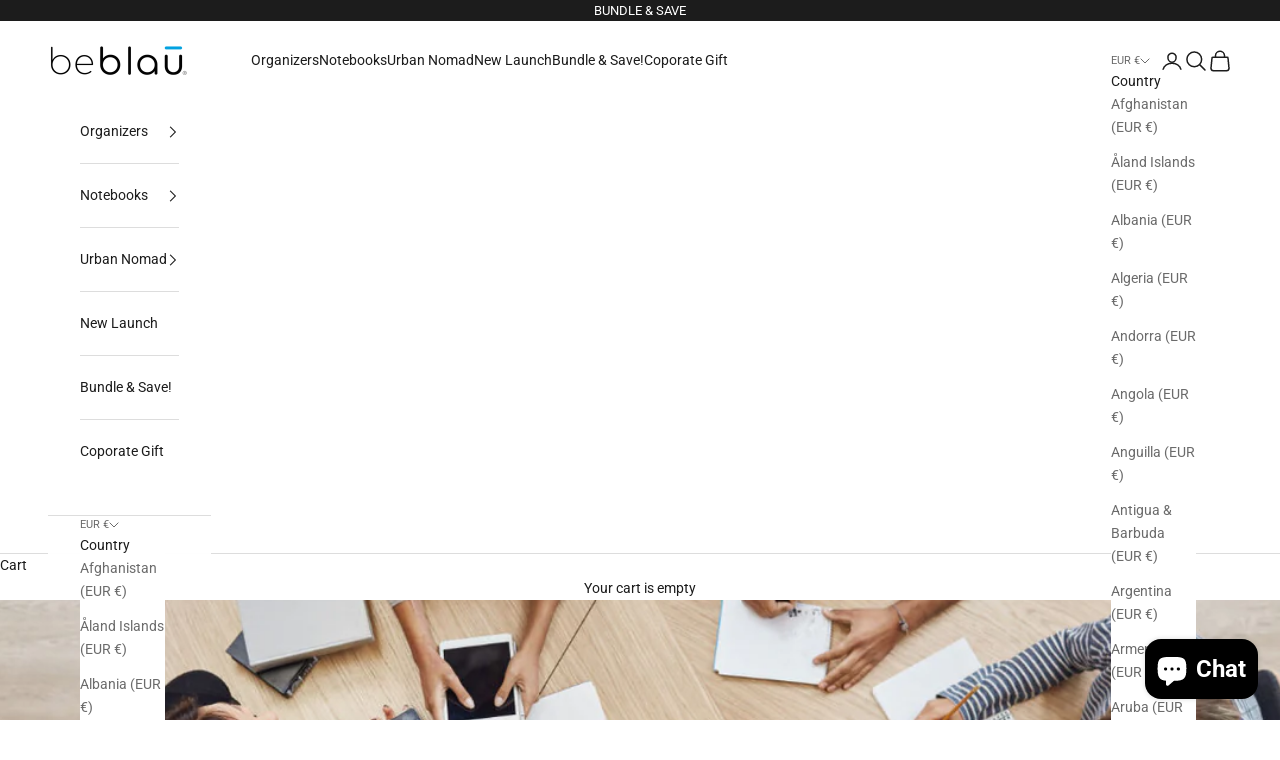

--- FILE ---
content_type: text/html; charset=utf-8
request_url: https://beblau.com/blogs/news/fostering-social-connections-and-building-support-networks-for-remote-workers
body_size: 38272
content:
<!doctype html>

<html class="no-js" lang="en" dir="ltr">
  <head>
    
<!-- Google Tag Manager -->
<script async crossorigin fetchpriority="high" src="/cdn/shopifycloud/importmap-polyfill/es-modules-shim.2.4.0.js"></script>
<script>(function(w,d,s,l,i){w[l]=w[l]||[];w[l].push({'gtm.start':
new Date().getTime(),event:'gtm.js'});var f=d.getElementsByTagName(s)[0],
j=d.createElement(s),dl=l!='dataLayer'?'&l='+l:'';j.async=true;j.src=
'https://www.googletagmanager.com/gtm.js?id='+i+dl;f.parentNode.insertBefore(j,f);
})(window,document,'script','dataLayer','GTM-TMXW59F');</script>
<!-- End Google Tag Manager --><!--Content in content_for_header -->
<!--LayoutHub-Embed--><link rel="stylesheet" type="text/css" href="data:text/css;base64," media="all">
<!--LH--><!--/LayoutHub-Embed--><meta charset="utf-8">
    <meta name="viewport" content="width=device-width, initial-scale=1.0, height=device-height, minimum-scale=1.0, maximum-scale=5.0">

    <title>Fostering social connections and building support networks for remote </title><meta name="description" content="Fostering social connections and building support networks for remote workers is essential for their well-being and productivity. Here are some strategies to help remote workers build meaningful connections and support networks.   Encourage virtual team-building activities Organize regular virtual team-building activit"><link rel="canonical" href="https://beblau.com/blogs/news/fostering-social-connections-and-building-support-networks-for-remote-workers"><link rel="shortcut icon" href="//beblau.com/cdn/shop/files/Favicon-02.jpg?v=1613749598&width=96">
      <link rel="apple-touch-icon" href="//beblau.com/cdn/shop/files/Favicon-02.jpg?v=1613749598&width=180"><link rel="preconnect" href="https://fonts.shopifycdn.com" crossorigin><link rel="preload" href="//beblau.com/cdn/fonts/montserrat/montserrat_n6.1326b3e84230700ef15b3a29fb520639977513e0.woff2" as="font" type="font/woff2" crossorigin><link rel="preload" href="//beblau.com/cdn/fonts/roboto/roboto_n4.2019d890f07b1852f56ce63ba45b2db45d852cba.woff2" as="font" type="font/woff2" crossorigin><meta property="og:type" content="article">
  <meta property="og:title" content="Fostering social connections and building support networks for remote workers"><meta property="og:image" content="http://beblau.com/cdn/shop/articles/Fostering_social_connections_and_building_support_networks_for_remote_workers.jpg?v=1687788276&width=2048">
  <meta property="og:image:secure_url" content="https://beblau.com/cdn/shop/articles/Fostering_social_connections_and_building_support_networks_for_remote_workers.jpg?v=1687788276&width=2048">
  <meta property="og:image:width" content="1500">
  <meta property="og:image:height" content="1000"><meta property="og:description" content="Fostering social connections and building support networks for remote workers is essential for their well-being and productivity. Here are some strategies to help remote workers build meaningful connections and support networks.   Encourage virtual team-building activities Organize regular virtual team-building activit"><meta property="og:url" content="https://beblau.com/blogs/news/fostering-social-connections-and-building-support-networks-for-remote-workers">
<meta property="og:site_name" content="Beblau Smart Organizers"><meta name="twitter:card" content="summary"><meta name="twitter:title" content="Fostering social connections and building support networks for remote workers">
  <meta name="twitter:description" content="Fostering social connections and building support networks for remote workers is essential for their well-being and productivity. Here are some strategies to help remote workers build meaningful connections and support networks.   Encourage virtual team-building activities Organize regular virtual team-building activities to foster a sense of camaraderie and create opportunities for remote workers to connect with their colleagues. This could include virtual happy hours, team quizzes, or online game sessions.   Establish communication channels Set up various communication channels for remote workers to connect and collaborate with each other. This can include instant messaging platforms, video conferencing tools, and project management software that facilitate both work-related discussions and informal conversations.   Create social spaces Dedicate specific channels or forums for non-work-related discussions to create social spaces where remote workers can engage in casual conversations, share personal updates, or discuss common"><meta name="twitter:image" content="https://beblau.com/cdn/shop/articles/Fostering_social_connections_and_building_support_networks_for_remote_workers.jpg?crop=center&height=1200&v=1687788276&width=1200">
  <meta name="twitter:image:alt" content="Fostering social connections and building support networks for remote workers">
  <script type="application/ld+json">
  {
    "@context": "https://schema.org",
    "@type": "BlogPosting",
    "mainEntityOfPage": "/blogs/news/fostering-social-connections-and-building-support-networks-for-remote-workers",
    "articleSection": "News",
    "keywords": "Digital Nomads, Flexible Worker, Home Office, Smart Organizer, travel and remote work, work rountime",
    "headline": "Fostering social connections and building support networks for remote workers",
    "description": "Fostering social connections and building support networks for remote workers is essential for their well-being and productivity. Here are some strategies to help remote workers...",
    "dateCreated": "2023-06-26T16:04:09",
    "datePublished": "2023-06-26T16:04:18",
    "dateModified": "2023-06-26T16:04:36",
    "image": {
      "@type": "ImageObject",
      "url": "https://beblau.com/cdn/shop/articles/Fostering_social_connections_and_building_support_networks_for_remote_workers.jpg?v=1687788276&width=1024",
      "image": "https://beblau.com/cdn/shop/articles/Fostering_social_connections_and_building_support_networks_for_remote_workers.jpg?v=1687788276&width=1024",
      "name": "Fostering social connections and building support networks for remote workers",
      "width": "1024",
      "height": "1024"
    },
    "author": {
      "@type": "Person",
      "name": "Beblau Design",
      "givenName": "Beblau",
      "familyName": "Design"
    },
    "publisher": {
      "@type": "Organization",
      "name": "Beblau Smart Organizers"
    },
    "commentCount": 0,
    "comment": []
  }
  </script>



  <script type="application/ld+json">
  {
    "@context": "https://schema.org",
    "@type": "BreadcrumbList",
  "itemListElement": [{
      "@type": "ListItem",
      "position": 1,
      "name": "Home",
      "item": "https://beblau.com"
    },{
          "@type": "ListItem",
          "position": 2,
          "name": "News",
          "item": "https://beblau.com/blogs/news"
        }, {
          "@type": "ListItem",
          "position": 3,
          "name": "News",
          "item": "https://beblau.com/blogs/news/fostering-social-connections-and-building-support-networks-for-remote-workers"
        }]
  }
  </script>

<style>/* Typography (heading) */
  @font-face {
  font-family: Montserrat;
  font-weight: 600;
  font-style: normal;
  font-display: fallback;
  src: url("//beblau.com/cdn/fonts/montserrat/montserrat_n6.1326b3e84230700ef15b3a29fb520639977513e0.woff2") format("woff2"),
       url("//beblau.com/cdn/fonts/montserrat/montserrat_n6.652f051080eb14192330daceed8cd53dfdc5ead9.woff") format("woff");
}

@font-face {
  font-family: Montserrat;
  font-weight: 600;
  font-style: italic;
  font-display: fallback;
  src: url("//beblau.com/cdn/fonts/montserrat/montserrat_i6.e90155dd2f004112a61c0322d66d1f59dadfa84b.woff2") format("woff2"),
       url("//beblau.com/cdn/fonts/montserrat/montserrat_i6.41470518d8e9d7f1bcdd29a447c2397e5393943f.woff") format("woff");
}

/* Typography (body) */
  @font-face {
  font-family: Roboto;
  font-weight: 400;
  font-style: normal;
  font-display: fallback;
  src: url("//beblau.com/cdn/fonts/roboto/roboto_n4.2019d890f07b1852f56ce63ba45b2db45d852cba.woff2") format("woff2"),
       url("//beblau.com/cdn/fonts/roboto/roboto_n4.238690e0007583582327135619c5f7971652fa9d.woff") format("woff");
}

@font-face {
  font-family: Roboto;
  font-weight: 400;
  font-style: italic;
  font-display: fallback;
  src: url("//beblau.com/cdn/fonts/roboto/roboto_i4.57ce898ccda22ee84f49e6b57ae302250655e2d4.woff2") format("woff2"),
       url("//beblau.com/cdn/fonts/roboto/roboto_i4.b21f3bd061cbcb83b824ae8c7671a82587b264bf.woff") format("woff");
}

@font-face {
  font-family: Roboto;
  font-weight: 700;
  font-style: normal;
  font-display: fallback;
  src: url("//beblau.com/cdn/fonts/roboto/roboto_n7.f38007a10afbbde8976c4056bfe890710d51dec2.woff2") format("woff2"),
       url("//beblau.com/cdn/fonts/roboto/roboto_n7.94bfdd3e80c7be00e128703d245c207769d763f9.woff") format("woff");
}

@font-face {
  font-family: Roboto;
  font-weight: 700;
  font-style: italic;
  font-display: fallback;
  src: url("//beblau.com/cdn/fonts/roboto/roboto_i7.7ccaf9410746f2c53340607c42c43f90a9005937.woff2") format("woff2"),
       url("//beblau.com/cdn/fonts/roboto/roboto_i7.49ec21cdd7148292bffea74c62c0df6e93551516.woff") format("woff");
}

:root {
    /* Container */
    --container-max-width: 100%;
    --container-xxs-max-width: 27.5rem; /* 440px */
    --container-xs-max-width: 42.5rem; /* 680px */
    --container-sm-max-width: 61.25rem; /* 980px */
    --container-md-max-width: 71.875rem; /* 1150px */
    --container-lg-max-width: 78.75rem; /* 1260px */
    --container-xl-max-width: 85rem; /* 1360px */
    --container-gutter: 1.25rem;

    --section-vertical-spacing: 2.5rem;
    --section-vertical-spacing-tight:2.5rem;

    --section-stack-gap:2.25rem;
    --section-stack-gap-tight:2.25rem;

    /* Form settings */
    --form-gap: 1.25rem; /* Gap between fieldset and submit button */
    --fieldset-gap: 1rem; /* Gap between each form input within a fieldset */
    --form-control-gap: 0.625rem; /* Gap between input and label (ignored for floating label) */
    --checkbox-control-gap: 0.75rem; /* Horizontal gap between checkbox and its associated label */
    --input-padding-block: 0.65rem; /* Vertical padding for input, textarea and native select */
    --input-padding-inline: 0.8rem; /* Horizontal padding for input, textarea and native select */
    --checkbox-size: 0.875rem; /* Size (width and height) for checkbox */

    /* Other sizes */
    --sticky-area-height: calc(var(--announcement-bar-is-sticky, 0) * var(--announcement-bar-height, 0px) + var(--header-is-sticky, 0) * var(--header-is-visible, 1) * var(--header-height, 0px));

    /* RTL support */
    --transform-logical-flip: 1;
    --transform-origin-start: left;
    --transform-origin-end: right;

    /**
     * ---------------------------------------------------------------------
     * TYPOGRAPHY
     * ---------------------------------------------------------------------
     */

    /* Font properties */
    --heading-font-family: Montserrat, sans-serif;
    --heading-font-weight: 600;
    --heading-font-style: normal;
    --heading-text-transform: normal;
    --heading-letter-spacing: 0.18em;
    --text-font-family: Roboto, sans-serif;
    --text-font-weight: 400;
    --text-font-style: normal;
    --text-letter-spacing: 0.0em;
    --button-font: var(--heading-font-style) var(--heading-font-weight) var(--text-sm) / 1.65 var(--heading-font-family);
    --button-text-transform: normal;
    --button-letter-spacing: 0.18em;

    /* Font sizes */--text-heading-size-factor: 1;
    --text-h1: max(0.6875rem, clamp(1.375rem, 1.146341463414634rem + 0.975609756097561vw, 2rem) * var(--text-heading-size-factor));
    --text-h2: max(0.6875rem, clamp(1.25rem, 1.0670731707317074rem + 0.7804878048780488vw, 1.75rem) * var(--text-heading-size-factor));
    --text-h3: max(0.6875rem, clamp(1.125rem, 1.0335365853658536rem + 0.3902439024390244vw, 1.375rem) * var(--text-heading-size-factor));
    --text-h4: max(0.6875rem, clamp(1rem, 0.9542682926829268rem + 0.1951219512195122vw, 1.125rem) * var(--text-heading-size-factor));
    --text-h5: calc(0.875rem * var(--text-heading-size-factor));
    --text-h6: calc(0.75rem * var(--text-heading-size-factor));

    --text-xs: 0.75rem;
    --text-sm: 0.8125rem;
    --text-base: 0.875rem;
    --text-lg: 1.0rem;
    --text-xl: 1.125rem;

    /* Rounded variables (used for border radius) */
    --rounded-full: 9999px;
    --button-border-radius: 1.5rem;
    --input-border-radius: 1.5rem;

    /* Box shadow */
    --shadow-sm: 0 2px 8px rgb(0 0 0 / 0.05);
    --shadow: 0 5px 15px rgb(0 0 0 / 0.05);
    --shadow-md: 0 5px 30px rgb(0 0 0 / 0.05);
    --shadow-block: px px px rgb(var(--text-primary) / 0.0);

    /**
     * ---------------------------------------------------------------------
     * OTHER
     * ---------------------------------------------------------------------
     */

    --checkmark-svg-url: url(//beblau.com/cdn/shop/t/25/assets/checkmark.svg?v=77552481021870063511712130258);
    --cursor-zoom-in-svg-url: url(//beblau.com/cdn/shop/t/25/assets/cursor-zoom-in.svg?v=112480252220988712521713372930);
  }

  [dir="rtl"]:root {
    /* RTL support */
    --transform-logical-flip: -1;
    --transform-origin-start: right;
    --transform-origin-end: left;
  }

  @media screen and (min-width: 700px) {
    :root {
      /* Typography (font size) */
      --text-xs: 0.75rem;
      --text-sm: 0.8125rem;
      --text-base: 0.875rem;
      --text-lg: 1.0rem;
      --text-xl: 1.25rem;

      /* Spacing settings */
      --container-gutter: 2rem;
    }
  }

  @media screen and (min-width: 1000px) {
    :root {
      /* Spacing settings */
      --container-gutter: 3rem;

      --section-vertical-spacing: 4rem;
      --section-vertical-spacing-tight: 4rem;

      --section-stack-gap:3rem;
      --section-stack-gap-tight:3rem;
    }
  }:root {/* Overlay used for modal */
    --page-overlay: 0 0 0 / 0.4;

    /* We use the first scheme background as default */
    --page-background: ;

    /* Product colors */
    --on-sale-text: 227 44 43;
    --on-sale-badge-background: 227 44 43;
    --on-sale-badge-text: 255 255 255;
    --sold-out-badge-background: 239 239 239;
    --sold-out-badge-text: 0 0 0 / 0.65;
    --custom-badge-background: 28 28 28;
    --custom-badge-text: 255 255 255;
    --star-color: 28 28 28;

    /* Status colors */
    --success-background: 212 227 203;
    --success-text: 48 122 7;
    --warning-background: 253 241 224;
    --warning-text: 237 138 0;
    --error-background: 243 204 204;
    --error-text: 203 43 43;
  }.color-scheme--scheme-1 {
      /* Color settings */--accent: 28 28 28;
      --text-color: 28 28 28;
      --background: 255 255 255 / 1.0;
      --background-without-opacity: 255 255 255;
      --background-gradient: ;--border-color: 221 221 221;/* Button colors */
      --button-background: 28 28 28;
      --button-text-color: 255 255 255;

      /* Circled buttons */
      --circle-button-background: 255 255 255;
      --circle-button-text-color: 28 28 28;
    }.shopify-section:has(.section-spacing.color-scheme--bg-54922f2e920ba8346f6dc0fba343d673) + .shopify-section:has(.section-spacing.color-scheme--bg-54922f2e920ba8346f6dc0fba343d673:not(.bordered-section)) .section-spacing {
      padding-block-start: 0;
    }.color-scheme--scheme-2 {
      /* Color settings */--accent: 28 28 28;
      --text-color: 28 28 28;
      --background: 255 255 255 / 1.0;
      --background-without-opacity: 255 255 255;
      --background-gradient: ;--border-color: 221 221 221;/* Button colors */
      --button-background: 28 28 28;
      --button-text-color: 255 255 255;

      /* Circled buttons */
      --circle-button-background: 255 255 255;
      --circle-button-text-color: 28 28 28;
    }.shopify-section:has(.section-spacing.color-scheme--bg-54922f2e920ba8346f6dc0fba343d673) + .shopify-section:has(.section-spacing.color-scheme--bg-54922f2e920ba8346f6dc0fba343d673:not(.bordered-section)) .section-spacing {
      padding-block-start: 0;
    }.color-scheme--scheme-3 {
      /* Color settings */--accent: 255 255 255;
      --text-color: 255 255 255;
      --background: 28 28 28 / 1.0;
      --background-without-opacity: 28 28 28;
      --background-gradient: ;--border-color: 62 62 62;/* Button colors */
      --button-background: 255 255 255;
      --button-text-color: 28 28 28;

      /* Circled buttons */
      --circle-button-background: 255 255 255;
      --circle-button-text-color: 28 28 28;
    }.shopify-section:has(.section-spacing.color-scheme--bg-c1f8cb21047e4797e94d0969dc5d1e44) + .shopify-section:has(.section-spacing.color-scheme--bg-c1f8cb21047e4797e94d0969dc5d1e44:not(.bordered-section)) .section-spacing {
      padding-block-start: 0;
    }.color-scheme--scheme-4 {
      /* Color settings */--accent: 255 255 255;
      --text-color: 255 255 255;
      --background: 0 0 0 / 0.0;
      --background-without-opacity: 0 0 0;
      --background-gradient: ;--border-color: 255 255 255;/* Button colors */
      --button-background: 255 255 255;
      --button-text-color: 28 28 28;

      /* Circled buttons */
      --circle-button-background: 255 255 255;
      --circle-button-text-color: 28 28 28;
    }.shopify-section:has(.section-spacing.color-scheme--bg-3671eee015764974ee0aef1536023e0f) + .shopify-section:has(.section-spacing.color-scheme--bg-3671eee015764974ee0aef1536023e0f:not(.bordered-section)) .section-spacing {
      padding-block-start: 0;
    }.color-scheme--scheme-471f0e4e-4e6c-41af-9a96-3cfd9822d618 {
      /* Color settings */--accent: 23 115 176;
      --text-color: 28 28 28;
      --background: 255 255 255 / 1.0;
      --background-without-opacity: 255 255 255;
      --background-gradient: ;--border-color: 221 221 221;/* Button colors */
      --button-background: 23 115 176;
      --button-text-color: 255 255 255;

      /* Circled buttons */
      --circle-button-background: 255 255 255;
      --circle-button-text-color: 28 28 28;
    }.shopify-section:has(.section-spacing.color-scheme--bg-54922f2e920ba8346f6dc0fba343d673) + .shopify-section:has(.section-spacing.color-scheme--bg-54922f2e920ba8346f6dc0fba343d673:not(.bordered-section)) .section-spacing {
      padding-block-start: 0;
    }.color-scheme--dialog {
      /* Color settings */--accent: 28 28 28;
      --text-color: 28 28 28;
      --background: 255 255 255 / 1.0;
      --background-without-opacity: 255 255 255;
      --background-gradient: ;--border-color: 221 221 221;/* Button colors */
      --button-background: 28 28 28;
      --button-text-color: 255 255 255;

      /* Circled buttons */
      --circle-button-background: 255 255 255;
      --circle-button-text-color: 28 28 28;
    }
</style><script>
  document.documentElement.classList.replace('no-js', 'js');

  // This allows to expose several variables to the global scope, to be used in scripts
  window.themeVariables = {
    settings: {
      showPageTransition: false,
      pageType: "article",
      moneyFormat: "€{{amount_with_comma_separator}}",
      moneyWithCurrencyFormat: "€{{amount_with_comma_separator}} EUR",
      currencyCodeEnabled: false,
      cartType: "drawer",
      staggerMenuApparition: true
    },

    strings: {
      addToCartButton: "Add to cart",
      soldOutButton: "Sold out",
      preOrderButton: "Pre-order",
      unavailableButton: "Unavailable",
      addedToCart: "Added to your cart!",
      closeGallery: "Close gallery",
      zoomGallery: "Zoom picture",
      errorGallery: "Image cannot be loaded",
      soldOutBadge: "Sold out",
      discountBadge: "Save @@",
      sku: "SKU:",
      shippingEstimatorNoResults: "Sorry, we do not ship to your address.",
      shippingEstimatorOneResult: "There is one shipping rate for your address:",
      shippingEstimatorMultipleResults: "There are several shipping rates for your address:",
      shippingEstimatorError: "One or more error occurred while retrieving shipping rates:",
      next: "Next",
      previous: "Previous"
    },

    mediaQueries: {
      'sm': 'screen and (min-width: 700px)',
      'md': 'screen and (min-width: 1000px)',
      'lg': 'screen and (min-width: 1150px)',
      'xl': 'screen and (min-width: 1400px)',
      '2xl': 'screen and (min-width: 1600px)',
      'sm-max': 'screen and (max-width: 699px)',
      'md-max': 'screen and (max-width: 999px)',
      'lg-max': 'screen and (max-width: 1149px)',
      'xl-max': 'screen and (max-width: 1399px)',
      '2xl-max': 'screen and (max-width: 1599px)',
      'motion-safe': '(prefers-reduced-motion: no-preference)',
      'motion-reduce': '(prefers-reduced-motion: reduce)',
      'supports-hover': 'screen and (pointer: fine)',
      'supports-touch': 'screen and (hover: none)'
    }
  };</script><script>
      if (!(HTMLScriptElement.supports && HTMLScriptElement.supports('importmap'))) {
        const importMapPolyfill = document.createElement('script');
        importMapPolyfill.async = true;
        importMapPolyfill.src = "//beblau.com/cdn/shop/t/25/assets/es-module-shims.min.js?v=163628956881225179081712130243";

        document.head.appendChild(importMapPolyfill);
      }
    </script>

    <script type="importmap">{
        "imports": {
          "vendor": "//beblau.com/cdn/shop/t/25/assets/vendor.min.js?v=55120211853256353121712130243",
          "theme": "//beblau.com/cdn/shop/t/25/assets/theme.js?v=41870847793071402691712130243",
          "photoswipe": "//beblau.com/cdn/shop/t/25/assets/photoswipe.min.js?v=20290624223189769891712130243"
        }
      }
    </script>

    <script type="module" src="//beblau.com/cdn/shop/t/25/assets/vendor.min.js?v=55120211853256353121712130243"></script>
    <script type="module" src="//beblau.com/cdn/shop/t/25/assets/theme.js?v=41870847793071402691712130243"></script>

    <script>window.performance && window.performance.mark && window.performance.mark('shopify.content_for_header.start');</script><meta name="google-site-verification" content="jtzjr-QyeHR3XNQ9M4l082SXwZ2-HSGm6CGy7pF2EuA">
<meta name="facebook-domain-verification" content="bgz7kr2eszok102d907vu42u1qymet">
<meta id="shopify-digital-wallet" name="shopify-digital-wallet" content="/53727264943/digital_wallets/dialog">
<meta name="shopify-checkout-api-token" content="2b9280136b35ade207bd6cf36975a684">
<meta id="in-context-paypal-metadata" data-shop-id="53727264943" data-venmo-supported="false" data-environment="production" data-locale="en_US" data-paypal-v4="true" data-currency="EUR">
<link rel="alternate" type="application/atom+xml" title="Feed" href="/blogs/news.atom" />
<link rel="alternate" hreflang="x-default" href="https://beblau.com/blogs/news/fostering-social-connections-and-building-support-networks-for-remote-workers">
<link rel="alternate" hreflang="en" href="https://beblau.com/blogs/news/fostering-social-connections-and-building-support-networks-for-remote-workers">
<link rel="alternate" hreflang="en-GB" href="https://beblau.com/en-gb/blogs/news/fostering-social-connections-and-building-support-networks-for-remote-workers">
<script async="async" src="/checkouts/internal/preloads.js?locale=en-ES"></script>
<link rel="preconnect" href="https://shop.app" crossorigin="anonymous">
<script async="async" src="https://shop.app/checkouts/internal/preloads.js?locale=en-ES&shop_id=53727264943" crossorigin="anonymous"></script>
<script id="apple-pay-shop-capabilities" type="application/json">{"shopId":53727264943,"countryCode":"ES","currencyCode":"EUR","merchantCapabilities":["supports3DS"],"merchantId":"gid:\/\/shopify\/Shop\/53727264943","merchantName":"Beblau Smart Organizers","requiredBillingContactFields":["postalAddress","email","phone"],"requiredShippingContactFields":["postalAddress","email","phone"],"shippingType":"shipping","supportedNetworks":["visa","maestro","masterCard","amex"],"total":{"type":"pending","label":"Beblau Smart Organizers","amount":"1.00"},"shopifyPaymentsEnabled":true,"supportsSubscriptions":true}</script>
<script id="shopify-features" type="application/json">{"accessToken":"2b9280136b35ade207bd6cf36975a684","betas":["rich-media-storefront-analytics"],"domain":"beblau.com","predictiveSearch":true,"shopId":53727264943,"locale":"en"}</script>
<script>var Shopify = Shopify || {};
Shopify.shop = "beblau.myshopify.com";
Shopify.locale = "en";
Shopify.currency = {"active":"EUR","rate":"1.0"};
Shopify.country = "ES";
Shopify.theme = {"name":"Prestige Beblau V2","id":160731890002,"schema_name":"Prestige","schema_version":"9.3.0","theme_store_id":855,"role":"main"};
Shopify.theme.handle = "null";
Shopify.theme.style = {"id":null,"handle":null};
Shopify.cdnHost = "beblau.com/cdn";
Shopify.routes = Shopify.routes || {};
Shopify.routes.root = "/";</script>
<script type="module">!function(o){(o.Shopify=o.Shopify||{}).modules=!0}(window);</script>
<script>!function(o){function n(){var o=[];function n(){o.push(Array.prototype.slice.apply(arguments))}return n.q=o,n}var t=o.Shopify=o.Shopify||{};t.loadFeatures=n(),t.autoloadFeatures=n()}(window);</script>
<script>
  window.ShopifyPay = window.ShopifyPay || {};
  window.ShopifyPay.apiHost = "shop.app\/pay";
  window.ShopifyPay.redirectState = null;
</script>
<script id="shop-js-analytics" type="application/json">{"pageType":"article"}</script>
<script defer="defer" async type="module" src="//beblau.com/cdn/shopifycloud/shop-js/modules/v2/client.init-shop-cart-sync_WVOgQShq.en.esm.js"></script>
<script defer="defer" async type="module" src="//beblau.com/cdn/shopifycloud/shop-js/modules/v2/chunk.common_C_13GLB1.esm.js"></script>
<script defer="defer" async type="module" src="//beblau.com/cdn/shopifycloud/shop-js/modules/v2/chunk.modal_CLfMGd0m.esm.js"></script>
<script type="module">
  await import("//beblau.com/cdn/shopifycloud/shop-js/modules/v2/client.init-shop-cart-sync_WVOgQShq.en.esm.js");
await import("//beblau.com/cdn/shopifycloud/shop-js/modules/v2/chunk.common_C_13GLB1.esm.js");
await import("//beblau.com/cdn/shopifycloud/shop-js/modules/v2/chunk.modal_CLfMGd0m.esm.js");

  window.Shopify.SignInWithShop?.initShopCartSync?.({"fedCMEnabled":true,"windoidEnabled":true});

</script>
<script>
  window.Shopify = window.Shopify || {};
  if (!window.Shopify.featureAssets) window.Shopify.featureAssets = {};
  window.Shopify.featureAssets['shop-js'] = {"shop-cart-sync":["modules/v2/client.shop-cart-sync_DuR37GeY.en.esm.js","modules/v2/chunk.common_C_13GLB1.esm.js","modules/v2/chunk.modal_CLfMGd0m.esm.js"],"init-fed-cm":["modules/v2/client.init-fed-cm_BucUoe6W.en.esm.js","modules/v2/chunk.common_C_13GLB1.esm.js","modules/v2/chunk.modal_CLfMGd0m.esm.js"],"shop-toast-manager":["modules/v2/client.shop-toast-manager_B0JfrpKj.en.esm.js","modules/v2/chunk.common_C_13GLB1.esm.js","modules/v2/chunk.modal_CLfMGd0m.esm.js"],"init-shop-cart-sync":["modules/v2/client.init-shop-cart-sync_WVOgQShq.en.esm.js","modules/v2/chunk.common_C_13GLB1.esm.js","modules/v2/chunk.modal_CLfMGd0m.esm.js"],"shop-button":["modules/v2/client.shop-button_B_U3bv27.en.esm.js","modules/v2/chunk.common_C_13GLB1.esm.js","modules/v2/chunk.modal_CLfMGd0m.esm.js"],"init-windoid":["modules/v2/client.init-windoid_DuP9q_di.en.esm.js","modules/v2/chunk.common_C_13GLB1.esm.js","modules/v2/chunk.modal_CLfMGd0m.esm.js"],"shop-cash-offers":["modules/v2/client.shop-cash-offers_BmULhtno.en.esm.js","modules/v2/chunk.common_C_13GLB1.esm.js","modules/v2/chunk.modal_CLfMGd0m.esm.js"],"pay-button":["modules/v2/client.pay-button_CrPSEbOK.en.esm.js","modules/v2/chunk.common_C_13GLB1.esm.js","modules/v2/chunk.modal_CLfMGd0m.esm.js"],"init-customer-accounts":["modules/v2/client.init-customer-accounts_jNk9cPYQ.en.esm.js","modules/v2/client.shop-login-button_DJ5ldayH.en.esm.js","modules/v2/chunk.common_C_13GLB1.esm.js","modules/v2/chunk.modal_CLfMGd0m.esm.js"],"avatar":["modules/v2/client.avatar_BTnouDA3.en.esm.js"],"checkout-modal":["modules/v2/client.checkout-modal_pBPyh9w8.en.esm.js","modules/v2/chunk.common_C_13GLB1.esm.js","modules/v2/chunk.modal_CLfMGd0m.esm.js"],"init-shop-for-new-customer-accounts":["modules/v2/client.init-shop-for-new-customer-accounts_BUoCy7a5.en.esm.js","modules/v2/client.shop-login-button_DJ5ldayH.en.esm.js","modules/v2/chunk.common_C_13GLB1.esm.js","modules/v2/chunk.modal_CLfMGd0m.esm.js"],"init-customer-accounts-sign-up":["modules/v2/client.init-customer-accounts-sign-up_CnczCz9H.en.esm.js","modules/v2/client.shop-login-button_DJ5ldayH.en.esm.js","modules/v2/chunk.common_C_13GLB1.esm.js","modules/v2/chunk.modal_CLfMGd0m.esm.js"],"init-shop-email-lookup-coordinator":["modules/v2/client.init-shop-email-lookup-coordinator_CzjY5t9o.en.esm.js","modules/v2/chunk.common_C_13GLB1.esm.js","modules/v2/chunk.modal_CLfMGd0m.esm.js"],"shop-follow-button":["modules/v2/client.shop-follow-button_CsYC63q7.en.esm.js","modules/v2/chunk.common_C_13GLB1.esm.js","modules/v2/chunk.modal_CLfMGd0m.esm.js"],"shop-login-button":["modules/v2/client.shop-login-button_DJ5ldayH.en.esm.js","modules/v2/chunk.common_C_13GLB1.esm.js","modules/v2/chunk.modal_CLfMGd0m.esm.js"],"shop-login":["modules/v2/client.shop-login_B9ccPdmx.en.esm.js","modules/v2/chunk.common_C_13GLB1.esm.js","modules/v2/chunk.modal_CLfMGd0m.esm.js"],"lead-capture":["modules/v2/client.lead-capture_D0K_KgYb.en.esm.js","modules/v2/chunk.common_C_13GLB1.esm.js","modules/v2/chunk.modal_CLfMGd0m.esm.js"],"payment-terms":["modules/v2/client.payment-terms_BWmiNN46.en.esm.js","modules/v2/chunk.common_C_13GLB1.esm.js","modules/v2/chunk.modal_CLfMGd0m.esm.js"]};
</script>
<script>(function() {
  var isLoaded = false;
  function asyncLoad() {
    if (isLoaded) return;
    isLoaded = true;
    var urls = ["https:\/\/instafeed.nfcube.com\/cdn\/18c5add96f80fcd4abc538389610f3e2.js?shop=beblau.myshopify.com","https:\/\/gdprcdn.b-cdn.net\/js\/gdpr_cookie_consent.min.js?shop=beblau.myshopify.com","https:\/\/files-shpf.mageworx.com\/groupedproducts\/source.js?mw_groupedproducts_t=1769429520\u0026shop=beblau.myshopify.com","https:\/\/app.layouthub.com\/shopify\/layouthub.js?shop=beblau.myshopify.com","\/\/www.powr.io\/powr.js?powr-token=beblau.myshopify.com\u0026external-type=shopify\u0026shop=beblau.myshopify.com","https:\/\/app.tncapp.com\/get_script\/dcd9a118c69711eeb68c26291fc4ea13.js?v=568780\u0026shop=beblau.myshopify.com","https:\/\/gifts.good-apps.co\/storage\/js\/good_free_gift-beblau.myshopify.com.js?ver=74\u0026shop=beblau.myshopify.com"];
    for (var i = 0; i < urls.length; i++) {
      var s = document.createElement('script');
      s.type = 'text/javascript';
      s.async = true;
      s.src = urls[i];
      var x = document.getElementsByTagName('script')[0];
      x.parentNode.insertBefore(s, x);
    }
  };
  if(window.attachEvent) {
    window.attachEvent('onload', asyncLoad);
  } else {
    window.addEventListener('load', asyncLoad, false);
  }
})();</script>
<script id="__st">var __st={"a":53727264943,"offset":3600,"reqid":"5ec2ea03-6b90-416e-b4a4-144def3f78f9-1769679142","pageurl":"beblau.com\/blogs\/news\/fostering-social-connections-and-building-support-networks-for-remote-workers","s":"articles-606140858706","u":"26d4e6b15a70","p":"article","rtyp":"article","rid":606140858706};</script>
<script>window.ShopifyPaypalV4VisibilityTracking = true;</script>
<script id="captcha-bootstrap">!function(){'use strict';const t='contact',e='account',n='new_comment',o=[[t,t],['blogs',n],['comments',n],[t,'customer']],c=[[e,'customer_login'],[e,'guest_login'],[e,'recover_customer_password'],[e,'create_customer']],r=t=>t.map((([t,e])=>`form[action*='/${t}']:not([data-nocaptcha='true']) input[name='form_type'][value='${e}']`)).join(','),a=t=>()=>t?[...document.querySelectorAll(t)].map((t=>t.form)):[];function s(){const t=[...o],e=r(t);return a(e)}const i='password',u='form_key',d=['recaptcha-v3-token','g-recaptcha-response','h-captcha-response',i],f=()=>{try{return window.sessionStorage}catch{return}},m='__shopify_v',_=t=>t.elements[u];function p(t,e,n=!1){try{const o=window.sessionStorage,c=JSON.parse(o.getItem(e)),{data:r}=function(t){const{data:e,action:n}=t;return t[m]||n?{data:e,action:n}:{data:t,action:n}}(c);for(const[e,n]of Object.entries(r))t.elements[e]&&(t.elements[e].value=n);n&&o.removeItem(e)}catch(o){console.error('form repopulation failed',{error:o})}}const l='form_type',E='cptcha';function T(t){t.dataset[E]=!0}const w=window,h=w.document,L='Shopify',v='ce_forms',y='captcha';let A=!1;((t,e)=>{const n=(g='f06e6c50-85a8-45c8-87d0-21a2b65856fe',I='https://cdn.shopify.com/shopifycloud/storefront-forms-hcaptcha/ce_storefront_forms_captcha_hcaptcha.v1.5.2.iife.js',D={infoText:'Protected by hCaptcha',privacyText:'Privacy',termsText:'Terms'},(t,e,n)=>{const o=w[L][v],c=o.bindForm;if(c)return c(t,g,e,D).then(n);var r;o.q.push([[t,g,e,D],n]),r=I,A||(h.body.append(Object.assign(h.createElement('script'),{id:'captcha-provider',async:!0,src:r})),A=!0)});var g,I,D;w[L]=w[L]||{},w[L][v]=w[L][v]||{},w[L][v].q=[],w[L][y]=w[L][y]||{},w[L][y].protect=function(t,e){n(t,void 0,e),T(t)},Object.freeze(w[L][y]),function(t,e,n,w,h,L){const[v,y,A,g]=function(t,e,n){const i=e?o:[],u=t?c:[],d=[...i,...u],f=r(d),m=r(i),_=r(d.filter((([t,e])=>n.includes(e))));return[a(f),a(m),a(_),s()]}(w,h,L),I=t=>{const e=t.target;return e instanceof HTMLFormElement?e:e&&e.form},D=t=>v().includes(t);t.addEventListener('submit',(t=>{const e=I(t);if(!e)return;const n=D(e)&&!e.dataset.hcaptchaBound&&!e.dataset.recaptchaBound,o=_(e),c=g().includes(e)&&(!o||!o.value);(n||c)&&t.preventDefault(),c&&!n&&(function(t){try{if(!f())return;!function(t){const e=f();if(!e)return;const n=_(t);if(!n)return;const o=n.value;o&&e.removeItem(o)}(t);const e=Array.from(Array(32),(()=>Math.random().toString(36)[2])).join('');!function(t,e){_(t)||t.append(Object.assign(document.createElement('input'),{type:'hidden',name:u})),t.elements[u].value=e}(t,e),function(t,e){const n=f();if(!n)return;const o=[...t.querySelectorAll(`input[type='${i}']`)].map((({name:t})=>t)),c=[...d,...o],r={};for(const[a,s]of new FormData(t).entries())c.includes(a)||(r[a]=s);n.setItem(e,JSON.stringify({[m]:1,action:t.action,data:r}))}(t,e)}catch(e){console.error('failed to persist form',e)}}(e),e.submit())}));const S=(t,e)=>{t&&!t.dataset[E]&&(n(t,e.some((e=>e===t))),T(t))};for(const o of['focusin','change'])t.addEventListener(o,(t=>{const e=I(t);D(e)&&S(e,y())}));const B=e.get('form_key'),M=e.get(l),P=B&&M;t.addEventListener('DOMContentLoaded',(()=>{const t=y();if(P)for(const e of t)e.elements[l].value===M&&p(e,B);[...new Set([...A(),...v().filter((t=>'true'===t.dataset.shopifyCaptcha))])].forEach((e=>S(e,t)))}))}(h,new URLSearchParams(w.location.search),n,t,e,['guest_login'])})(!0,!0)}();</script>
<script integrity="sha256-4kQ18oKyAcykRKYeNunJcIwy7WH5gtpwJnB7kiuLZ1E=" data-source-attribution="shopify.loadfeatures" defer="defer" src="//beblau.com/cdn/shopifycloud/storefront/assets/storefront/load_feature-a0a9edcb.js" crossorigin="anonymous"></script>
<script crossorigin="anonymous" defer="defer" src="//beblau.com/cdn/shopifycloud/storefront/assets/shopify_pay/storefront-65b4c6d7.js?v=20250812"></script>
<script data-source-attribution="shopify.dynamic_checkout.dynamic.init">var Shopify=Shopify||{};Shopify.PaymentButton=Shopify.PaymentButton||{isStorefrontPortableWallets:!0,init:function(){window.Shopify.PaymentButton.init=function(){};var t=document.createElement("script");t.src="https://beblau.com/cdn/shopifycloud/portable-wallets/latest/portable-wallets.en.js",t.type="module",document.head.appendChild(t)}};
</script>
<script data-source-attribution="shopify.dynamic_checkout.buyer_consent">
  function portableWalletsHideBuyerConsent(e){var t=document.getElementById("shopify-buyer-consent"),n=document.getElementById("shopify-subscription-policy-button");t&&n&&(t.classList.add("hidden"),t.setAttribute("aria-hidden","true"),n.removeEventListener("click",e))}function portableWalletsShowBuyerConsent(e){var t=document.getElementById("shopify-buyer-consent"),n=document.getElementById("shopify-subscription-policy-button");t&&n&&(t.classList.remove("hidden"),t.removeAttribute("aria-hidden"),n.addEventListener("click",e))}window.Shopify?.PaymentButton&&(window.Shopify.PaymentButton.hideBuyerConsent=portableWalletsHideBuyerConsent,window.Shopify.PaymentButton.showBuyerConsent=portableWalletsShowBuyerConsent);
</script>
<script data-source-attribution="shopify.dynamic_checkout.cart.bootstrap">document.addEventListener("DOMContentLoaded",(function(){function t(){return document.querySelector("shopify-accelerated-checkout-cart, shopify-accelerated-checkout")}if(t())Shopify.PaymentButton.init();else{new MutationObserver((function(e,n){t()&&(Shopify.PaymentButton.init(),n.disconnect())})).observe(document.body,{childList:!0,subtree:!0})}}));
</script>
<link id="shopify-accelerated-checkout-styles" rel="stylesheet" media="screen" href="https://beblau.com/cdn/shopifycloud/portable-wallets/latest/accelerated-checkout-backwards-compat.css" crossorigin="anonymous">
<style id="shopify-accelerated-checkout-cart">
        #shopify-buyer-consent {
  margin-top: 1em;
  display: inline-block;
  width: 100%;
}

#shopify-buyer-consent.hidden {
  display: none;
}

#shopify-subscription-policy-button {
  background: none;
  border: none;
  padding: 0;
  text-decoration: underline;
  font-size: inherit;
  cursor: pointer;
}

#shopify-subscription-policy-button::before {
  box-shadow: none;
}

      </style>

<script>window.performance && window.performance.mark && window.performance.mark('shopify.content_for_header.end');</script>
<link href="//beblau.com/cdn/shop/t/25/assets/theme.css?v=29627410783445700671712130243" rel="stylesheet" type="text/css" media="all" />
<!-- BEGIN app block: shopify://apps/okendo/blocks/theme-settings/bb689e69-ea70-4661-8fb7-ad24a2e23c29 --><!-- BEGIN app snippet: header-metafields -->










    <style type="text/css" data-href="https://d3hw6dc1ow8pp2.cloudfront.net/reviews-widget-plus/css/okendo-reviews-styles.8dfe73f0.css"></style><style type="text/css" data-href="https://d3hw6dc1ow8pp2.cloudfront.net/reviews-widget-plus/css/modules/okendo-star-rating.86dbf7f0.css"></style><style type="text/css">.okeReviews[data-oke-container],div.okeReviews{font-size:14px;font-size:var(--oke-text-regular);font-weight:400;font-family:var(--oke-text-fontFamily);line-height:1.6}.okeReviews[data-oke-container] *,.okeReviews[data-oke-container] :after,.okeReviews[data-oke-container] :before,div.okeReviews *,div.okeReviews :after,div.okeReviews :before{box-sizing:border-box}.okeReviews[data-oke-container] h1,.okeReviews[data-oke-container] h2,.okeReviews[data-oke-container] h3,.okeReviews[data-oke-container] h4,.okeReviews[data-oke-container] h5,.okeReviews[data-oke-container] h6,div.okeReviews h1,div.okeReviews h2,div.okeReviews h3,div.okeReviews h4,div.okeReviews h5,div.okeReviews h6{font-size:1em;font-weight:400;line-height:1.4;margin:0}.okeReviews[data-oke-container] ul,div.okeReviews ul{padding:0;margin:0}.okeReviews[data-oke-container] li,div.okeReviews li{list-style-type:none;padding:0}.okeReviews[data-oke-container] p,div.okeReviews p{line-height:1.8;margin:0 0 4px}.okeReviews[data-oke-container] p:last-child,div.okeReviews p:last-child{margin-bottom:0}.okeReviews[data-oke-container] a,div.okeReviews a{text-decoration:none;color:inherit}.okeReviews[data-oke-container] button,div.okeReviews button{border-radius:0;border:0;box-shadow:none;margin:0;width:auto;min-width:auto;padding:0;background-color:transparent;min-height:auto}.okeReviews[data-oke-container] button,.okeReviews[data-oke-container] input,.okeReviews[data-oke-container] select,.okeReviews[data-oke-container] textarea,div.okeReviews button,div.okeReviews input,div.okeReviews select,div.okeReviews textarea{font-family:inherit;font-size:1em}.okeReviews[data-oke-container] label,.okeReviews[data-oke-container] select,div.okeReviews label,div.okeReviews select{display:inline}.okeReviews[data-oke-container] select,div.okeReviews select{width:auto}.okeReviews[data-oke-container] article,.okeReviews[data-oke-container] aside,div.okeReviews article,div.okeReviews aside{margin:0}.okeReviews[data-oke-container] table,div.okeReviews table{background:transparent;border:0;border-collapse:collapse;border-spacing:0;font-family:inherit;font-size:1em;table-layout:auto}.okeReviews[data-oke-container] table td,.okeReviews[data-oke-container] table th,.okeReviews[data-oke-container] table tr,div.okeReviews table td,div.okeReviews table th,div.okeReviews table tr{border:0;font-family:inherit;font-size:1em}.okeReviews[data-oke-container] table td,.okeReviews[data-oke-container] table th,div.okeReviews table td,div.okeReviews table th{background:transparent;font-weight:400;letter-spacing:normal;padding:0;text-align:left;text-transform:none;vertical-align:middle}.okeReviews[data-oke-container] table tr:hover td,.okeReviews[data-oke-container] table tr:hover th,div.okeReviews table tr:hover td,div.okeReviews table tr:hover th{background:transparent}.okeReviews[data-oke-container] fieldset,div.okeReviews fieldset{border:0;padding:0;margin:0;min-width:0}.okeReviews[data-oke-container] img,div.okeReviews img{max-width:none}.okeReviews[data-oke-container] div:empty,div.okeReviews div:empty{display:block}.okeReviews[data-oke-container] .oke-icon:before,div.okeReviews .oke-icon:before{font-family:oke-widget-icons!important;font-style:normal;font-weight:400;font-variant:normal;text-transform:none;line-height:1;-webkit-font-smoothing:antialiased;-moz-osx-font-smoothing:grayscale;color:inherit}.okeReviews[data-oke-container] .oke-icon--select-arrow:before,div.okeReviews .oke-icon--select-arrow:before{content:""}.okeReviews[data-oke-container] .oke-icon--loading:before,div.okeReviews .oke-icon--loading:before{content:""}.okeReviews[data-oke-container] .oke-icon--pencil:before,div.okeReviews .oke-icon--pencil:before{content:""}.okeReviews[data-oke-container] .oke-icon--filter:before,div.okeReviews .oke-icon--filter:before{content:""}.okeReviews[data-oke-container] .oke-icon--play:before,div.okeReviews .oke-icon--play:before{content:""}.okeReviews[data-oke-container] .oke-icon--tick-circle:before,div.okeReviews .oke-icon--tick-circle:before{content:""}.okeReviews[data-oke-container] .oke-icon--chevron-left:before,div.okeReviews .oke-icon--chevron-left:before{content:""}.okeReviews[data-oke-container] .oke-icon--chevron-right:before,div.okeReviews .oke-icon--chevron-right:before{content:""}.okeReviews[data-oke-container] .oke-icon--thumbs-down:before,div.okeReviews .oke-icon--thumbs-down:before{content:""}.okeReviews[data-oke-container] .oke-icon--thumbs-up:before,div.okeReviews .oke-icon--thumbs-up:before{content:""}.okeReviews[data-oke-container] .oke-icon--close:before,div.okeReviews .oke-icon--close:before{content:""}.okeReviews[data-oke-container] .oke-icon--chevron-up:before,div.okeReviews .oke-icon--chevron-up:before{content:""}.okeReviews[data-oke-container] .oke-icon--chevron-down:before,div.okeReviews .oke-icon--chevron-down:before{content:""}.okeReviews[data-oke-container] .oke-icon--star:before,div.okeReviews .oke-icon--star:before{content:""}.okeReviews[data-oke-container] .oke-icon--magnifying-glass:before,div.okeReviews .oke-icon--magnifying-glass:before{content:""}@font-face{font-family:oke-widget-icons;src:url(https://d3hw6dc1ow8pp2.cloudfront.net/reviews-widget-plus/fonts/oke-widget-icons.ttf) format("truetype"),url(https://d3hw6dc1ow8pp2.cloudfront.net/reviews-widget-plus/fonts/oke-widget-icons.woff) format("woff"),url(https://d3hw6dc1ow8pp2.cloudfront.net/reviews-widget-plus/img/oke-widget-icons.bc0d6b0a.svg) format("svg");font-weight:400;font-style:normal;font-display:block}.okeReviews[data-oke-container] .oke-button,div.okeReviews .oke-button{display:inline-block;border-style:solid;border-color:var(--oke-button-borderColor);border-width:var(--oke-button-borderWidth);background-color:var(--oke-button-backgroundColor);line-height:1;padding:12px 24px;margin:0;border-radius:var(--oke-button-borderRadius);color:var(--oke-button-textColor);text-align:center;position:relative;font-weight:var(--oke-button-fontWeight);font-size:var(--oke-button-fontSize);font-family:var(--oke-button-fontFamily);outline:0}.okeReviews[data-oke-container] .oke-button-text,.okeReviews[data-oke-container] .oke-button .oke-icon,div.okeReviews .oke-button-text,div.okeReviews .oke-button .oke-icon{line-height:1}.okeReviews[data-oke-container] .oke-button.oke-is-loading,div.okeReviews .oke-button.oke-is-loading{position:relative}.okeReviews[data-oke-container] .oke-button.oke-is-loading:before,div.okeReviews .oke-button.oke-is-loading:before{font-family:oke-widget-icons!important;font-style:normal;font-weight:400;font-variant:normal;text-transform:none;line-height:1;-webkit-font-smoothing:antialiased;-moz-osx-font-smoothing:grayscale;content:"";color:undefined;font-size:12px;display:inline-block;animation:oke-spin 1s linear infinite;position:absolute;width:12px;height:12px;top:0;left:0;bottom:0;right:0;margin:auto}.okeReviews[data-oke-container] .oke-button.oke-is-loading>*,div.okeReviews .oke-button.oke-is-loading>*{opacity:0}.okeReviews[data-oke-container] .oke-button.oke-is-active,div.okeReviews .oke-button.oke-is-active{background-color:var(--oke-button-backgroundColorActive);color:var(--oke-button-textColorActive);border-color:var(--oke-button-borderColorActive)}.okeReviews[data-oke-container] .oke-button:not(.oke-is-loading),div.okeReviews .oke-button:not(.oke-is-loading){cursor:pointer}.okeReviews[data-oke-container] .oke-button:not(.oke-is-loading):not(.oke-is-active):hover,div.okeReviews .oke-button:not(.oke-is-loading):not(.oke-is-active):hover{background-color:var(--oke-button-backgroundColorHover);color:var(--oke-button-textColorHover);border-color:var(--oke-button-borderColorHover);box-shadow:0 0 0 2px var(--oke-button-backgroundColorHover)}.okeReviews[data-oke-container] .oke-button:not(.oke-is-loading):not(.oke-is-active):active,.okeReviews[data-oke-container] .oke-button:not(.oke-is-loading):not(.oke-is-active):hover:active,div.okeReviews .oke-button:not(.oke-is-loading):not(.oke-is-active):active,div.okeReviews .oke-button:not(.oke-is-loading):not(.oke-is-active):hover:active{background-color:var(--oke-button-backgroundColorActive);color:var(--oke-button-textColorActive);border-color:var(--oke-button-borderColorActive)}.okeReviews[data-oke-container] .oke-title,div.okeReviews .oke-title{font-weight:var(--oke-title-fontWeight);font-size:var(--oke-title-fontSize);font-family:var(--oke-title-fontFamily)}.okeReviews[data-oke-container] .oke-bodyText,div.okeReviews .oke-bodyText{font-weight:var(--oke-bodyText-fontWeight);font-size:var(--oke-bodyText-fontSize);font-family:var(--oke-bodyText-fontFamily)}.okeReviews[data-oke-container] .oke-linkButton,div.okeReviews .oke-linkButton{cursor:pointer;font-weight:700;pointer-events:auto;text-decoration:underline}.okeReviews[data-oke-container] .oke-linkButton:hover,div.okeReviews .oke-linkButton:hover{text-decoration:none}.okeReviews[data-oke-container] .oke-readMore,div.okeReviews .oke-readMore{cursor:pointer;color:inherit;text-decoration:underline}.okeReviews[data-oke-container] .oke-select,div.okeReviews .oke-select{cursor:pointer;background-repeat:no-repeat;background-position-x:100%;background-position-y:50%;border:none;padding:0 24px 0 12px;appearance:none;color:inherit;-webkit-appearance:none;background-color:transparent;background-image:url("data:image/svg+xml;charset=utf-8,%3Csvg fill='currentColor' xmlns='http://www.w3.org/2000/svg' viewBox='0 0 24 24'%3E%3Cpath d='M7 10l5 5 5-5z'/%3E%3Cpath d='M0 0h24v24H0z' fill='none'/%3E%3C/svg%3E");outline-offset:4px}.okeReviews[data-oke-container] .oke-select:disabled,div.okeReviews .oke-select:disabled{background-color:transparent;background-image:url("data:image/svg+xml;charset=utf-8,%3Csvg fill='%239a9db1' xmlns='http://www.w3.org/2000/svg' viewBox='0 0 24 24'%3E%3Cpath d='M7 10l5 5 5-5z'/%3E%3Cpath d='M0 0h24v24H0z' fill='none'/%3E%3C/svg%3E")}.okeReviews[data-oke-container] .oke-loader,div.okeReviews .oke-loader{position:relative}.okeReviews[data-oke-container] .oke-loader:before,div.okeReviews .oke-loader:before{font-family:oke-widget-icons!important;font-style:normal;font-weight:400;font-variant:normal;text-transform:none;line-height:1;-webkit-font-smoothing:antialiased;-moz-osx-font-smoothing:grayscale;content:"";color:var(--oke-text-secondaryColor);font-size:12px;display:inline-block;animation:oke-spin 1s linear infinite;position:absolute;width:12px;height:12px;top:0;left:0;bottom:0;right:0;margin:auto}.okeReviews[data-oke-container] .oke-a11yText,div.okeReviews .oke-a11yText{border:0;clip:rect(0 0 0 0);height:1px;margin:-1px;overflow:hidden;padding:0;position:absolute;width:1px}.okeReviews[data-oke-container] .oke-hidden,div.okeReviews .oke-hidden{display:none}.okeReviews[data-oke-container] .oke-modal,div.okeReviews .oke-modal{bottom:0;left:0;overflow:auto;position:fixed;right:0;top:0;z-index:2147483647;max-height:100%;background-color:rgba(0,0,0,.5);padding:40px 0 32px}@media only screen and (min-width:1024px){.okeReviews[data-oke-container] .oke-modal,div.okeReviews .oke-modal{display:flex;align-items:center;padding:48px 0}}.okeReviews[data-oke-container] .oke-modal ::selection,div.okeReviews .oke-modal ::selection{background-color:rgba(39,45,69,.2)}.okeReviews[data-oke-container] .oke-modal,.okeReviews[data-oke-container] .oke-modal p,div.okeReviews .oke-modal,div.okeReviews .oke-modal p{color:#272d45}.okeReviews[data-oke-container] .oke-modal-content,div.okeReviews .oke-modal-content{background-color:#fff;margin:auto;position:relative;will-change:transform,opacity;width:calc(100% - 64px)}@media only screen and (min-width:1024px){.okeReviews[data-oke-container] .oke-modal-content,div.okeReviews .oke-modal-content{max-width:1000px}}.okeReviews[data-oke-container] .oke-modal-close,div.okeReviews .oke-modal-close{cursor:pointer;position:absolute;width:32px;height:32px;top:-32px;padding:4px;right:-4px;line-height:1}.okeReviews[data-oke-container] .oke-modal-close:before,div.okeReviews .oke-modal-close:before{font-family:oke-widget-icons!important;font-style:normal;font-weight:400;font-variant:normal;text-transform:none;line-height:1;-webkit-font-smoothing:antialiased;-moz-osx-font-smoothing:grayscale;content:"";color:#fff;font-size:24px;display:inline-block;width:24px;height:24px}.okeReviews[data-oke-container] .oke-modal-overlay,div.okeReviews .oke-modal-overlay{background-color:rgba(43,46,56,.9)}@media only screen and (min-width:1024px){.okeReviews[data-oke-container] .oke-modal--large .oke-modal-content,div.okeReviews .oke-modal--large .oke-modal-content{max-width:1200px}}.okeReviews[data-oke-container] .oke-modal .oke-helpful,.okeReviews[data-oke-container] .oke-modal .oke-helpful-vote-button,.okeReviews[data-oke-container] .oke-modal .oke-reviewContent-date,div.okeReviews .oke-modal .oke-helpful,div.okeReviews .oke-modal .oke-helpful-vote-button,div.okeReviews .oke-modal .oke-reviewContent-date{color:#676986}.oke-modal .okeReviews[data-oke-container].oke-w,.oke-modal div.okeReviews.oke-w{color:#272d45}.okeReviews[data-oke-container] .oke-tag,div.okeReviews .oke-tag{align-items:center;color:#272d45;display:flex;font-size:var(--oke-text-small);font-weight:600;text-align:left;position:relative;z-index:2;background-color:#f4f4f6;padding:4px 6px;border:none;border-radius:4px;gap:6px;line-height:1}.okeReviews[data-oke-container] .oke-tag svg,div.okeReviews .oke-tag svg{fill:currentColor;height:1rem}.okeReviews[data-oke-container] .hooper,div.okeReviews .hooper{height:auto}.okeReviews--left{text-align:left}.okeReviews--right{text-align:right}.okeReviews--center{text-align:center}.okeReviews :not([tabindex="-1"]):focus-visible{outline:5px auto highlight;outline:5px auto -webkit-focus-ring-color}.is-oke-modalOpen{overflow:hidden!important}img.oke-is-error{background-color:var(--oke-shadingColor);background-size:cover;background-position:50% 50%;box-shadow:inset 0 0 0 1px var(--oke-border-color)}@keyframes oke-spin{0%{transform:rotate(0deg)}to{transform:rotate(1turn)}}@keyframes oke-fade-in{0%{opacity:0}to{opacity:1}}
.oke-stars{line-height:1;position:relative;display:inline-block}.oke-stars-background svg{overflow:visible}.oke-stars-foreground{overflow:hidden;position:absolute;top:0;left:0}.oke-sr{display:inline-block;padding-top:var(--oke-starRating-spaceAbove);padding-bottom:var(--oke-starRating-spaceBelow)}.oke-sr .oke-is-clickable{cursor:pointer}.oke-sr-count,.oke-sr-rating,.oke-sr-stars{display:inline-block;vertical-align:middle}.oke-sr-stars{line-height:1;margin-right:8px}.oke-sr-rating{display:none}.oke-sr-count--brackets:before{content:"("}.oke-sr-count--brackets:after{content:")"}</style>

    <script type="application/json" id="oke-reviews-settings">{"subscriberId":"99bcc509-fff6-4b56-b451-9e4a2699bcd9","analyticsSettings":{"provider":"none"},"localeAndVariant":{"code":"en"},"widgetSettings":{"global":{"dateSettings":{"format":{"type":"relative"}},"hideOkendoBranding":false,"stars":{"backgroundColor":"#E5E5E5","borderColor":"#2C3E50","foregroundColor":"#FFCF2A","interspace":2,"shape":{"type":"default"},"showBorder":false},"showIncentiveIndicator":false,"searchEnginePaginationEnabled":false,"font":{"fontType":"inherit-from-page"}},"homepageCarousel":{"slidesPerPage":{"large":3,"medium":2},"totalSlides":12,"scrollBehaviour":"slide","style":{"showDates":true,"border":{"color":"#E5E5EB","width":{"value":1,"unit":"px"}},"bodyFont":{"hasCustomFontSettings":false},"headingFont":{"hasCustomFontSettings":false},"arrows":{"color":"#676986","size":{"value":24,"unit":"px"},"enabled":true},"avatar":{"backgroundColor":"#E5E5EB","placeholderTextColor":"#2C3E50","size":{"value":48,"unit":"px"},"enabled":true},"media":{"size":{"value":80,"unit":"px"},"imageGap":{"value":4,"unit":"px"},"enabled":true},"stars":{"height":{"value":18,"unit":"px"}},"productImageSize":{"value":48,"unit":"px"},"layout":{"name":"testimonial","reviewDetailsPosition":"below","showProductName":false,"showAttributeBars":false,"testimonialAlignment":"left","showProductDetails":"only-when-grouped"},"highlightColor":"#0E7A82","spaceAbove":{"value":20,"unit":"px"},"text":{"primaryColor":"#2C3E50","fontSizeRegular":{"value":14,"unit":"px"},"fontSizeSmall":{"value":12,"unit":"px"},"secondaryColor":"#676986"},"spaceBelow":{"value":20,"unit":"px"}},"defaultSort":"rating desc","autoPlay":false,"truncation":{"bodyMaxLines":4,"truncateAll":false,"enabled":true}},"mediaCarousel":{"minimumImages":1,"linkText":"Read More","autoPlay":false,"slideSize":"medium","arrowPosition":"outside"},"mediaGrid":{"gridStyleDesktop":{"layout":"default-desktop"},"gridStyleMobile":{"layout":"default-mobile"},"showMoreArrow":{"arrowColor":"#676986","enabled":true,"backgroundColor":"#f4f4f6"},"linkText":"Read More","infiniteScroll":false,"gapSize":{"value":10,"unit":"px"}},"questions":{"initialPageSize":6,"loadMorePageSize":6},"reviewsBadge":{"layout":"large","colorScheme":"dark"},"reviewsTab":{"enabled":false},"reviewsWidget":{"tabs":{"reviews":true},"header":{"columnDistribution":"center","verticalAlignment":"top","blocks":[{"columnWidth":"full","modules":[{"name":"rating-average","layout":"two-line"}],"textAlignment":"center"}]},"style":{"showDates":true,"border":{"color":"#B6B6B6","width":{"value":1,"unit":"px"}},"bodyFont":{"hasCustomFontSettings":false},"headingFont":{"hasCustomFontSettings":false},"filters":{"backgroundColorActive":"#878787","backgroundColor":"#FFFFFF","borderColor":"#DBDDE4","borderRadius":{"value":100,"unit":"px"},"borderColorActive":"#878787","textColorActive":"#FFFFFF","textColor":"#0B0B0B","searchHighlightColor":"#a8a8a8"},"avatar":{"backgroundColor":"#E5E5EB","placeholderTextColor":"#0B0B0B","size":{"value":48,"unit":"px"},"enabled":true},"stars":{"height":{"value":18,"unit":"px"}},"shadingColor":"#F7F7F8","productImageSize":{"value":48,"unit":"px"},"button":{"backgroundColorActive":"#262626","borderColorHover":"#DBDDE4","backgroundColor":"#262626","borderColor":"#DBDDE4","backgroundColorHover":"#212121","textColorHover":"#454545","borderRadius":{"value":4,"unit":"px"},"borderWidth":{"value":1,"unit":"px"},"borderColorActive":"#262626","textColorActive":"#FFFFFF","textColor":"#FFFFFF","font":{"hasCustomFontSettings":false}},"highlightColor":"#262626","spaceAbove":{"value":18,"unit":"px"},"text":{"primaryColor":"#0B0B0B","fontSizeRegular":{"value":14,"unit":"px"},"fontSizeLarge":{"value":20,"unit":"px"},"fontSizeSmall":{"value":12,"unit":"px"},"secondaryColor":"#878787"},"spaceBelow":{"value":18,"unit":"px"},"attributeBar":{"style":"rounded","backgroundColor":"#dedede","shadingColor":"#b0b0b0","markerColor":"#262626"}},"showWhenEmpty":false,"reviews":{"list":{"layout":{"name":"split","showProductVariantName":false,"columnAmount":4,"showProductDetails":"never"},"initialPageSize":5,"media":{"layout":"hidden"},"truncation":{"bodyMaxLines":4,"truncateAll":false,"enabled":true},"loadMorePageSize":5},"controls":{"filterMode":"closed","defaultSort":"date desc","writeReviewButtonEnabled":false,"freeTextSearchEnabled":false}}},"starRatings":{"showWhenEmpty":false,"clickBehavior":"scroll-to-widget","style":{"text":{"content":"review-count","style":"number-and-text","brackets":false},"spaceAbove":{"value":0,"unit":"px"},"singleStar":false,"spaceBelow":{"value":0,"unit":"px"},"height":{"value":18,"unit":"px"}}}},"features":{"recorderPlusEnabled":true,"recorderQandaPlusEnabled":true}}</script>
            <style id="oke-css-vars">:root{--oke-widget-spaceAbove:18px;--oke-widget-spaceBelow:18px;--oke-starRating-spaceAbove:0;--oke-starRating-spaceBelow:0;--oke-button-backgroundColor:#262626;--oke-button-backgroundColorHover:#212121;--oke-button-backgroundColorActive:#262626;--oke-button-textColor:#fff;--oke-button-textColorHover:#454545;--oke-button-textColorActive:#fff;--oke-button-borderColor:#dbdde4;--oke-button-borderColorHover:#dbdde4;--oke-button-borderColorActive:#262626;--oke-button-borderRadius:4px;--oke-button-borderWidth:1px;--oke-button-fontWeight:700;--oke-button-fontSize:var(--oke-text-regular,14px);--oke-button-fontFamily:inherit;--oke-border-color:#b6b6b6;--oke-border-width:1px;--oke-text-primaryColor:#0b0b0b;--oke-text-secondaryColor:#878787;--oke-text-small:12px;--oke-text-regular:14px;--oke-text-large:20px;--oke-text-fontFamily:inherit;--oke-avatar-size:48px;--oke-avatar-backgroundColor:#e5e5eb;--oke-avatar-placeholderTextColor:#0b0b0b;--oke-highlightColor:#262626;--oke-shadingColor:#f7f7f8;--oke-productImageSize:48px;--oke-attributeBar-shadingColor:#b0b0b0;--oke-attributeBar-borderColor:undefined;--oke-attributeBar-backgroundColor:#dedede;--oke-attributeBar-markerColor:#262626;--oke-filter-backgroundColor:#fff;--oke-filter-backgroundColorActive:#878787;--oke-filter-borderColor:#dbdde4;--oke-filter-borderColorActive:#878787;--oke-filter-textColor:#0b0b0b;--oke-filter-textColorActive:#fff;--oke-filter-borderRadius:100px;--oke-filter-searchHighlightColor:#a8a8a8;--oke-mediaGrid-chevronColor:#676986;--oke-stars-foregroundColor:#ffcf2a;--oke-stars-backgroundColor:#e5e5e5;--oke-stars-borderWidth:0}.oke-w,oke-modal{--oke-title-fontWeight:600;--oke-title-fontSize:var(--oke-text-regular,14px);--oke-title-fontFamily:inherit;--oke-bodyText-fontWeight:400;--oke-bodyText-fontSize:var(--oke-text-regular,14px);--oke-bodyText-fontFamily:inherit}</style>
            
            <template id="oke-reviews-body-template"><svg id="oke-star-symbols" style="display:none!important" data-oke-id="oke-star-symbols"><symbol id="oke-star-empty" style="overflow:visible;"><path id="star-default--empty" fill="var(--oke-stars-backgroundColor)" stroke="var(--oke-stars-borderColor)" stroke-width="var(--oke-stars-borderWidth)" d="M3.34 13.86c-.48.3-.76.1-.63-.44l1.08-4.56L.26 5.82c-.42-.36-.32-.7.24-.74l4.63-.37L6.92.39c.2-.52.55-.52.76 0l1.8 4.32 4.62.37c.56.05.67.37.24.74l-3.53 3.04 1.08 4.56c.13.54-.14.74-.63.44L7.3 11.43l-3.96 2.43z"/></symbol><symbol id="oke-star-filled" style="overflow:visible;"><path id="star-default--filled" fill="var(--oke-stars-foregroundColor)" stroke="var(--oke-stars-borderColor)" stroke-width="var(--oke-stars-borderWidth)" d="M3.34 13.86c-.48.3-.76.1-.63-.44l1.08-4.56L.26 5.82c-.42-.36-.32-.7.24-.74l4.63-.37L6.92.39c.2-.52.55-.52.76 0l1.8 4.32 4.62.37c.56.05.67.37.24.74l-3.53 3.04 1.08 4.56c.13.54-.14.74-.63.44L7.3 11.43l-3.96 2.43z"/></symbol></svg></template><script>document.addEventListener('readystatechange',() =>{Array.from(document.getElementById('oke-reviews-body-template')?.content.children)?.forEach(function(child){if(!Array.from(document.body.querySelectorAll('[data-oke-id='.concat(child.getAttribute('data-oke-id'),']'))).length){document.body.prepend(child)}})},{once:true});</script>













<!-- END app snippet -->

<!-- BEGIN app snippet: widget-plus-initialisation-script -->




    <script async id="okendo-reviews-script" src="https://d3hw6dc1ow8pp2.cloudfront.net/reviews-widget-plus/js/okendo-reviews.js"></script>

<!-- END app snippet -->


<!-- END app block --><script src="https://cdn.shopify.com/extensions/e8878072-2f6b-4e89-8082-94b04320908d/inbox-1254/assets/inbox-chat-loader.js" type="text/javascript" defer="defer"></script>
<link href="https://monorail-edge.shopifysvc.com" rel="dns-prefetch">
<script>(function(){if ("sendBeacon" in navigator && "performance" in window) {try {var session_token_from_headers = performance.getEntriesByType('navigation')[0].serverTiming.find(x => x.name == '_s').description;} catch {var session_token_from_headers = undefined;}var session_cookie_matches = document.cookie.match(/_shopify_s=([^;]*)/);var session_token_from_cookie = session_cookie_matches && session_cookie_matches.length === 2 ? session_cookie_matches[1] : "";var session_token = session_token_from_headers || session_token_from_cookie || "";function handle_abandonment_event(e) {var entries = performance.getEntries().filter(function(entry) {return /monorail-edge.shopifysvc.com/.test(entry.name);});if (!window.abandonment_tracked && entries.length === 0) {window.abandonment_tracked = true;var currentMs = Date.now();var navigation_start = performance.timing.navigationStart;var payload = {shop_id: 53727264943,url: window.location.href,navigation_start,duration: currentMs - navigation_start,session_token,page_type: "article"};window.navigator.sendBeacon("https://monorail-edge.shopifysvc.com/v1/produce", JSON.stringify({schema_id: "online_store_buyer_site_abandonment/1.1",payload: payload,metadata: {event_created_at_ms: currentMs,event_sent_at_ms: currentMs}}));}}window.addEventListener('pagehide', handle_abandonment_event);}}());</script>
<script id="web-pixels-manager-setup">(function e(e,d,r,n,o){if(void 0===o&&(o={}),!Boolean(null===(a=null===(i=window.Shopify)||void 0===i?void 0:i.analytics)||void 0===a?void 0:a.replayQueue)){var i,a;window.Shopify=window.Shopify||{};var t=window.Shopify;t.analytics=t.analytics||{};var s=t.analytics;s.replayQueue=[],s.publish=function(e,d,r){return s.replayQueue.push([e,d,r]),!0};try{self.performance.mark("wpm:start")}catch(e){}var l=function(){var e={modern:/Edge?\/(1{2}[4-9]|1[2-9]\d|[2-9]\d{2}|\d{4,})\.\d+(\.\d+|)|Firefox\/(1{2}[4-9]|1[2-9]\d|[2-9]\d{2}|\d{4,})\.\d+(\.\d+|)|Chrom(ium|e)\/(9{2}|\d{3,})\.\d+(\.\d+|)|(Maci|X1{2}).+ Version\/(15\.\d+|(1[6-9]|[2-9]\d|\d{3,})\.\d+)([,.]\d+|)( \(\w+\)|)( Mobile\/\w+|) Safari\/|Chrome.+OPR\/(9{2}|\d{3,})\.\d+\.\d+|(CPU[ +]OS|iPhone[ +]OS|CPU[ +]iPhone|CPU IPhone OS|CPU iPad OS)[ +]+(15[._]\d+|(1[6-9]|[2-9]\d|\d{3,})[._]\d+)([._]\d+|)|Android:?[ /-](13[3-9]|1[4-9]\d|[2-9]\d{2}|\d{4,})(\.\d+|)(\.\d+|)|Android.+Firefox\/(13[5-9]|1[4-9]\d|[2-9]\d{2}|\d{4,})\.\d+(\.\d+|)|Android.+Chrom(ium|e)\/(13[3-9]|1[4-9]\d|[2-9]\d{2}|\d{4,})\.\d+(\.\d+|)|SamsungBrowser\/([2-9]\d|\d{3,})\.\d+/,legacy:/Edge?\/(1[6-9]|[2-9]\d|\d{3,})\.\d+(\.\d+|)|Firefox\/(5[4-9]|[6-9]\d|\d{3,})\.\d+(\.\d+|)|Chrom(ium|e)\/(5[1-9]|[6-9]\d|\d{3,})\.\d+(\.\d+|)([\d.]+$|.*Safari\/(?![\d.]+ Edge\/[\d.]+$))|(Maci|X1{2}).+ Version\/(10\.\d+|(1[1-9]|[2-9]\d|\d{3,})\.\d+)([,.]\d+|)( \(\w+\)|)( Mobile\/\w+|) Safari\/|Chrome.+OPR\/(3[89]|[4-9]\d|\d{3,})\.\d+\.\d+|(CPU[ +]OS|iPhone[ +]OS|CPU[ +]iPhone|CPU IPhone OS|CPU iPad OS)[ +]+(10[._]\d+|(1[1-9]|[2-9]\d|\d{3,})[._]\d+)([._]\d+|)|Android:?[ /-](13[3-9]|1[4-9]\d|[2-9]\d{2}|\d{4,})(\.\d+|)(\.\d+|)|Mobile Safari.+OPR\/([89]\d|\d{3,})\.\d+\.\d+|Android.+Firefox\/(13[5-9]|1[4-9]\d|[2-9]\d{2}|\d{4,})\.\d+(\.\d+|)|Android.+Chrom(ium|e)\/(13[3-9]|1[4-9]\d|[2-9]\d{2}|\d{4,})\.\d+(\.\d+|)|Android.+(UC? ?Browser|UCWEB|U3)[ /]?(15\.([5-9]|\d{2,})|(1[6-9]|[2-9]\d|\d{3,})\.\d+)\.\d+|SamsungBrowser\/(5\.\d+|([6-9]|\d{2,})\.\d+)|Android.+MQ{2}Browser\/(14(\.(9|\d{2,})|)|(1[5-9]|[2-9]\d|\d{3,})(\.\d+|))(\.\d+|)|K[Aa][Ii]OS\/(3\.\d+|([4-9]|\d{2,})\.\d+)(\.\d+|)/},d=e.modern,r=e.legacy,n=navigator.userAgent;return n.match(d)?"modern":n.match(r)?"legacy":"unknown"}(),u="modern"===l?"modern":"legacy",c=(null!=n?n:{modern:"",legacy:""})[u],f=function(e){return[e.baseUrl,"/wpm","/b",e.hashVersion,"modern"===e.buildTarget?"m":"l",".js"].join("")}({baseUrl:d,hashVersion:r,buildTarget:u}),m=function(e){var d=e.version,r=e.bundleTarget,n=e.surface,o=e.pageUrl,i=e.monorailEndpoint;return{emit:function(e){var a=e.status,t=e.errorMsg,s=(new Date).getTime(),l=JSON.stringify({metadata:{event_sent_at_ms:s},events:[{schema_id:"web_pixels_manager_load/3.1",payload:{version:d,bundle_target:r,page_url:o,status:a,surface:n,error_msg:t},metadata:{event_created_at_ms:s}}]});if(!i)return console&&console.warn&&console.warn("[Web Pixels Manager] No Monorail endpoint provided, skipping logging."),!1;try{return self.navigator.sendBeacon.bind(self.navigator)(i,l)}catch(e){}var u=new XMLHttpRequest;try{return u.open("POST",i,!0),u.setRequestHeader("Content-Type","text/plain"),u.send(l),!0}catch(e){return console&&console.warn&&console.warn("[Web Pixels Manager] Got an unhandled error while logging to Monorail."),!1}}}}({version:r,bundleTarget:l,surface:e.surface,pageUrl:self.location.href,monorailEndpoint:e.monorailEndpoint});try{o.browserTarget=l,function(e){var d=e.src,r=e.async,n=void 0===r||r,o=e.onload,i=e.onerror,a=e.sri,t=e.scriptDataAttributes,s=void 0===t?{}:t,l=document.createElement("script"),u=document.querySelector("head"),c=document.querySelector("body");if(l.async=n,l.src=d,a&&(l.integrity=a,l.crossOrigin="anonymous"),s)for(var f in s)if(Object.prototype.hasOwnProperty.call(s,f))try{l.dataset[f]=s[f]}catch(e){}if(o&&l.addEventListener("load",o),i&&l.addEventListener("error",i),u)u.appendChild(l);else{if(!c)throw new Error("Did not find a head or body element to append the script");c.appendChild(l)}}({src:f,async:!0,onload:function(){if(!function(){var e,d;return Boolean(null===(d=null===(e=window.Shopify)||void 0===e?void 0:e.analytics)||void 0===d?void 0:d.initialized)}()){var d=window.webPixelsManager.init(e)||void 0;if(d){var r=window.Shopify.analytics;r.replayQueue.forEach((function(e){var r=e[0],n=e[1],o=e[2];d.publishCustomEvent(r,n,o)})),r.replayQueue=[],r.publish=d.publishCustomEvent,r.visitor=d.visitor,r.initialized=!0}}},onerror:function(){return m.emit({status:"failed",errorMsg:"".concat(f," has failed to load")})},sri:function(e){var d=/^sha384-[A-Za-z0-9+/=]+$/;return"string"==typeof e&&d.test(e)}(c)?c:"",scriptDataAttributes:o}),m.emit({status:"loading"})}catch(e){m.emit({status:"failed",errorMsg:(null==e?void 0:e.message)||"Unknown error"})}}})({shopId: 53727264943,storefrontBaseUrl: "https://beblau.com",extensionsBaseUrl: "https://extensions.shopifycdn.com/cdn/shopifycloud/web-pixels-manager",monorailEndpoint: "https://monorail-edge.shopifysvc.com/unstable/produce_batch",surface: "storefront-renderer",enabledBetaFlags: ["2dca8a86"],webPixelsConfigList: [{"id":"923107666","configuration":"{\"config\":\"{\\\"pixel_id\\\":\\\"G-RB09TZFGNQ\\\",\\\"target_country\\\":\\\"DE\\\",\\\"gtag_events\\\":[{\\\"type\\\":\\\"search\\\",\\\"action_label\\\":[\\\"G-RB09TZFGNQ\\\",\\\"AW-365754328\\\/ZlGoCOvutKoDENjvs64B\\\"]},{\\\"type\\\":\\\"begin_checkout\\\",\\\"action_label\\\":[\\\"G-RB09TZFGNQ\\\",\\\"AW-365754328\\\/jTxmCOjutKoDENjvs64B\\\"]},{\\\"type\\\":\\\"view_item\\\",\\\"action_label\\\":[\\\"G-RB09TZFGNQ\\\",\\\"AW-365754328\\\/3pIeCOLutKoDENjvs64B\\\",\\\"MC-ZXR7RN73ES\\\"]},{\\\"type\\\":\\\"purchase\\\",\\\"action_label\\\":[\\\"G-RB09TZFGNQ\\\",\\\"AW-365754328\\\/plUCCN_utKoDENjvs64B\\\",\\\"MC-ZXR7RN73ES\\\"]},{\\\"type\\\":\\\"page_view\\\",\\\"action_label\\\":[\\\"G-RB09TZFGNQ\\\",\\\"AW-365754328\\\/hFmCCNzutKoDENjvs64B\\\",\\\"MC-ZXR7RN73ES\\\"]},{\\\"type\\\":\\\"add_payment_info\\\",\\\"action_label\\\":[\\\"G-RB09TZFGNQ\\\",\\\"AW-365754328\\\/IGi-CO7utKoDENjvs64B\\\"]},{\\\"type\\\":\\\"add_to_cart\\\",\\\"action_label\\\":[\\\"G-RB09TZFGNQ\\\",\\\"AW-365754328\\\/0Ci7COXutKoDENjvs64B\\\"]}],\\\"enable_monitoring_mode\\\":false}\"}","eventPayloadVersion":"v1","runtimeContext":"OPEN","scriptVersion":"b2a88bafab3e21179ed38636efcd8a93","type":"APP","apiClientId":1780363,"privacyPurposes":[],"dataSharingAdjustments":{"protectedCustomerApprovalScopes":["read_customer_address","read_customer_email","read_customer_name","read_customer_personal_data","read_customer_phone"]}},{"id":"404226386","configuration":"{\"pixel_id\":\"296375844564875\",\"pixel_type\":\"facebook_pixel\",\"metaapp_system_user_token\":\"-\"}","eventPayloadVersion":"v1","runtimeContext":"OPEN","scriptVersion":"ca16bc87fe92b6042fbaa3acc2fbdaa6","type":"APP","apiClientId":2329312,"privacyPurposes":["ANALYTICS","MARKETING","SALE_OF_DATA"],"dataSharingAdjustments":{"protectedCustomerApprovalScopes":["read_customer_address","read_customer_email","read_customer_name","read_customer_personal_data","read_customer_phone"]}},{"id":"shopify-app-pixel","configuration":"{}","eventPayloadVersion":"v1","runtimeContext":"STRICT","scriptVersion":"0450","apiClientId":"shopify-pixel","type":"APP","privacyPurposes":["ANALYTICS","MARKETING"]},{"id":"shopify-custom-pixel","eventPayloadVersion":"v1","runtimeContext":"LAX","scriptVersion":"0450","apiClientId":"shopify-pixel","type":"CUSTOM","privacyPurposes":["ANALYTICS","MARKETING"]}],isMerchantRequest: false,initData: {"shop":{"name":"Beblau Smart Organizers","paymentSettings":{"currencyCode":"EUR"},"myshopifyDomain":"beblau.myshopify.com","countryCode":"ES","storefrontUrl":"https:\/\/beblau.com"},"customer":null,"cart":null,"checkout":null,"productVariants":[],"purchasingCompany":null},},"https://beblau.com/cdn","1d2a099fw23dfb22ep557258f5m7a2edbae",{"modern":"","legacy":""},{"shopId":"53727264943","storefrontBaseUrl":"https:\/\/beblau.com","extensionBaseUrl":"https:\/\/extensions.shopifycdn.com\/cdn\/shopifycloud\/web-pixels-manager","surface":"storefront-renderer","enabledBetaFlags":"[\"2dca8a86\"]","isMerchantRequest":"false","hashVersion":"1d2a099fw23dfb22ep557258f5m7a2edbae","publish":"custom","events":"[[\"page_viewed\",{}]]"});</script><script>
  window.ShopifyAnalytics = window.ShopifyAnalytics || {};
  window.ShopifyAnalytics.meta = window.ShopifyAnalytics.meta || {};
  window.ShopifyAnalytics.meta.currency = 'EUR';
  var meta = {"page":{"pageType":"article","resourceType":"article","resourceId":606140858706,"requestId":"5ec2ea03-6b90-416e-b4a4-144def3f78f9-1769679142"}};
  for (var attr in meta) {
    window.ShopifyAnalytics.meta[attr] = meta[attr];
  }
</script>
<script class="analytics">
  (function () {
    var customDocumentWrite = function(content) {
      var jquery = null;

      if (window.jQuery) {
        jquery = window.jQuery;
      } else if (window.Checkout && window.Checkout.$) {
        jquery = window.Checkout.$;
      }

      if (jquery) {
        jquery('body').append(content);
      }
    };

    var hasLoggedConversion = function(token) {
      if (token) {
        return document.cookie.indexOf('loggedConversion=' + token) !== -1;
      }
      return false;
    }

    var setCookieIfConversion = function(token) {
      if (token) {
        var twoMonthsFromNow = new Date(Date.now());
        twoMonthsFromNow.setMonth(twoMonthsFromNow.getMonth() + 2);

        document.cookie = 'loggedConversion=' + token + '; expires=' + twoMonthsFromNow;
      }
    }

    var trekkie = window.ShopifyAnalytics.lib = window.trekkie = window.trekkie || [];
    if (trekkie.integrations) {
      return;
    }
    trekkie.methods = [
      'identify',
      'page',
      'ready',
      'track',
      'trackForm',
      'trackLink'
    ];
    trekkie.factory = function(method) {
      return function() {
        var args = Array.prototype.slice.call(arguments);
        args.unshift(method);
        trekkie.push(args);
        return trekkie;
      };
    };
    for (var i = 0; i < trekkie.methods.length; i++) {
      var key = trekkie.methods[i];
      trekkie[key] = trekkie.factory(key);
    }
    trekkie.load = function(config) {
      trekkie.config = config || {};
      trekkie.config.initialDocumentCookie = document.cookie;
      var first = document.getElementsByTagName('script')[0];
      var script = document.createElement('script');
      script.type = 'text/javascript';
      script.onerror = function(e) {
        var scriptFallback = document.createElement('script');
        scriptFallback.type = 'text/javascript';
        scriptFallback.onerror = function(error) {
                var Monorail = {
      produce: function produce(monorailDomain, schemaId, payload) {
        var currentMs = new Date().getTime();
        var event = {
          schema_id: schemaId,
          payload: payload,
          metadata: {
            event_created_at_ms: currentMs,
            event_sent_at_ms: currentMs
          }
        };
        return Monorail.sendRequest("https://" + monorailDomain + "/v1/produce", JSON.stringify(event));
      },
      sendRequest: function sendRequest(endpointUrl, payload) {
        // Try the sendBeacon API
        if (window && window.navigator && typeof window.navigator.sendBeacon === 'function' && typeof window.Blob === 'function' && !Monorail.isIos12()) {
          var blobData = new window.Blob([payload], {
            type: 'text/plain'
          });

          if (window.navigator.sendBeacon(endpointUrl, blobData)) {
            return true;
          } // sendBeacon was not successful

        } // XHR beacon

        var xhr = new XMLHttpRequest();

        try {
          xhr.open('POST', endpointUrl);
          xhr.setRequestHeader('Content-Type', 'text/plain');
          xhr.send(payload);
        } catch (e) {
          console.log(e);
        }

        return false;
      },
      isIos12: function isIos12() {
        return window.navigator.userAgent.lastIndexOf('iPhone; CPU iPhone OS 12_') !== -1 || window.navigator.userAgent.lastIndexOf('iPad; CPU OS 12_') !== -1;
      }
    };
    Monorail.produce('monorail-edge.shopifysvc.com',
      'trekkie_storefront_load_errors/1.1',
      {shop_id: 53727264943,
      theme_id: 160731890002,
      app_name: "storefront",
      context_url: window.location.href,
      source_url: "//beblau.com/cdn/s/trekkie.storefront.a804e9514e4efded663580eddd6991fcc12b5451.min.js"});

        };
        scriptFallback.async = true;
        scriptFallback.src = '//beblau.com/cdn/s/trekkie.storefront.a804e9514e4efded663580eddd6991fcc12b5451.min.js';
        first.parentNode.insertBefore(scriptFallback, first);
      };
      script.async = true;
      script.src = '//beblau.com/cdn/s/trekkie.storefront.a804e9514e4efded663580eddd6991fcc12b5451.min.js';
      first.parentNode.insertBefore(script, first);
    };
    trekkie.load(
      {"Trekkie":{"appName":"storefront","development":false,"defaultAttributes":{"shopId":53727264943,"isMerchantRequest":null,"themeId":160731890002,"themeCityHash":"10450366651540671796","contentLanguage":"en","currency":"EUR","eventMetadataId":"6810f003-b327-4eaa-a5f3-87b5aa0aae64"},"isServerSideCookieWritingEnabled":true,"monorailRegion":"shop_domain","enabledBetaFlags":["65f19447","b5387b81"]},"Session Attribution":{},"S2S":{"facebookCapiEnabled":true,"source":"trekkie-storefront-renderer","apiClientId":580111}}
    );

    var loaded = false;
    trekkie.ready(function() {
      if (loaded) return;
      loaded = true;

      window.ShopifyAnalytics.lib = window.trekkie;

      var originalDocumentWrite = document.write;
      document.write = customDocumentWrite;
      try { window.ShopifyAnalytics.merchantGoogleAnalytics.call(this); } catch(error) {};
      document.write = originalDocumentWrite;

      window.ShopifyAnalytics.lib.page(null,{"pageType":"article","resourceType":"article","resourceId":606140858706,"requestId":"5ec2ea03-6b90-416e-b4a4-144def3f78f9-1769679142","shopifyEmitted":true});

      var match = window.location.pathname.match(/checkouts\/(.+)\/(thank_you|post_purchase)/)
      var token = match? match[1]: undefined;
      if (!hasLoggedConversion(token)) {
        setCookieIfConversion(token);
        
      }
    });


        var eventsListenerScript = document.createElement('script');
        eventsListenerScript.async = true;
        eventsListenerScript.src = "//beblau.com/cdn/shopifycloud/storefront/assets/shop_events_listener-3da45d37.js";
        document.getElementsByTagName('head')[0].appendChild(eventsListenerScript);

})();</script>
  <script>
  if (!window.ga || (window.ga && typeof window.ga !== 'function')) {
    window.ga = function ga() {
      (window.ga.q = window.ga.q || []).push(arguments);
      if (window.Shopify && window.Shopify.analytics && typeof window.Shopify.analytics.publish === 'function') {
        window.Shopify.analytics.publish("ga_stub_called", {}, {sendTo: "google_osp_migration"});
      }
      console.error("Shopify's Google Analytics stub called with:", Array.from(arguments), "\nSee https://help.shopify.com/manual/promoting-marketing/pixels/pixel-migration#google for more information.");
    };
    if (window.Shopify && window.Shopify.analytics && typeof window.Shopify.analytics.publish === 'function') {
      window.Shopify.analytics.publish("ga_stub_initialized", {}, {sendTo: "google_osp_migration"});
    }
  }
</script>
<script
  defer
  src="https://beblau.com/cdn/shopifycloud/perf-kit/shopify-perf-kit-3.1.0.min.js"
  data-application="storefront-renderer"
  data-shop-id="53727264943"
  data-render-region="gcp-us-east1"
  data-page-type="article"
  data-theme-instance-id="160731890002"
  data-theme-name="Prestige"
  data-theme-version="9.3.0"
  data-monorail-region="shop_domain"
  data-resource-timing-sampling-rate="10"
  data-shs="true"
  data-shs-beacon="true"
  data-shs-export-with-fetch="true"
  data-shs-logs-sample-rate="1"
  data-shs-beacon-endpoint="https://beblau.com/api/collect"
></script>
</head>

  

  <body class="features--button-transition features--zoom-image  color-scheme color-scheme--scheme-1">
    
<!-- Google Tag Manager (noscript) -->
<noscript><iframe src="https://www.googletagmanager.com/ns.html?id=GTM-TMXW59F"
height="0" width="0" style="display:none;visibility:hidden"></iframe></noscript>
<!-- End Google Tag Manager (noscript) --><template id="drawer-default-template">
  <div part="base">
    <div part="overlay"></div>

    <div part="content">
      <header part="header">
        <slot name="header"></slot>

        <button type="button" is="dialog-close-button" part="close-button tap-area" aria-label="Close"><svg aria-hidden="true" focusable="false" fill="none" width="14" class="icon icon-close" viewBox="0 0 16 16">
      <path d="m1 1 14 14M1 15 15 1" stroke="currentColor" stroke-width="1.5"/>
    </svg>

  </button>
      </header>

      <div part="body">
        <slot></slot>
      </div>

      <footer part="footer">
        <slot name="footer"></slot>
      </footer>
    </div>
  </div>
</template><template id="modal-default-template">
  <div part="base">
    <div part="overlay"></div>

    <div part="content">
      <header part="header">
        <slot name="header"></slot>

        <button type="button" is="dialog-close-button" part="close-button tap-area" aria-label="Close"><svg aria-hidden="true" focusable="false" fill="none" width="14" class="icon icon-close" viewBox="0 0 16 16">
      <path d="m1 1 14 14M1 15 15 1" stroke="currentColor" stroke-width="1.5"/>
    </svg>

  </button>
      </header>

      <div part="body">
        <slot></slot>
      </div>
    </div>
  </div>
</template><template id="popover-default-template">
  <div part="base">
    <div part="overlay"></div>

    <div part="content">
      <header part="header">
        <slot name="header"></slot>

        <button type="button" is="dialog-close-button" part="close-button tap-area" aria-label="Close"><svg aria-hidden="true" focusable="false" fill="none" width="14" class="icon icon-close" viewBox="0 0 16 16">
      <path d="m1 1 14 14M1 15 15 1" stroke="currentColor" stroke-width="1.5"/>
    </svg>

  </button>
      </header>

      <div part="body">
        <slot></slot>
      </div>
    </div>
  </div>
</template><template id="header-search-default-template">
  <div part="base">
    <div part="overlay"></div>

    <div part="content">
      <slot></slot>
    </div>
  </div>
</template><template id="video-media-default-template">
  <slot></slot>

  <svg part="play-button" fill="none" width="48" height="48" viewBox="0 0 48 48">
    <path fill-rule="evenodd" clip-rule="evenodd" d="M48 24c0 13.255-10.745 24-24 24S0 37.255 0 24 10.745 0 24 0s24 10.745 24 24Zm-18 0-9-6.6v13.2l9-6.6Z" fill="var(--play-button-background, #ffffff)"/>
  </svg>
</template><loading-bar class="loading-bar" aria-hidden="true"></loading-bar>
    <a href="#main" allow-hash-change class="skip-to-content sr-only">Skip to content</a>

    <span id="header-scroll-tracker" style="position: absolute; width: 1px; height: 1px; top: var(--header-scroll-tracker-offset, 10px); left: 0;"></span><!-- BEGIN sections: header-group -->
<aside id="shopify-section-sections--21292214616402__announcement-bar" class="shopify-section shopify-section-group-header-group shopify-section--announcement-bar"><style>
    :root {
      --announcement-bar-is-sticky: 1;}#shopify-section-sections--21292214616402__announcement-bar {
        position: sticky;
        top: 0;
        z-index: 5;
      }

      .shopify-section--header ~ #shopify-section-sections--21292214616402__announcement-bar {
        top: calc(var(--header-is-sticky, 0) * var(--header-height, 0px));
        z-index: 4; /* We have to lower the z-index in case the announcement bar is displayed after the header */
      }#shopify-section-sections--21292214616402__announcement-bar {
      --announcement-bar-font-size: 0.75rem;
    }

    @media screen and (min-width: 999px) {
      #shopify-section-sections--21292214616402__announcement-bar {
        --announcement-bar-font-size: 0.8125rem;
      }
    }
  </style>

  <height-observer variable="announcement-bar">
    <div class="announcement-bar color-scheme color-scheme--scheme-3"><announcement-bar-carousel allow-swipe autoplay="5" id="carousel-sections--21292214616402__announcement-bar" class="announcement-bar__carousel"><p class="prose heading is-selected" >BUNDLE & SAVE</p></announcement-bar-carousel></div>
  </height-observer>

  <script>
    document.documentElement.style.setProperty('--announcement-bar-height', `${document.getElementById('shopify-section-sections--21292214616402__announcement-bar').clientHeight.toFixed(2)}px`);
  </script></aside><header id="shopify-section-sections--21292214616402__header" class="shopify-section shopify-section-group-header-group shopify-section--header"><style>
  :root {
    --header-is-sticky: 1;
  }

  #shopify-section-sections--21292214616402__header {
    --header-grid: "primary-nav logo secondary-nav" / minmax(0, 1fr) auto minmax(0, 1fr);
    --header-padding-block: 1rem;
    --header-transparent-header-text-color: 255 255 255;
    --header-separation-border-color: 28 28 28 / 0.15;

    position: relative;
    z-index: 4;
  }

  @media screen and (min-width: 700px) {
    #shopify-section-sections--21292214616402__header {
      --header-padding-block: 1.2rem;
    }
  }

  @media screen and (min-width: 1000px) {
    #shopify-section-sections--21292214616402__header {--header-grid: "logo primary-nav secondary-nav" / auto minmax(0, 1fr) auto;}
  }#shopify-section-sections--21292214616402__header {
      position: sticky;
      top: 0;
    }

    .shopify-section--announcement-bar ~ #shopify-section-sections--21292214616402__header {
      top: calc(var(--announcement-bar-is-sticky, 0) * var(--announcement-bar-height, 0px));
    }#shopify-section-sections--21292214616402__header {
      --header-logo-width: 100px;
    }

    @media screen and (min-width: 700px) {
      #shopify-section-sections--21292214616402__header {
        --header-logo-width: 140px;
      }
    }</style>

<height-observer variable="header">
  <x-header  class="header color-scheme color-scheme--scheme-2">
      <a href="/" class="header__logo"><span class="sr-only">Beblau Smart Organizers</span><img src="//beblau.com/cdn/shop/files/01_Logo_beblau.png?v=1613749581&amp;width=2844" alt="" srcset="//beblau.com/cdn/shop/files/01_Logo_beblau.png?v=1613749581&amp;width=280 280w, //beblau.com/cdn/shop/files/01_Logo_beblau.png?v=1613749581&amp;width=420 420w" width="2844" height="834" sizes="140px" class="header__logo-image"></a>
    
<nav class="header__primary-nav " aria-label="Primary navigation">
        <button type="button" aria-controls="sidebar-menu" class="md:hidden">
          <span class="sr-only">Open navigation menu</span><svg aria-hidden="true" fill="none" focusable="false" width="24" class="header__nav-icon icon icon-hamburger" viewBox="0 0 24 24">
      <path d="M1 19h22M1 12h22M1 5h22" stroke="currentColor" stroke-width="1.5" stroke-linecap="square"/>
    </svg></button><ul class="contents unstyled-list md-max:hidden">

              <li class="header__primary-nav-item" data-title="Organizers"><details is="mega-menu-disclosure" class="header__menu-disclosure" follow-summary-link trigger="hover">
                    <summary data-follow-link="#" class="h6">Organizers</summary><div class="mega-menu " ><ul class="mega-menu__linklist unstyled-list"><li class="v-stack justify-items-start gap-5">
          <a href="https://beblau.com/collections/smart-organizers" class="h6">Smart Organizers</a><ul class="v-stack gap-2.5 unstyled-list"><li>
                  <a href="/products/fold-pro" class="link-faded">Fold Pro 3 in 1</a>
                </li><li>
                  <a href="/products/slim-pro-tech-organizer-attachable-to-laptops-notebooks" class="link-faded">Slim Pro</a>
                </li><li>
                  <a href="/products/slim-organizer" class="link-faded">Slim</a>
                </li><li>
                  <a href="/products/shift-pro" class="link-faded">Shift Pro</a>
                </li><li>
                  <a href="/products/fold-organizer" class="link-faded">Fold 2 in 1</a>
                </li><li>
                  <a href="/products/shift" class="link-faded">Shift</a>
                </li><li>
                  <a href="/products/twist-elastic-organizer" class="link-faded">2X TWIST</a>
                </li><li>
                  <a href="/collections/smart-organizers" class="link-faded">All Organizers</a>
                </li></ul></li></ul><div class="mega-menu__promo"><a href="https://beblau.com/products/slim-pro-tech-organizer-attachable-to-laptops-notebooks" class="v-stack justify-items-center gap-4 sm:gap-5 group"><div class="overflow-hidden"><img src="//beblau.com/cdn/shop/files/Slim_pro_mega_menu.jpg?v=1714038994&amp;width=650" alt="" srcset="//beblau.com/cdn/shop/files/Slim_pro_mega_menu.jpg?v=1714038994&amp;width=315 315w, //beblau.com/cdn/shop/files/Slim_pro_mega_menu.jpg?v=1714038994&amp;width=630 630w" width="650" height="400" loading="lazy" sizes="315px" class="zoom-image group-hover:zoom"></div><div class="v-stack text-center gap-2.5"><p class="h6">Slim Pro</p><p class="smallcaps text-xs text-subdued">Organize and carry your most essential items attached to your laptop, notebook, or tablet.</p></div></a><a href="/products/fold-pro" class="v-stack justify-items-center gap-4 sm:gap-5 group"><div class="overflow-hidden"><img src="//beblau.com/cdn/shop/files/Fold_pro_mega_menu.jpg?v=1714036381&amp;width=650" alt="" srcset="//beblau.com/cdn/shop/files/Fold_pro_mega_menu.jpg?v=1714036381&amp;width=315 315w, //beblau.com/cdn/shop/files/Fold_pro_mega_menu.jpg?v=1714036381&amp;width=630 630w" width="650" height="400" loading="lazy" sizes="315px" class="zoom-image group-hover:zoom"></div><div class="v-stack text-center gap-2.5"><p class="h6">Fold Pro 3 in 1 - Best Seller</p><p class="smallcaps text-xs text-subdued">Portable & Desktop Organizer</p></div></a></div></div></details></li>

              <li class="header__primary-nav-item" data-title="Notebooks"><details is="dropdown-menu-disclosure" class="header__menu-disclosure" follow-summary-link trigger="hover">
                    <summary data-follow-link="#" class="h6">Notebooks</summary><ul class="header__dropdown-menu header__dropdown-menu--restrictable unstyled-list" role="list"><li><a href="/products/flex-notebook" class="link-faded-reverse" >Flex</a></li><li><a href="/products/pocket-notebook" class="link-faded-reverse" >Pocket Notebook</a></li><li><a href="/products/flex-pocket-pack" class="link-faded-reverse" >FLEX + Pocket pack</a></li><li><a href="https://beblau.com/collections/notebooks" class="link-faded-reverse" >All Notebooks</a></li></ul></details></li>

              <li class="header__primary-nav-item" data-title="Urban Nomad"><details is="dropdown-menu-disclosure" class="header__menu-disclosure" follow-summary-link trigger="hover">
                    <summary data-follow-link="#" class="h6">Urban Nomad</summary><ul class="header__dropdown-menu header__dropdown-menu--restrictable unstyled-list" role="list"><li><a href="/products/stand-up-sleeve" class="link-faded-reverse" >Stand-Up Sleeve</a></li><li><a href="/products/cross-pouch" class="link-faded-reverse" >Cross Pouch</a></li><li><a href="/products/universal-stand" class="link-faded-reverse" >Universal Stand</a></li><li><a href="https://beblau.com/collections/urban-nomad" class="link-faded-reverse" >All Urban Nomad</a></li></ul></details></li>

              <li class="header__primary-nav-item" data-title="New Launch"><a href="/collections/new-launch" class="block h6" >New Launch</a></li>

              <li class="header__primary-nav-item" data-title="Bundle &amp; Save!"><a href="https://beblau.com/collections/frontpage" class="block h6" >Bundle & Save!</a></li>

              <li class="header__primary-nav-item" data-title="Coporate Gift"><a href="https://beblau.com/pages/corporate-gift" class="block h6" >Coporate Gift</a></li></ul></nav><nav class="header__secondary-nav" aria-label="Secondary navigation"><div class="localization-selectors md-max:hidden"><div class="relative">
      <button type="button" class="localization-toggle heading text-xxs link-faded" aria-controls="popover-localization-header-nav-sections--21292214616402__header-country" aria-expanded="false"><span>EUR €</span><svg aria-hidden="true" focusable="false" fill="none" width="10" class="icon icon-chevron-down" viewBox="0 0 10 10">
      <path d="m1 3 4 4 4-4" stroke="currentColor" stroke-linecap="square"/>
    </svg></button>

      <x-popover id="popover-localization-header-nav-sections--21292214616402__header-country" initial-focus="[aria-selected='true']" class="popover popover--bottom-end color-scheme color-scheme--dialog">
        <p class="h4" slot="header">Country</p><form method="post" action="/localization" id="localization-form-header-nav-sections--21292214616402__header-country" accept-charset="UTF-8" class="shopify-localization-form" enctype="multipart/form-data"><input type="hidden" name="form_type" value="localization" /><input type="hidden" name="utf8" value="✓" /><input type="hidden" name="_method" value="put" /><input type="hidden" name="return_to" value="/blogs/news/fostering-social-connections-and-building-support-networks-for-remote-workers" /><x-listbox class="popover__value-list"><button type="submit" name="country_code" class="h-stack gap-2.5" role="option" value="AF" aria-selected="false"><span>Afghanistan (EUR €)</span>
              </button><button type="submit" name="country_code" class="h-stack gap-2.5" role="option" value="AX" aria-selected="false"><span>Åland Islands (EUR €)</span>
              </button><button type="submit" name="country_code" class="h-stack gap-2.5" role="option" value="AL" aria-selected="false"><span>Albania (EUR €)</span>
              </button><button type="submit" name="country_code" class="h-stack gap-2.5" role="option" value="DZ" aria-selected="false"><span>Algeria (EUR €)</span>
              </button><button type="submit" name="country_code" class="h-stack gap-2.5" role="option" value="AD" aria-selected="false"><span>Andorra (EUR €)</span>
              </button><button type="submit" name="country_code" class="h-stack gap-2.5" role="option" value="AO" aria-selected="false"><span>Angola (EUR €)</span>
              </button><button type="submit" name="country_code" class="h-stack gap-2.5" role="option" value="AI" aria-selected="false"><span>Anguilla (EUR €)</span>
              </button><button type="submit" name="country_code" class="h-stack gap-2.5" role="option" value="AG" aria-selected="false"><span>Antigua &amp; Barbuda (EUR €)</span>
              </button><button type="submit" name="country_code" class="h-stack gap-2.5" role="option" value="AR" aria-selected="false"><span>Argentina (EUR €)</span>
              </button><button type="submit" name="country_code" class="h-stack gap-2.5" role="option" value="AM" aria-selected="false"><span>Armenia (EUR €)</span>
              </button><button type="submit" name="country_code" class="h-stack gap-2.5" role="option" value="AW" aria-selected="false"><span>Aruba (EUR €)</span>
              </button><button type="submit" name="country_code" class="h-stack gap-2.5" role="option" value="AC" aria-selected="false"><span>Ascension Island (EUR €)</span>
              </button><button type="submit" name="country_code" class="h-stack gap-2.5" role="option" value="AU" aria-selected="false"><span>Australia (EUR €)</span>
              </button><button type="submit" name="country_code" class="h-stack gap-2.5" role="option" value="AT" aria-selected="false"><span>Austria (EUR €)</span>
              </button><button type="submit" name="country_code" class="h-stack gap-2.5" role="option" value="AZ" aria-selected="false"><span>Azerbaijan (EUR €)</span>
              </button><button type="submit" name="country_code" class="h-stack gap-2.5" role="option" value="BS" aria-selected="false"><span>Bahamas (EUR €)</span>
              </button><button type="submit" name="country_code" class="h-stack gap-2.5" role="option" value="BH" aria-selected="false"><span>Bahrain (EUR €)</span>
              </button><button type="submit" name="country_code" class="h-stack gap-2.5" role="option" value="BD" aria-selected="false"><span>Bangladesh (EUR €)</span>
              </button><button type="submit" name="country_code" class="h-stack gap-2.5" role="option" value="BB" aria-selected="false"><span>Barbados (EUR €)</span>
              </button><button type="submit" name="country_code" class="h-stack gap-2.5" role="option" value="BY" aria-selected="false"><span>Belarus (EUR €)</span>
              </button><button type="submit" name="country_code" class="h-stack gap-2.5" role="option" value="BE" aria-selected="false"><span>Belgium (EUR €)</span>
              </button><button type="submit" name="country_code" class="h-stack gap-2.5" role="option" value="BZ" aria-selected="false"><span>Belize (EUR €)</span>
              </button><button type="submit" name="country_code" class="h-stack gap-2.5" role="option" value="BJ" aria-selected="false"><span>Benin (EUR €)</span>
              </button><button type="submit" name="country_code" class="h-stack gap-2.5" role="option" value="BM" aria-selected="false"><span>Bermuda (EUR €)</span>
              </button><button type="submit" name="country_code" class="h-stack gap-2.5" role="option" value="BT" aria-selected="false"><span>Bhutan (EUR €)</span>
              </button><button type="submit" name="country_code" class="h-stack gap-2.5" role="option" value="BO" aria-selected="false"><span>Bolivia (EUR €)</span>
              </button><button type="submit" name="country_code" class="h-stack gap-2.5" role="option" value="BA" aria-selected="false"><span>Bosnia &amp; Herzegovina (EUR €)</span>
              </button><button type="submit" name="country_code" class="h-stack gap-2.5" role="option" value="BW" aria-selected="false"><span>Botswana (EUR €)</span>
              </button><button type="submit" name="country_code" class="h-stack gap-2.5" role="option" value="BV" aria-selected="false"><span>Bouvet Island (EUR €)</span>
              </button><button type="submit" name="country_code" class="h-stack gap-2.5" role="option" value="BR" aria-selected="false"><span>Brazil (EUR €)</span>
              </button><button type="submit" name="country_code" class="h-stack gap-2.5" role="option" value="IO" aria-selected="false"><span>British Indian Ocean Territory (EUR €)</span>
              </button><button type="submit" name="country_code" class="h-stack gap-2.5" role="option" value="VG" aria-selected="false"><span>British Virgin Islands (EUR €)</span>
              </button><button type="submit" name="country_code" class="h-stack gap-2.5" role="option" value="BN" aria-selected="false"><span>Brunei (EUR €)</span>
              </button><button type="submit" name="country_code" class="h-stack gap-2.5" role="option" value="BG" aria-selected="false"><span>Bulgaria (EUR €)</span>
              </button><button type="submit" name="country_code" class="h-stack gap-2.5" role="option" value="BF" aria-selected="false"><span>Burkina Faso (EUR €)</span>
              </button><button type="submit" name="country_code" class="h-stack gap-2.5" role="option" value="BI" aria-selected="false"><span>Burundi (EUR €)</span>
              </button><button type="submit" name="country_code" class="h-stack gap-2.5" role="option" value="KH" aria-selected="false"><span>Cambodia (EUR €)</span>
              </button><button type="submit" name="country_code" class="h-stack gap-2.5" role="option" value="CM" aria-selected="false"><span>Cameroon (EUR €)</span>
              </button><button type="submit" name="country_code" class="h-stack gap-2.5" role="option" value="CA" aria-selected="false"><span>Canada (EUR €)</span>
              </button><button type="submit" name="country_code" class="h-stack gap-2.5" role="option" value="CV" aria-selected="false"><span>Cape Verde (EUR €)</span>
              </button><button type="submit" name="country_code" class="h-stack gap-2.5" role="option" value="BQ" aria-selected="false"><span>Caribbean Netherlands (EUR €)</span>
              </button><button type="submit" name="country_code" class="h-stack gap-2.5" role="option" value="KY" aria-selected="false"><span>Cayman Islands (EUR €)</span>
              </button><button type="submit" name="country_code" class="h-stack gap-2.5" role="option" value="CF" aria-selected="false"><span>Central African Republic (EUR €)</span>
              </button><button type="submit" name="country_code" class="h-stack gap-2.5" role="option" value="TD" aria-selected="false"><span>Chad (EUR €)</span>
              </button><button type="submit" name="country_code" class="h-stack gap-2.5" role="option" value="CL" aria-selected="false"><span>Chile (EUR €)</span>
              </button><button type="submit" name="country_code" class="h-stack gap-2.5" role="option" value="CN" aria-selected="false"><span>China (EUR €)</span>
              </button><button type="submit" name="country_code" class="h-stack gap-2.5" role="option" value="CX" aria-selected="false"><span>Christmas Island (EUR €)</span>
              </button><button type="submit" name="country_code" class="h-stack gap-2.5" role="option" value="CC" aria-selected="false"><span>Cocos (Keeling) Islands (EUR €)</span>
              </button><button type="submit" name="country_code" class="h-stack gap-2.5" role="option" value="CO" aria-selected="false"><span>Colombia (EUR €)</span>
              </button><button type="submit" name="country_code" class="h-stack gap-2.5" role="option" value="KM" aria-selected="false"><span>Comoros (EUR €)</span>
              </button><button type="submit" name="country_code" class="h-stack gap-2.5" role="option" value="CG" aria-selected="false"><span>Congo - Brazzaville (EUR €)</span>
              </button><button type="submit" name="country_code" class="h-stack gap-2.5" role="option" value="CD" aria-selected="false"><span>Congo - Kinshasa (EUR €)</span>
              </button><button type="submit" name="country_code" class="h-stack gap-2.5" role="option" value="CK" aria-selected="false"><span>Cook Islands (EUR €)</span>
              </button><button type="submit" name="country_code" class="h-stack gap-2.5" role="option" value="CR" aria-selected="false"><span>Costa Rica (EUR €)</span>
              </button><button type="submit" name="country_code" class="h-stack gap-2.5" role="option" value="CI" aria-selected="false"><span>Côte d’Ivoire (EUR €)</span>
              </button><button type="submit" name="country_code" class="h-stack gap-2.5" role="option" value="HR" aria-selected="false"><span>Croatia (EUR €)</span>
              </button><button type="submit" name="country_code" class="h-stack gap-2.5" role="option" value="CW" aria-selected="false"><span>Curaçao (EUR €)</span>
              </button><button type="submit" name="country_code" class="h-stack gap-2.5" role="option" value="CY" aria-selected="false"><span>Cyprus (EUR €)</span>
              </button><button type="submit" name="country_code" class="h-stack gap-2.5" role="option" value="CZ" aria-selected="false"><span>Czechia (EUR €)</span>
              </button><button type="submit" name="country_code" class="h-stack gap-2.5" role="option" value="DK" aria-selected="false"><span>Denmark (EUR €)</span>
              </button><button type="submit" name="country_code" class="h-stack gap-2.5" role="option" value="DJ" aria-selected="false"><span>Djibouti (EUR €)</span>
              </button><button type="submit" name="country_code" class="h-stack gap-2.5" role="option" value="DM" aria-selected="false"><span>Dominica (EUR €)</span>
              </button><button type="submit" name="country_code" class="h-stack gap-2.5" role="option" value="DO" aria-selected="false"><span>Dominican Republic (EUR €)</span>
              </button><button type="submit" name="country_code" class="h-stack gap-2.5" role="option" value="EC" aria-selected="false"><span>Ecuador (EUR €)</span>
              </button><button type="submit" name="country_code" class="h-stack gap-2.5" role="option" value="EG" aria-selected="false"><span>Egypt (EUR €)</span>
              </button><button type="submit" name="country_code" class="h-stack gap-2.5" role="option" value="SV" aria-selected="false"><span>El Salvador (EUR €)</span>
              </button><button type="submit" name="country_code" class="h-stack gap-2.5" role="option" value="GQ" aria-selected="false"><span>Equatorial Guinea (EUR €)</span>
              </button><button type="submit" name="country_code" class="h-stack gap-2.5" role="option" value="ER" aria-selected="false"><span>Eritrea (EUR €)</span>
              </button><button type="submit" name="country_code" class="h-stack gap-2.5" role="option" value="EE" aria-selected="false"><span>Estonia (EUR €)</span>
              </button><button type="submit" name="country_code" class="h-stack gap-2.5" role="option" value="SZ" aria-selected="false"><span>Eswatini (EUR €)</span>
              </button><button type="submit" name="country_code" class="h-stack gap-2.5" role="option" value="ET" aria-selected="false"><span>Ethiopia (EUR €)</span>
              </button><button type="submit" name="country_code" class="h-stack gap-2.5" role="option" value="FK" aria-selected="false"><span>Falkland Islands (EUR €)</span>
              </button><button type="submit" name="country_code" class="h-stack gap-2.5" role="option" value="FO" aria-selected="false"><span>Faroe Islands (EUR €)</span>
              </button><button type="submit" name="country_code" class="h-stack gap-2.5" role="option" value="FJ" aria-selected="false"><span>Fiji (EUR €)</span>
              </button><button type="submit" name="country_code" class="h-stack gap-2.5" role="option" value="FI" aria-selected="false"><span>Finland (EUR €)</span>
              </button><button type="submit" name="country_code" class="h-stack gap-2.5" role="option" value="FR" aria-selected="false"><span>France (EUR €)</span>
              </button><button type="submit" name="country_code" class="h-stack gap-2.5" role="option" value="GF" aria-selected="false"><span>French Guiana (EUR €)</span>
              </button><button type="submit" name="country_code" class="h-stack gap-2.5" role="option" value="PF" aria-selected="false"><span>French Polynesia (EUR €)</span>
              </button><button type="submit" name="country_code" class="h-stack gap-2.5" role="option" value="TF" aria-selected="false"><span>French Southern Territories (EUR €)</span>
              </button><button type="submit" name="country_code" class="h-stack gap-2.5" role="option" value="GA" aria-selected="false"><span>Gabon (EUR €)</span>
              </button><button type="submit" name="country_code" class="h-stack gap-2.5" role="option" value="GM" aria-selected="false"><span>Gambia (EUR €)</span>
              </button><button type="submit" name="country_code" class="h-stack gap-2.5" role="option" value="GE" aria-selected="false"><span>Georgia (EUR €)</span>
              </button><button type="submit" name="country_code" class="h-stack gap-2.5" role="option" value="DE" aria-selected="false"><span>Germany (EUR €)</span>
              </button><button type="submit" name="country_code" class="h-stack gap-2.5" role="option" value="GH" aria-selected="false"><span>Ghana (EUR €)</span>
              </button><button type="submit" name="country_code" class="h-stack gap-2.5" role="option" value="GI" aria-selected="false"><span>Gibraltar (EUR €)</span>
              </button><button type="submit" name="country_code" class="h-stack gap-2.5" role="option" value="GR" aria-selected="false"><span>Greece (EUR €)</span>
              </button><button type="submit" name="country_code" class="h-stack gap-2.5" role="option" value="GL" aria-selected="false"><span>Greenland (EUR €)</span>
              </button><button type="submit" name="country_code" class="h-stack gap-2.5" role="option" value="GD" aria-selected="false"><span>Grenada (EUR €)</span>
              </button><button type="submit" name="country_code" class="h-stack gap-2.5" role="option" value="GP" aria-selected="false"><span>Guadeloupe (EUR €)</span>
              </button><button type="submit" name="country_code" class="h-stack gap-2.5" role="option" value="GT" aria-selected="false"><span>Guatemala (EUR €)</span>
              </button><button type="submit" name="country_code" class="h-stack gap-2.5" role="option" value="GG" aria-selected="false"><span>Guernsey (EUR €)</span>
              </button><button type="submit" name="country_code" class="h-stack gap-2.5" role="option" value="GN" aria-selected="false"><span>Guinea (EUR €)</span>
              </button><button type="submit" name="country_code" class="h-stack gap-2.5" role="option" value="GW" aria-selected="false"><span>Guinea-Bissau (EUR €)</span>
              </button><button type="submit" name="country_code" class="h-stack gap-2.5" role="option" value="GY" aria-selected="false"><span>Guyana (EUR €)</span>
              </button><button type="submit" name="country_code" class="h-stack gap-2.5" role="option" value="HT" aria-selected="false"><span>Haiti (EUR €)</span>
              </button><button type="submit" name="country_code" class="h-stack gap-2.5" role="option" value="HM" aria-selected="false"><span>Heard &amp; McDonald Islands (EUR €)</span>
              </button><button type="submit" name="country_code" class="h-stack gap-2.5" role="option" value="HN" aria-selected="false"><span>Honduras (EUR €)</span>
              </button><button type="submit" name="country_code" class="h-stack gap-2.5" role="option" value="HK" aria-selected="false"><span>Hong Kong SAR (EUR €)</span>
              </button><button type="submit" name="country_code" class="h-stack gap-2.5" role="option" value="HU" aria-selected="false"><span>Hungary (EUR €)</span>
              </button><button type="submit" name="country_code" class="h-stack gap-2.5" role="option" value="IS" aria-selected="false"><span>Iceland (EUR €)</span>
              </button><button type="submit" name="country_code" class="h-stack gap-2.5" role="option" value="IN" aria-selected="false"><span>India (EUR €)</span>
              </button><button type="submit" name="country_code" class="h-stack gap-2.5" role="option" value="ID" aria-selected="false"><span>Indonesia (EUR €)</span>
              </button><button type="submit" name="country_code" class="h-stack gap-2.5" role="option" value="IQ" aria-selected="false"><span>Iraq (EUR €)</span>
              </button><button type="submit" name="country_code" class="h-stack gap-2.5" role="option" value="IE" aria-selected="false"><span>Ireland (EUR €)</span>
              </button><button type="submit" name="country_code" class="h-stack gap-2.5" role="option" value="IM" aria-selected="false"><span>Isle of Man (EUR €)</span>
              </button><button type="submit" name="country_code" class="h-stack gap-2.5" role="option" value="IL" aria-selected="false"><span>Israel (EUR €)</span>
              </button><button type="submit" name="country_code" class="h-stack gap-2.5" role="option" value="IT" aria-selected="false"><span>Italy (EUR €)</span>
              </button><button type="submit" name="country_code" class="h-stack gap-2.5" role="option" value="JM" aria-selected="false"><span>Jamaica (EUR €)</span>
              </button><button type="submit" name="country_code" class="h-stack gap-2.5" role="option" value="JP" aria-selected="false"><span>Japan (EUR €)</span>
              </button><button type="submit" name="country_code" class="h-stack gap-2.5" role="option" value="JE" aria-selected="false"><span>Jersey (EUR €)</span>
              </button><button type="submit" name="country_code" class="h-stack gap-2.5" role="option" value="JO" aria-selected="false"><span>Jordan (EUR €)</span>
              </button><button type="submit" name="country_code" class="h-stack gap-2.5" role="option" value="KZ" aria-selected="false"><span>Kazakhstan (EUR €)</span>
              </button><button type="submit" name="country_code" class="h-stack gap-2.5" role="option" value="KE" aria-selected="false"><span>Kenya (EUR €)</span>
              </button><button type="submit" name="country_code" class="h-stack gap-2.5" role="option" value="KI" aria-selected="false"><span>Kiribati (EUR €)</span>
              </button><button type="submit" name="country_code" class="h-stack gap-2.5" role="option" value="XK" aria-selected="false"><span>Kosovo (EUR €)</span>
              </button><button type="submit" name="country_code" class="h-stack gap-2.5" role="option" value="KW" aria-selected="false"><span>Kuwait (EUR €)</span>
              </button><button type="submit" name="country_code" class="h-stack gap-2.5" role="option" value="KG" aria-selected="false"><span>Kyrgyzstan (EUR €)</span>
              </button><button type="submit" name="country_code" class="h-stack gap-2.5" role="option" value="LA" aria-selected="false"><span>Laos (EUR €)</span>
              </button><button type="submit" name="country_code" class="h-stack gap-2.5" role="option" value="LV" aria-selected="false"><span>Latvia (EUR €)</span>
              </button><button type="submit" name="country_code" class="h-stack gap-2.5" role="option" value="LB" aria-selected="false"><span>Lebanon (EUR €)</span>
              </button><button type="submit" name="country_code" class="h-stack gap-2.5" role="option" value="LS" aria-selected="false"><span>Lesotho (EUR €)</span>
              </button><button type="submit" name="country_code" class="h-stack gap-2.5" role="option" value="LR" aria-selected="false"><span>Liberia (EUR €)</span>
              </button><button type="submit" name="country_code" class="h-stack gap-2.5" role="option" value="LY" aria-selected="false"><span>Libya (EUR €)</span>
              </button><button type="submit" name="country_code" class="h-stack gap-2.5" role="option" value="LI" aria-selected="false"><span>Liechtenstein (EUR €)</span>
              </button><button type="submit" name="country_code" class="h-stack gap-2.5" role="option" value="LT" aria-selected="false"><span>Lithuania (EUR €)</span>
              </button><button type="submit" name="country_code" class="h-stack gap-2.5" role="option" value="LU" aria-selected="false"><span>Luxembourg (EUR €)</span>
              </button><button type="submit" name="country_code" class="h-stack gap-2.5" role="option" value="MO" aria-selected="false"><span>Macao SAR (EUR €)</span>
              </button><button type="submit" name="country_code" class="h-stack gap-2.5" role="option" value="MG" aria-selected="false"><span>Madagascar (EUR €)</span>
              </button><button type="submit" name="country_code" class="h-stack gap-2.5" role="option" value="MW" aria-selected="false"><span>Malawi (EUR €)</span>
              </button><button type="submit" name="country_code" class="h-stack gap-2.5" role="option" value="MY" aria-selected="false"><span>Malaysia (EUR €)</span>
              </button><button type="submit" name="country_code" class="h-stack gap-2.5" role="option" value="MV" aria-selected="false"><span>Maldives (EUR €)</span>
              </button><button type="submit" name="country_code" class="h-stack gap-2.5" role="option" value="ML" aria-selected="false"><span>Mali (EUR €)</span>
              </button><button type="submit" name="country_code" class="h-stack gap-2.5" role="option" value="MT" aria-selected="false"><span>Malta (EUR €)</span>
              </button><button type="submit" name="country_code" class="h-stack gap-2.5" role="option" value="MQ" aria-selected="false"><span>Martinique (EUR €)</span>
              </button><button type="submit" name="country_code" class="h-stack gap-2.5" role="option" value="MR" aria-selected="false"><span>Mauritania (EUR €)</span>
              </button><button type="submit" name="country_code" class="h-stack gap-2.5" role="option" value="MU" aria-selected="false"><span>Mauritius (EUR €)</span>
              </button><button type="submit" name="country_code" class="h-stack gap-2.5" role="option" value="YT" aria-selected="false"><span>Mayotte (EUR €)</span>
              </button><button type="submit" name="country_code" class="h-stack gap-2.5" role="option" value="MX" aria-selected="false"><span>Mexico (EUR €)</span>
              </button><button type="submit" name="country_code" class="h-stack gap-2.5" role="option" value="MD" aria-selected="false"><span>Moldova (EUR €)</span>
              </button><button type="submit" name="country_code" class="h-stack gap-2.5" role="option" value="MC" aria-selected="false"><span>Monaco (EUR €)</span>
              </button><button type="submit" name="country_code" class="h-stack gap-2.5" role="option" value="MN" aria-selected="false"><span>Mongolia (EUR €)</span>
              </button><button type="submit" name="country_code" class="h-stack gap-2.5" role="option" value="ME" aria-selected="false"><span>Montenegro (EUR €)</span>
              </button><button type="submit" name="country_code" class="h-stack gap-2.5" role="option" value="MS" aria-selected="false"><span>Montserrat (EUR €)</span>
              </button><button type="submit" name="country_code" class="h-stack gap-2.5" role="option" value="MA" aria-selected="false"><span>Morocco (EUR €)</span>
              </button><button type="submit" name="country_code" class="h-stack gap-2.5" role="option" value="MZ" aria-selected="false"><span>Mozambique (EUR €)</span>
              </button><button type="submit" name="country_code" class="h-stack gap-2.5" role="option" value="MM" aria-selected="false"><span>Myanmar (Burma) (EUR €)</span>
              </button><button type="submit" name="country_code" class="h-stack gap-2.5" role="option" value="NA" aria-selected="false"><span>Namibia (EUR €)</span>
              </button><button type="submit" name="country_code" class="h-stack gap-2.5" role="option" value="NR" aria-selected="false"><span>Nauru (EUR €)</span>
              </button><button type="submit" name="country_code" class="h-stack gap-2.5" role="option" value="NP" aria-selected="false"><span>Nepal (EUR €)</span>
              </button><button type="submit" name="country_code" class="h-stack gap-2.5" role="option" value="NL" aria-selected="false"><span>Netherlands (EUR €)</span>
              </button><button type="submit" name="country_code" class="h-stack gap-2.5" role="option" value="AN" aria-selected="false"><span>Netherlands Antilles (EUR €)</span>
              </button><button type="submit" name="country_code" class="h-stack gap-2.5" role="option" value="NC" aria-selected="false"><span>New Caledonia (EUR €)</span>
              </button><button type="submit" name="country_code" class="h-stack gap-2.5" role="option" value="NZ" aria-selected="false"><span>New Zealand (EUR €)</span>
              </button><button type="submit" name="country_code" class="h-stack gap-2.5" role="option" value="NI" aria-selected="false"><span>Nicaragua (EUR €)</span>
              </button><button type="submit" name="country_code" class="h-stack gap-2.5" role="option" value="NE" aria-selected="false"><span>Niger (EUR €)</span>
              </button><button type="submit" name="country_code" class="h-stack gap-2.5" role="option" value="NG" aria-selected="false"><span>Nigeria (EUR €)</span>
              </button><button type="submit" name="country_code" class="h-stack gap-2.5" role="option" value="NU" aria-selected="false"><span>Niue (EUR €)</span>
              </button><button type="submit" name="country_code" class="h-stack gap-2.5" role="option" value="NF" aria-selected="false"><span>Norfolk Island (EUR €)</span>
              </button><button type="submit" name="country_code" class="h-stack gap-2.5" role="option" value="MK" aria-selected="false"><span>North Macedonia (EUR €)</span>
              </button><button type="submit" name="country_code" class="h-stack gap-2.5" role="option" value="NO" aria-selected="false"><span>Norway (EUR €)</span>
              </button><button type="submit" name="country_code" class="h-stack gap-2.5" role="option" value="OM" aria-selected="false"><span>Oman (EUR €)</span>
              </button><button type="submit" name="country_code" class="h-stack gap-2.5" role="option" value="PK" aria-selected="false"><span>Pakistan (EUR €)</span>
              </button><button type="submit" name="country_code" class="h-stack gap-2.5" role="option" value="PS" aria-selected="false"><span>Palestinian Territories (EUR €)</span>
              </button><button type="submit" name="country_code" class="h-stack gap-2.5" role="option" value="PA" aria-selected="false"><span>Panama (EUR €)</span>
              </button><button type="submit" name="country_code" class="h-stack gap-2.5" role="option" value="PG" aria-selected="false"><span>Papua New Guinea (EUR €)</span>
              </button><button type="submit" name="country_code" class="h-stack gap-2.5" role="option" value="PY" aria-selected="false"><span>Paraguay (EUR €)</span>
              </button><button type="submit" name="country_code" class="h-stack gap-2.5" role="option" value="PE" aria-selected="false"><span>Peru (EUR €)</span>
              </button><button type="submit" name="country_code" class="h-stack gap-2.5" role="option" value="PH" aria-selected="false"><span>Philippines (EUR €)</span>
              </button><button type="submit" name="country_code" class="h-stack gap-2.5" role="option" value="PN" aria-selected="false"><span>Pitcairn Islands (EUR €)</span>
              </button><button type="submit" name="country_code" class="h-stack gap-2.5" role="option" value="PL" aria-selected="false"><span>Poland (EUR €)</span>
              </button><button type="submit" name="country_code" class="h-stack gap-2.5" role="option" value="PT" aria-selected="false"><span>Portugal (EUR €)</span>
              </button><button type="submit" name="country_code" class="h-stack gap-2.5" role="option" value="QA" aria-selected="false"><span>Qatar (EUR €)</span>
              </button><button type="submit" name="country_code" class="h-stack gap-2.5" role="option" value="RE" aria-selected="false"><span>Réunion (EUR €)</span>
              </button><button type="submit" name="country_code" class="h-stack gap-2.5" role="option" value="RO" aria-selected="false"><span>Romania (EUR €)</span>
              </button><button type="submit" name="country_code" class="h-stack gap-2.5" role="option" value="RU" aria-selected="false"><span>Russia (EUR €)</span>
              </button><button type="submit" name="country_code" class="h-stack gap-2.5" role="option" value="RW" aria-selected="false"><span>Rwanda (EUR €)</span>
              </button><button type="submit" name="country_code" class="h-stack gap-2.5" role="option" value="WS" aria-selected="false"><span>Samoa (EUR €)</span>
              </button><button type="submit" name="country_code" class="h-stack gap-2.5" role="option" value="SM" aria-selected="false"><span>San Marino (EUR €)</span>
              </button><button type="submit" name="country_code" class="h-stack gap-2.5" role="option" value="ST" aria-selected="false"><span>São Tomé &amp; Príncipe (EUR €)</span>
              </button><button type="submit" name="country_code" class="h-stack gap-2.5" role="option" value="SA" aria-selected="false"><span>Saudi Arabia (EUR €)</span>
              </button><button type="submit" name="country_code" class="h-stack gap-2.5" role="option" value="SN" aria-selected="false"><span>Senegal (EUR €)</span>
              </button><button type="submit" name="country_code" class="h-stack gap-2.5" role="option" value="RS" aria-selected="false"><span>Serbia (EUR €)</span>
              </button><button type="submit" name="country_code" class="h-stack gap-2.5" role="option" value="SC" aria-selected="false"><span>Seychelles (EUR €)</span>
              </button><button type="submit" name="country_code" class="h-stack gap-2.5" role="option" value="SL" aria-selected="false"><span>Sierra Leone (EUR €)</span>
              </button><button type="submit" name="country_code" class="h-stack gap-2.5" role="option" value="SG" aria-selected="false"><span>Singapore (EUR €)</span>
              </button><button type="submit" name="country_code" class="h-stack gap-2.5" role="option" value="SX" aria-selected="false"><span>Sint Maarten (EUR €)</span>
              </button><button type="submit" name="country_code" class="h-stack gap-2.5" role="option" value="SK" aria-selected="false"><span>Slovakia (EUR €)</span>
              </button><button type="submit" name="country_code" class="h-stack gap-2.5" role="option" value="SI" aria-selected="false"><span>Slovenia (EUR €)</span>
              </button><button type="submit" name="country_code" class="h-stack gap-2.5" role="option" value="SB" aria-selected="false"><span>Solomon Islands (EUR €)</span>
              </button><button type="submit" name="country_code" class="h-stack gap-2.5" role="option" value="SO" aria-selected="false"><span>Somalia (EUR €)</span>
              </button><button type="submit" name="country_code" class="h-stack gap-2.5" role="option" value="ZA" aria-selected="false"><span>South Africa (EUR €)</span>
              </button><button type="submit" name="country_code" class="h-stack gap-2.5" role="option" value="GS" aria-selected="false"><span>South Georgia &amp; South Sandwich Islands (EUR €)</span>
              </button><button type="submit" name="country_code" class="h-stack gap-2.5" role="option" value="KR" aria-selected="false"><span>South Korea (EUR €)</span>
              </button><button type="submit" name="country_code" class="h-stack gap-2.5" role="option" value="SS" aria-selected="false"><span>South Sudan (EUR €)</span>
              </button><button type="submit" name="country_code" class="h-stack gap-2.5" role="option" value="ES" aria-selected="true"><span>Spain (EUR €)</span>
              </button><button type="submit" name="country_code" class="h-stack gap-2.5" role="option" value="LK" aria-selected="false"><span>Sri Lanka (EUR €)</span>
              </button><button type="submit" name="country_code" class="h-stack gap-2.5" role="option" value="BL" aria-selected="false"><span>St. Barthélemy (EUR €)</span>
              </button><button type="submit" name="country_code" class="h-stack gap-2.5" role="option" value="SH" aria-selected="false"><span>St. Helena (EUR €)</span>
              </button><button type="submit" name="country_code" class="h-stack gap-2.5" role="option" value="KN" aria-selected="false"><span>St. Kitts &amp; Nevis (EUR €)</span>
              </button><button type="submit" name="country_code" class="h-stack gap-2.5" role="option" value="LC" aria-selected="false"><span>St. Lucia (EUR €)</span>
              </button><button type="submit" name="country_code" class="h-stack gap-2.5" role="option" value="MF" aria-selected="false"><span>St. Martin (EUR €)</span>
              </button><button type="submit" name="country_code" class="h-stack gap-2.5" role="option" value="PM" aria-selected="false"><span>St. Pierre &amp; Miquelon (EUR €)</span>
              </button><button type="submit" name="country_code" class="h-stack gap-2.5" role="option" value="VC" aria-selected="false"><span>St. Vincent &amp; Grenadines (EUR €)</span>
              </button><button type="submit" name="country_code" class="h-stack gap-2.5" role="option" value="SD" aria-selected="false"><span>Sudan (EUR €)</span>
              </button><button type="submit" name="country_code" class="h-stack gap-2.5" role="option" value="SR" aria-selected="false"><span>Suriname (EUR €)</span>
              </button><button type="submit" name="country_code" class="h-stack gap-2.5" role="option" value="SJ" aria-selected="false"><span>Svalbard &amp; Jan Mayen (EUR €)</span>
              </button><button type="submit" name="country_code" class="h-stack gap-2.5" role="option" value="SE" aria-selected="false"><span>Sweden (EUR €)</span>
              </button><button type="submit" name="country_code" class="h-stack gap-2.5" role="option" value="CH" aria-selected="false"><span>Switzerland (EUR €)</span>
              </button><button type="submit" name="country_code" class="h-stack gap-2.5" role="option" value="TW" aria-selected="false"><span>Taiwan (EUR €)</span>
              </button><button type="submit" name="country_code" class="h-stack gap-2.5" role="option" value="TJ" aria-selected="false"><span>Tajikistan (EUR €)</span>
              </button><button type="submit" name="country_code" class="h-stack gap-2.5" role="option" value="TZ" aria-selected="false"><span>Tanzania (EUR €)</span>
              </button><button type="submit" name="country_code" class="h-stack gap-2.5" role="option" value="TH" aria-selected="false"><span>Thailand (EUR €)</span>
              </button><button type="submit" name="country_code" class="h-stack gap-2.5" role="option" value="TL" aria-selected="false"><span>Timor-Leste (EUR €)</span>
              </button><button type="submit" name="country_code" class="h-stack gap-2.5" role="option" value="TG" aria-selected="false"><span>Togo (EUR €)</span>
              </button><button type="submit" name="country_code" class="h-stack gap-2.5" role="option" value="TK" aria-selected="false"><span>Tokelau (EUR €)</span>
              </button><button type="submit" name="country_code" class="h-stack gap-2.5" role="option" value="TO" aria-selected="false"><span>Tonga (EUR €)</span>
              </button><button type="submit" name="country_code" class="h-stack gap-2.5" role="option" value="TT" aria-selected="false"><span>Trinidad &amp; Tobago (EUR €)</span>
              </button><button type="submit" name="country_code" class="h-stack gap-2.5" role="option" value="TA" aria-selected="false"><span>Tristan da Cunha (EUR €)</span>
              </button><button type="submit" name="country_code" class="h-stack gap-2.5" role="option" value="TN" aria-selected="false"><span>Tunisia (EUR €)</span>
              </button><button type="submit" name="country_code" class="h-stack gap-2.5" role="option" value="TR" aria-selected="false"><span>Türkiye (EUR €)</span>
              </button><button type="submit" name="country_code" class="h-stack gap-2.5" role="option" value="TM" aria-selected="false"><span>Turkmenistan (EUR €)</span>
              </button><button type="submit" name="country_code" class="h-stack gap-2.5" role="option" value="TC" aria-selected="false"><span>Turks &amp; Caicos Islands (EUR €)</span>
              </button><button type="submit" name="country_code" class="h-stack gap-2.5" role="option" value="TV" aria-selected="false"><span>Tuvalu (EUR €)</span>
              </button><button type="submit" name="country_code" class="h-stack gap-2.5" role="option" value="UM" aria-selected="false"><span>U.S. Outlying Islands (EUR €)</span>
              </button><button type="submit" name="country_code" class="h-stack gap-2.5" role="option" value="UG" aria-selected="false"><span>Uganda (EUR €)</span>
              </button><button type="submit" name="country_code" class="h-stack gap-2.5" role="option" value="UA" aria-selected="false"><span>Ukraine (EUR €)</span>
              </button><button type="submit" name="country_code" class="h-stack gap-2.5" role="option" value="AE" aria-selected="false"><span>United Arab Emirates (EUR €)</span>
              </button><button type="submit" name="country_code" class="h-stack gap-2.5" role="option" value="GB" aria-selected="false"><span>United Kingdom (GBP £)</span>
              </button><button type="submit" name="country_code" class="h-stack gap-2.5" role="option" value="US" aria-selected="false"><span>United States (USD $)</span>
              </button><button type="submit" name="country_code" class="h-stack gap-2.5" role="option" value="UY" aria-selected="false"><span>Uruguay (EUR €)</span>
              </button><button type="submit" name="country_code" class="h-stack gap-2.5" role="option" value="UZ" aria-selected="false"><span>Uzbekistan (EUR €)</span>
              </button><button type="submit" name="country_code" class="h-stack gap-2.5" role="option" value="VU" aria-selected="false"><span>Vanuatu (EUR €)</span>
              </button><button type="submit" name="country_code" class="h-stack gap-2.5" role="option" value="VA" aria-selected="false"><span>Vatican City (EUR €)</span>
              </button><button type="submit" name="country_code" class="h-stack gap-2.5" role="option" value="VE" aria-selected="false"><span>Venezuela (EUR €)</span>
              </button><button type="submit" name="country_code" class="h-stack gap-2.5" role="option" value="VN" aria-selected="false"><span>Vietnam (EUR €)</span>
              </button><button type="submit" name="country_code" class="h-stack gap-2.5" role="option" value="WF" aria-selected="false"><span>Wallis &amp; Futuna (EUR €)</span>
              </button><button type="submit" name="country_code" class="h-stack gap-2.5" role="option" value="EH" aria-selected="false"><span>Western Sahara (EUR €)</span>
              </button><button type="submit" name="country_code" class="h-stack gap-2.5" role="option" value="YE" aria-selected="false"><span>Yemen (EUR €)</span>
              </button><button type="submit" name="country_code" class="h-stack gap-2.5" role="option" value="ZM" aria-selected="false"><span>Zambia (EUR €)</span>
              </button><button type="submit" name="country_code" class="h-stack gap-2.5" role="option" value="ZW" aria-selected="false"><span>Zimbabwe (EUR €)</span>
              </button></x-listbox></form></x-popover>
    </div></div><a href="/account/login" class="sm-max:hidden">
          <span class="sr-only">Open account page</span><svg aria-hidden="true" fill="none" focusable="false" width="24" class="header__nav-icon icon icon-account" viewBox="0 0 24 24">
      <path d="M16.125 8.75c-.184 2.478-2.063 4.5-4.125 4.5s-3.944-2.021-4.125-4.5c-.187-2.578 1.64-4.5 4.125-4.5 2.484 0 4.313 1.969 4.125 4.5Z" stroke="currentColor" stroke-width="1.5" stroke-linecap="round" stroke-linejoin="round"/>
      <path d="M3.017 20.747C3.783 16.5 7.922 14.25 12 14.25s8.217 2.25 8.984 6.497" stroke="currentColor" stroke-width="1.5" stroke-miterlimit="10"/>
    </svg></a><a href="/search" aria-controls="header-search-sections--21292214616402__header">
          <span class="sr-only">Open search</span><svg aria-hidden="true" fill="none" focusable="false" width="24" class="header__nav-icon icon icon-search" viewBox="0 0 24 24">
      <path d="M10.364 3a7.364 7.364 0 1 0 0 14.727 7.364 7.364 0 0 0 0-14.727Z" stroke="currentColor" stroke-width="1.5" stroke-miterlimit="10"/>
      <path d="M15.857 15.858 21 21.001" stroke="currentColor" stroke-width="1.5" stroke-miterlimit="10" stroke-linecap="round"/>
    </svg></a><a href="/cart" class="relative" aria-controls="cart-drawer">
        <span class="sr-only">Open cart</span><svg aria-hidden="true" fill="none" focusable="false" width="24" class="header__nav-icon icon icon-cart" viewBox="0 0 24 24"><path d="M4.75 8.25A.75.75 0 0 0 4 9L3 19.125c0 1.418 1.207 2.625 2.625 2.625h12.75c1.418 0 2.625-1.149 2.625-2.566L20 9a.75.75 0 0 0-.75-.75H4.75Zm2.75 0v-1.5a4.5 4.5 0 0 1 4.5-4.5v0a4.5 4.5 0 0 1 4.5 4.5v1.5" stroke="currentColor" stroke-width="1.5" stroke-linecap="round" stroke-linejoin="round"/></svg><cart-dot class="header__cart-dot  "></cart-dot>
      </a>
    </nav><header-search id="header-search-sections--21292214616402__header" class="header-search">
  <div class="container">
    <form id="predictive-search-form" action="/search" method="GET" aria-owns="header-predictive-search" class="header-search__form" role="search">
      <div class="header-search__form-control"><svg aria-hidden="true" fill="none" focusable="false" width="20" class="icon icon-search" viewBox="0 0 24 24">
      <path d="M10.364 3a7.364 7.364 0 1 0 0 14.727 7.364 7.364 0 0 0 0-14.727Z" stroke="currentColor" stroke-width="1.5" stroke-miterlimit="10"/>
      <path d="M15.857 15.858 21 21.001" stroke="currentColor" stroke-width="1.5" stroke-miterlimit="10" stroke-linecap="round"/>
    </svg><input type="search" name="q" spellcheck="false" class="header-search__input h5 sm:h4" aria-label="Search" placeholder="Search for...">
        <button type="button" is="dialog-close-button">
          <span class="sr-only">Close</span><svg aria-hidden="true" focusable="false" fill="none" width="16" class="icon icon-close" viewBox="0 0 16 16">
      <path d="m1 1 14 14M1 15 15 1" stroke="currentColor" stroke-width="1.5"/>
    </svg>

  </button>
      </div>
    </form>

    <predictive-search id="header-predictive-search" class="predictive-search">
      <div class="predictive-search__content" slot="results"></div>
    </predictive-search>
  </div>
</header-search><template id="header-sidebar-template">
  <div part="base">
    <div part="overlay"></div>

    <div part="content">
      <header part="header">
        <button type="button" is="dialog-close-button" part="close-button tap-area" aria-label="Close"><svg aria-hidden="true" focusable="false" fill="none" width="16" class="icon icon-close" viewBox="0 0 16 16">
      <path d="m1 1 14 14M1 15 15 1" stroke="currentColor" stroke-width="1.5"/>
    </svg>

  </button>
      </header>

      <div part="panel-list">
        <slot name="main-panel"></slot><slot name="collapsible-panel"></slot></div>
    </div>
  </div>
</template>

<header-sidebar id="sidebar-menu" class="header-sidebar drawer drawer--sm color-scheme color-scheme--scheme-2" template="header-sidebar-template" open-from="left"><div class="header-sidebar__main-panel" slot="main-panel">
    <div class="header-sidebar__scroller">
      <ul class="header-sidebar__linklist divide-y unstyled-list" role="list"><li><button type="button" class="header-sidebar__linklist-button h6" aria-controls="header-panel-1" aria-expanded="false">Organizers<svg aria-hidden="true" focusable="false" fill="none" width="12" class="icon icon-chevron-right  icon--direction-aware" viewBox="0 0 10 10">
      <path d="m3 9 4-4-4-4" stroke="currentColor" stroke-linecap="square"/>
    </svg></button></li><li><button type="button" class="header-sidebar__linklist-button h6" aria-controls="header-panel-2" aria-expanded="false">Notebooks<svg aria-hidden="true" focusable="false" fill="none" width="12" class="icon icon-chevron-right  icon--direction-aware" viewBox="0 0 10 10">
      <path d="m3 9 4-4-4-4" stroke="currentColor" stroke-linecap="square"/>
    </svg></button></li><li><button type="button" class="header-sidebar__linklist-button h6" aria-controls="header-panel-3" aria-expanded="false">Urban Nomad<svg aria-hidden="true" focusable="false" fill="none" width="12" class="icon icon-chevron-right  icon--direction-aware" viewBox="0 0 10 10">
      <path d="m3 9 4-4-4-4" stroke="currentColor" stroke-linecap="square"/>
    </svg></button></li><li><a href="/collections/new-launch" class="header-sidebar__linklist-button h6">New Launch</a></li><li><a href="/collections/frontpage" class="header-sidebar__linklist-button h6">Bundle & Save!</a></li><li><a href="https://beblau.com/pages/corporate-gift" class="header-sidebar__linklist-button h6">Coporate Gift</a></li></ul>
    </div><div class="header-sidebar__footer"><a href="/account/login" class="text-with-icon smallcaps sm:hidden"><svg aria-hidden="true" fill="none" focusable="false" width="20" class="icon icon-account" viewBox="0 0 24 24">
      <path d="M16.125 8.75c-.184 2.478-2.063 4.5-4.125 4.5s-3.944-2.021-4.125-4.5c-.187-2.578 1.64-4.5 4.125-4.5 2.484 0 4.313 1.969 4.125 4.5Z" stroke="currentColor" stroke-width="1.5" stroke-linecap="round" stroke-linejoin="round"/>
      <path d="M3.017 20.747C3.783 16.5 7.922 14.25 12 14.25s8.217 2.25 8.984 6.497" stroke="currentColor" stroke-width="1.5" stroke-miterlimit="10"/>
    </svg>Login</a><div class="localization-selectors"><div class="relative">
      <button type="button" class="localization-toggle heading text-xxs link-faded" aria-controls="popover-localization-header-sidebar-sections--21292214616402__header-country" aria-expanded="false"><span>EUR €</span><svg aria-hidden="true" focusable="false" fill="none" width="10" class="icon icon-chevron-down" viewBox="0 0 10 10">
      <path d="m1 3 4 4 4-4" stroke="currentColor" stroke-linecap="square"/>
    </svg></button>

      <x-popover id="popover-localization-header-sidebar-sections--21292214616402__header-country" initial-focus="[aria-selected='true']" class="popover popover--top-start color-scheme color-scheme--dialog">
        <p class="h4" slot="header">Country</p><form method="post" action="/localization" id="localization-form-header-sidebar-sections--21292214616402__header-country" accept-charset="UTF-8" class="shopify-localization-form" enctype="multipart/form-data"><input type="hidden" name="form_type" value="localization" /><input type="hidden" name="utf8" value="✓" /><input type="hidden" name="_method" value="put" /><input type="hidden" name="return_to" value="/blogs/news/fostering-social-connections-and-building-support-networks-for-remote-workers" /><x-listbox class="popover__value-list"><button type="submit" name="country_code" class="h-stack gap-2.5" role="option" value="AF" aria-selected="false"><span>Afghanistan (EUR €)</span>
              </button><button type="submit" name="country_code" class="h-stack gap-2.5" role="option" value="AX" aria-selected="false"><span>Åland Islands (EUR €)</span>
              </button><button type="submit" name="country_code" class="h-stack gap-2.5" role="option" value="AL" aria-selected="false"><span>Albania (EUR €)</span>
              </button><button type="submit" name="country_code" class="h-stack gap-2.5" role="option" value="DZ" aria-selected="false"><span>Algeria (EUR €)</span>
              </button><button type="submit" name="country_code" class="h-stack gap-2.5" role="option" value="AD" aria-selected="false"><span>Andorra (EUR €)</span>
              </button><button type="submit" name="country_code" class="h-stack gap-2.5" role="option" value="AO" aria-selected="false"><span>Angola (EUR €)</span>
              </button><button type="submit" name="country_code" class="h-stack gap-2.5" role="option" value="AI" aria-selected="false"><span>Anguilla (EUR €)</span>
              </button><button type="submit" name="country_code" class="h-stack gap-2.5" role="option" value="AG" aria-selected="false"><span>Antigua &amp; Barbuda (EUR €)</span>
              </button><button type="submit" name="country_code" class="h-stack gap-2.5" role="option" value="AR" aria-selected="false"><span>Argentina (EUR €)</span>
              </button><button type="submit" name="country_code" class="h-stack gap-2.5" role="option" value="AM" aria-selected="false"><span>Armenia (EUR €)</span>
              </button><button type="submit" name="country_code" class="h-stack gap-2.5" role="option" value="AW" aria-selected="false"><span>Aruba (EUR €)</span>
              </button><button type="submit" name="country_code" class="h-stack gap-2.5" role="option" value="AC" aria-selected="false"><span>Ascension Island (EUR €)</span>
              </button><button type="submit" name="country_code" class="h-stack gap-2.5" role="option" value="AU" aria-selected="false"><span>Australia (EUR €)</span>
              </button><button type="submit" name="country_code" class="h-stack gap-2.5" role="option" value="AT" aria-selected="false"><span>Austria (EUR €)</span>
              </button><button type="submit" name="country_code" class="h-stack gap-2.5" role="option" value="AZ" aria-selected="false"><span>Azerbaijan (EUR €)</span>
              </button><button type="submit" name="country_code" class="h-stack gap-2.5" role="option" value="BS" aria-selected="false"><span>Bahamas (EUR €)</span>
              </button><button type="submit" name="country_code" class="h-stack gap-2.5" role="option" value="BH" aria-selected="false"><span>Bahrain (EUR €)</span>
              </button><button type="submit" name="country_code" class="h-stack gap-2.5" role="option" value="BD" aria-selected="false"><span>Bangladesh (EUR €)</span>
              </button><button type="submit" name="country_code" class="h-stack gap-2.5" role="option" value="BB" aria-selected="false"><span>Barbados (EUR €)</span>
              </button><button type="submit" name="country_code" class="h-stack gap-2.5" role="option" value="BY" aria-selected="false"><span>Belarus (EUR €)</span>
              </button><button type="submit" name="country_code" class="h-stack gap-2.5" role="option" value="BE" aria-selected="false"><span>Belgium (EUR €)</span>
              </button><button type="submit" name="country_code" class="h-stack gap-2.5" role="option" value="BZ" aria-selected="false"><span>Belize (EUR €)</span>
              </button><button type="submit" name="country_code" class="h-stack gap-2.5" role="option" value="BJ" aria-selected="false"><span>Benin (EUR €)</span>
              </button><button type="submit" name="country_code" class="h-stack gap-2.5" role="option" value="BM" aria-selected="false"><span>Bermuda (EUR €)</span>
              </button><button type="submit" name="country_code" class="h-stack gap-2.5" role="option" value="BT" aria-selected="false"><span>Bhutan (EUR €)</span>
              </button><button type="submit" name="country_code" class="h-stack gap-2.5" role="option" value="BO" aria-selected="false"><span>Bolivia (EUR €)</span>
              </button><button type="submit" name="country_code" class="h-stack gap-2.5" role="option" value="BA" aria-selected="false"><span>Bosnia &amp; Herzegovina (EUR €)</span>
              </button><button type="submit" name="country_code" class="h-stack gap-2.5" role="option" value="BW" aria-selected="false"><span>Botswana (EUR €)</span>
              </button><button type="submit" name="country_code" class="h-stack gap-2.5" role="option" value="BV" aria-selected="false"><span>Bouvet Island (EUR €)</span>
              </button><button type="submit" name="country_code" class="h-stack gap-2.5" role="option" value="BR" aria-selected="false"><span>Brazil (EUR €)</span>
              </button><button type="submit" name="country_code" class="h-stack gap-2.5" role="option" value="IO" aria-selected="false"><span>British Indian Ocean Territory (EUR €)</span>
              </button><button type="submit" name="country_code" class="h-stack gap-2.5" role="option" value="VG" aria-selected="false"><span>British Virgin Islands (EUR €)</span>
              </button><button type="submit" name="country_code" class="h-stack gap-2.5" role="option" value="BN" aria-selected="false"><span>Brunei (EUR €)</span>
              </button><button type="submit" name="country_code" class="h-stack gap-2.5" role="option" value="BG" aria-selected="false"><span>Bulgaria (EUR €)</span>
              </button><button type="submit" name="country_code" class="h-stack gap-2.5" role="option" value="BF" aria-selected="false"><span>Burkina Faso (EUR €)</span>
              </button><button type="submit" name="country_code" class="h-stack gap-2.5" role="option" value="BI" aria-selected="false"><span>Burundi (EUR €)</span>
              </button><button type="submit" name="country_code" class="h-stack gap-2.5" role="option" value="KH" aria-selected="false"><span>Cambodia (EUR €)</span>
              </button><button type="submit" name="country_code" class="h-stack gap-2.5" role="option" value="CM" aria-selected="false"><span>Cameroon (EUR €)</span>
              </button><button type="submit" name="country_code" class="h-stack gap-2.5" role="option" value="CA" aria-selected="false"><span>Canada (EUR €)</span>
              </button><button type="submit" name="country_code" class="h-stack gap-2.5" role="option" value="CV" aria-selected="false"><span>Cape Verde (EUR €)</span>
              </button><button type="submit" name="country_code" class="h-stack gap-2.5" role="option" value="BQ" aria-selected="false"><span>Caribbean Netherlands (EUR €)</span>
              </button><button type="submit" name="country_code" class="h-stack gap-2.5" role="option" value="KY" aria-selected="false"><span>Cayman Islands (EUR €)</span>
              </button><button type="submit" name="country_code" class="h-stack gap-2.5" role="option" value="CF" aria-selected="false"><span>Central African Republic (EUR €)</span>
              </button><button type="submit" name="country_code" class="h-stack gap-2.5" role="option" value="TD" aria-selected="false"><span>Chad (EUR €)</span>
              </button><button type="submit" name="country_code" class="h-stack gap-2.5" role="option" value="CL" aria-selected="false"><span>Chile (EUR €)</span>
              </button><button type="submit" name="country_code" class="h-stack gap-2.5" role="option" value="CN" aria-selected="false"><span>China (EUR €)</span>
              </button><button type="submit" name="country_code" class="h-stack gap-2.5" role="option" value="CX" aria-selected="false"><span>Christmas Island (EUR €)</span>
              </button><button type="submit" name="country_code" class="h-stack gap-2.5" role="option" value="CC" aria-selected="false"><span>Cocos (Keeling) Islands (EUR €)</span>
              </button><button type="submit" name="country_code" class="h-stack gap-2.5" role="option" value="CO" aria-selected="false"><span>Colombia (EUR €)</span>
              </button><button type="submit" name="country_code" class="h-stack gap-2.5" role="option" value="KM" aria-selected="false"><span>Comoros (EUR €)</span>
              </button><button type="submit" name="country_code" class="h-stack gap-2.5" role="option" value="CG" aria-selected="false"><span>Congo - Brazzaville (EUR €)</span>
              </button><button type="submit" name="country_code" class="h-stack gap-2.5" role="option" value="CD" aria-selected="false"><span>Congo - Kinshasa (EUR €)</span>
              </button><button type="submit" name="country_code" class="h-stack gap-2.5" role="option" value="CK" aria-selected="false"><span>Cook Islands (EUR €)</span>
              </button><button type="submit" name="country_code" class="h-stack gap-2.5" role="option" value="CR" aria-selected="false"><span>Costa Rica (EUR €)</span>
              </button><button type="submit" name="country_code" class="h-stack gap-2.5" role="option" value="CI" aria-selected="false"><span>Côte d’Ivoire (EUR €)</span>
              </button><button type="submit" name="country_code" class="h-stack gap-2.5" role="option" value="HR" aria-selected="false"><span>Croatia (EUR €)</span>
              </button><button type="submit" name="country_code" class="h-stack gap-2.5" role="option" value="CW" aria-selected="false"><span>Curaçao (EUR €)</span>
              </button><button type="submit" name="country_code" class="h-stack gap-2.5" role="option" value="CY" aria-selected="false"><span>Cyprus (EUR €)</span>
              </button><button type="submit" name="country_code" class="h-stack gap-2.5" role="option" value="CZ" aria-selected="false"><span>Czechia (EUR €)</span>
              </button><button type="submit" name="country_code" class="h-stack gap-2.5" role="option" value="DK" aria-selected="false"><span>Denmark (EUR €)</span>
              </button><button type="submit" name="country_code" class="h-stack gap-2.5" role="option" value="DJ" aria-selected="false"><span>Djibouti (EUR €)</span>
              </button><button type="submit" name="country_code" class="h-stack gap-2.5" role="option" value="DM" aria-selected="false"><span>Dominica (EUR €)</span>
              </button><button type="submit" name="country_code" class="h-stack gap-2.5" role="option" value="DO" aria-selected="false"><span>Dominican Republic (EUR €)</span>
              </button><button type="submit" name="country_code" class="h-stack gap-2.5" role="option" value="EC" aria-selected="false"><span>Ecuador (EUR €)</span>
              </button><button type="submit" name="country_code" class="h-stack gap-2.5" role="option" value="EG" aria-selected="false"><span>Egypt (EUR €)</span>
              </button><button type="submit" name="country_code" class="h-stack gap-2.5" role="option" value="SV" aria-selected="false"><span>El Salvador (EUR €)</span>
              </button><button type="submit" name="country_code" class="h-stack gap-2.5" role="option" value="GQ" aria-selected="false"><span>Equatorial Guinea (EUR €)</span>
              </button><button type="submit" name="country_code" class="h-stack gap-2.5" role="option" value="ER" aria-selected="false"><span>Eritrea (EUR €)</span>
              </button><button type="submit" name="country_code" class="h-stack gap-2.5" role="option" value="EE" aria-selected="false"><span>Estonia (EUR €)</span>
              </button><button type="submit" name="country_code" class="h-stack gap-2.5" role="option" value="SZ" aria-selected="false"><span>Eswatini (EUR €)</span>
              </button><button type="submit" name="country_code" class="h-stack gap-2.5" role="option" value="ET" aria-selected="false"><span>Ethiopia (EUR €)</span>
              </button><button type="submit" name="country_code" class="h-stack gap-2.5" role="option" value="FK" aria-selected="false"><span>Falkland Islands (EUR €)</span>
              </button><button type="submit" name="country_code" class="h-stack gap-2.5" role="option" value="FO" aria-selected="false"><span>Faroe Islands (EUR €)</span>
              </button><button type="submit" name="country_code" class="h-stack gap-2.5" role="option" value="FJ" aria-selected="false"><span>Fiji (EUR €)</span>
              </button><button type="submit" name="country_code" class="h-stack gap-2.5" role="option" value="FI" aria-selected="false"><span>Finland (EUR €)</span>
              </button><button type="submit" name="country_code" class="h-stack gap-2.5" role="option" value="FR" aria-selected="false"><span>France (EUR €)</span>
              </button><button type="submit" name="country_code" class="h-stack gap-2.5" role="option" value="GF" aria-selected="false"><span>French Guiana (EUR €)</span>
              </button><button type="submit" name="country_code" class="h-stack gap-2.5" role="option" value="PF" aria-selected="false"><span>French Polynesia (EUR €)</span>
              </button><button type="submit" name="country_code" class="h-stack gap-2.5" role="option" value="TF" aria-selected="false"><span>French Southern Territories (EUR €)</span>
              </button><button type="submit" name="country_code" class="h-stack gap-2.5" role="option" value="GA" aria-selected="false"><span>Gabon (EUR €)</span>
              </button><button type="submit" name="country_code" class="h-stack gap-2.5" role="option" value="GM" aria-selected="false"><span>Gambia (EUR €)</span>
              </button><button type="submit" name="country_code" class="h-stack gap-2.5" role="option" value="GE" aria-selected="false"><span>Georgia (EUR €)</span>
              </button><button type="submit" name="country_code" class="h-stack gap-2.5" role="option" value="DE" aria-selected="false"><span>Germany (EUR €)</span>
              </button><button type="submit" name="country_code" class="h-stack gap-2.5" role="option" value="GH" aria-selected="false"><span>Ghana (EUR €)</span>
              </button><button type="submit" name="country_code" class="h-stack gap-2.5" role="option" value="GI" aria-selected="false"><span>Gibraltar (EUR €)</span>
              </button><button type="submit" name="country_code" class="h-stack gap-2.5" role="option" value="GR" aria-selected="false"><span>Greece (EUR €)</span>
              </button><button type="submit" name="country_code" class="h-stack gap-2.5" role="option" value="GL" aria-selected="false"><span>Greenland (EUR €)</span>
              </button><button type="submit" name="country_code" class="h-stack gap-2.5" role="option" value="GD" aria-selected="false"><span>Grenada (EUR €)</span>
              </button><button type="submit" name="country_code" class="h-stack gap-2.5" role="option" value="GP" aria-selected="false"><span>Guadeloupe (EUR €)</span>
              </button><button type="submit" name="country_code" class="h-stack gap-2.5" role="option" value="GT" aria-selected="false"><span>Guatemala (EUR €)</span>
              </button><button type="submit" name="country_code" class="h-stack gap-2.5" role="option" value="GG" aria-selected="false"><span>Guernsey (EUR €)</span>
              </button><button type="submit" name="country_code" class="h-stack gap-2.5" role="option" value="GN" aria-selected="false"><span>Guinea (EUR €)</span>
              </button><button type="submit" name="country_code" class="h-stack gap-2.5" role="option" value="GW" aria-selected="false"><span>Guinea-Bissau (EUR €)</span>
              </button><button type="submit" name="country_code" class="h-stack gap-2.5" role="option" value="GY" aria-selected="false"><span>Guyana (EUR €)</span>
              </button><button type="submit" name="country_code" class="h-stack gap-2.5" role="option" value="HT" aria-selected="false"><span>Haiti (EUR €)</span>
              </button><button type="submit" name="country_code" class="h-stack gap-2.5" role="option" value="HM" aria-selected="false"><span>Heard &amp; McDonald Islands (EUR €)</span>
              </button><button type="submit" name="country_code" class="h-stack gap-2.5" role="option" value="HN" aria-selected="false"><span>Honduras (EUR €)</span>
              </button><button type="submit" name="country_code" class="h-stack gap-2.5" role="option" value="HK" aria-selected="false"><span>Hong Kong SAR (EUR €)</span>
              </button><button type="submit" name="country_code" class="h-stack gap-2.5" role="option" value="HU" aria-selected="false"><span>Hungary (EUR €)</span>
              </button><button type="submit" name="country_code" class="h-stack gap-2.5" role="option" value="IS" aria-selected="false"><span>Iceland (EUR €)</span>
              </button><button type="submit" name="country_code" class="h-stack gap-2.5" role="option" value="IN" aria-selected="false"><span>India (EUR €)</span>
              </button><button type="submit" name="country_code" class="h-stack gap-2.5" role="option" value="ID" aria-selected="false"><span>Indonesia (EUR €)</span>
              </button><button type="submit" name="country_code" class="h-stack gap-2.5" role="option" value="IQ" aria-selected="false"><span>Iraq (EUR €)</span>
              </button><button type="submit" name="country_code" class="h-stack gap-2.5" role="option" value="IE" aria-selected="false"><span>Ireland (EUR €)</span>
              </button><button type="submit" name="country_code" class="h-stack gap-2.5" role="option" value="IM" aria-selected="false"><span>Isle of Man (EUR €)</span>
              </button><button type="submit" name="country_code" class="h-stack gap-2.5" role="option" value="IL" aria-selected="false"><span>Israel (EUR €)</span>
              </button><button type="submit" name="country_code" class="h-stack gap-2.5" role="option" value="IT" aria-selected="false"><span>Italy (EUR €)</span>
              </button><button type="submit" name="country_code" class="h-stack gap-2.5" role="option" value="JM" aria-selected="false"><span>Jamaica (EUR €)</span>
              </button><button type="submit" name="country_code" class="h-stack gap-2.5" role="option" value="JP" aria-selected="false"><span>Japan (EUR €)</span>
              </button><button type="submit" name="country_code" class="h-stack gap-2.5" role="option" value="JE" aria-selected="false"><span>Jersey (EUR €)</span>
              </button><button type="submit" name="country_code" class="h-stack gap-2.5" role="option" value="JO" aria-selected="false"><span>Jordan (EUR €)</span>
              </button><button type="submit" name="country_code" class="h-stack gap-2.5" role="option" value="KZ" aria-selected="false"><span>Kazakhstan (EUR €)</span>
              </button><button type="submit" name="country_code" class="h-stack gap-2.5" role="option" value="KE" aria-selected="false"><span>Kenya (EUR €)</span>
              </button><button type="submit" name="country_code" class="h-stack gap-2.5" role="option" value="KI" aria-selected="false"><span>Kiribati (EUR €)</span>
              </button><button type="submit" name="country_code" class="h-stack gap-2.5" role="option" value="XK" aria-selected="false"><span>Kosovo (EUR €)</span>
              </button><button type="submit" name="country_code" class="h-stack gap-2.5" role="option" value="KW" aria-selected="false"><span>Kuwait (EUR €)</span>
              </button><button type="submit" name="country_code" class="h-stack gap-2.5" role="option" value="KG" aria-selected="false"><span>Kyrgyzstan (EUR €)</span>
              </button><button type="submit" name="country_code" class="h-stack gap-2.5" role="option" value="LA" aria-selected="false"><span>Laos (EUR €)</span>
              </button><button type="submit" name="country_code" class="h-stack gap-2.5" role="option" value="LV" aria-selected="false"><span>Latvia (EUR €)</span>
              </button><button type="submit" name="country_code" class="h-stack gap-2.5" role="option" value="LB" aria-selected="false"><span>Lebanon (EUR €)</span>
              </button><button type="submit" name="country_code" class="h-stack gap-2.5" role="option" value="LS" aria-selected="false"><span>Lesotho (EUR €)</span>
              </button><button type="submit" name="country_code" class="h-stack gap-2.5" role="option" value="LR" aria-selected="false"><span>Liberia (EUR €)</span>
              </button><button type="submit" name="country_code" class="h-stack gap-2.5" role="option" value="LY" aria-selected="false"><span>Libya (EUR €)</span>
              </button><button type="submit" name="country_code" class="h-stack gap-2.5" role="option" value="LI" aria-selected="false"><span>Liechtenstein (EUR €)</span>
              </button><button type="submit" name="country_code" class="h-stack gap-2.5" role="option" value="LT" aria-selected="false"><span>Lithuania (EUR €)</span>
              </button><button type="submit" name="country_code" class="h-stack gap-2.5" role="option" value="LU" aria-selected="false"><span>Luxembourg (EUR €)</span>
              </button><button type="submit" name="country_code" class="h-stack gap-2.5" role="option" value="MO" aria-selected="false"><span>Macao SAR (EUR €)</span>
              </button><button type="submit" name="country_code" class="h-stack gap-2.5" role="option" value="MG" aria-selected="false"><span>Madagascar (EUR €)</span>
              </button><button type="submit" name="country_code" class="h-stack gap-2.5" role="option" value="MW" aria-selected="false"><span>Malawi (EUR €)</span>
              </button><button type="submit" name="country_code" class="h-stack gap-2.5" role="option" value="MY" aria-selected="false"><span>Malaysia (EUR €)</span>
              </button><button type="submit" name="country_code" class="h-stack gap-2.5" role="option" value="MV" aria-selected="false"><span>Maldives (EUR €)</span>
              </button><button type="submit" name="country_code" class="h-stack gap-2.5" role="option" value="ML" aria-selected="false"><span>Mali (EUR €)</span>
              </button><button type="submit" name="country_code" class="h-stack gap-2.5" role="option" value="MT" aria-selected="false"><span>Malta (EUR €)</span>
              </button><button type="submit" name="country_code" class="h-stack gap-2.5" role="option" value="MQ" aria-selected="false"><span>Martinique (EUR €)</span>
              </button><button type="submit" name="country_code" class="h-stack gap-2.5" role="option" value="MR" aria-selected="false"><span>Mauritania (EUR €)</span>
              </button><button type="submit" name="country_code" class="h-stack gap-2.5" role="option" value="MU" aria-selected="false"><span>Mauritius (EUR €)</span>
              </button><button type="submit" name="country_code" class="h-stack gap-2.5" role="option" value="YT" aria-selected="false"><span>Mayotte (EUR €)</span>
              </button><button type="submit" name="country_code" class="h-stack gap-2.5" role="option" value="MX" aria-selected="false"><span>Mexico (EUR €)</span>
              </button><button type="submit" name="country_code" class="h-stack gap-2.5" role="option" value="MD" aria-selected="false"><span>Moldova (EUR €)</span>
              </button><button type="submit" name="country_code" class="h-stack gap-2.5" role="option" value="MC" aria-selected="false"><span>Monaco (EUR €)</span>
              </button><button type="submit" name="country_code" class="h-stack gap-2.5" role="option" value="MN" aria-selected="false"><span>Mongolia (EUR €)</span>
              </button><button type="submit" name="country_code" class="h-stack gap-2.5" role="option" value="ME" aria-selected="false"><span>Montenegro (EUR €)</span>
              </button><button type="submit" name="country_code" class="h-stack gap-2.5" role="option" value="MS" aria-selected="false"><span>Montserrat (EUR €)</span>
              </button><button type="submit" name="country_code" class="h-stack gap-2.5" role="option" value="MA" aria-selected="false"><span>Morocco (EUR €)</span>
              </button><button type="submit" name="country_code" class="h-stack gap-2.5" role="option" value="MZ" aria-selected="false"><span>Mozambique (EUR €)</span>
              </button><button type="submit" name="country_code" class="h-stack gap-2.5" role="option" value="MM" aria-selected="false"><span>Myanmar (Burma) (EUR €)</span>
              </button><button type="submit" name="country_code" class="h-stack gap-2.5" role="option" value="NA" aria-selected="false"><span>Namibia (EUR €)</span>
              </button><button type="submit" name="country_code" class="h-stack gap-2.5" role="option" value="NR" aria-selected="false"><span>Nauru (EUR €)</span>
              </button><button type="submit" name="country_code" class="h-stack gap-2.5" role="option" value="NP" aria-selected="false"><span>Nepal (EUR €)</span>
              </button><button type="submit" name="country_code" class="h-stack gap-2.5" role="option" value="NL" aria-selected="false"><span>Netherlands (EUR €)</span>
              </button><button type="submit" name="country_code" class="h-stack gap-2.5" role="option" value="AN" aria-selected="false"><span>Netherlands Antilles (EUR €)</span>
              </button><button type="submit" name="country_code" class="h-stack gap-2.5" role="option" value="NC" aria-selected="false"><span>New Caledonia (EUR €)</span>
              </button><button type="submit" name="country_code" class="h-stack gap-2.5" role="option" value="NZ" aria-selected="false"><span>New Zealand (EUR €)</span>
              </button><button type="submit" name="country_code" class="h-stack gap-2.5" role="option" value="NI" aria-selected="false"><span>Nicaragua (EUR €)</span>
              </button><button type="submit" name="country_code" class="h-stack gap-2.5" role="option" value="NE" aria-selected="false"><span>Niger (EUR €)</span>
              </button><button type="submit" name="country_code" class="h-stack gap-2.5" role="option" value="NG" aria-selected="false"><span>Nigeria (EUR €)</span>
              </button><button type="submit" name="country_code" class="h-stack gap-2.5" role="option" value="NU" aria-selected="false"><span>Niue (EUR €)</span>
              </button><button type="submit" name="country_code" class="h-stack gap-2.5" role="option" value="NF" aria-selected="false"><span>Norfolk Island (EUR €)</span>
              </button><button type="submit" name="country_code" class="h-stack gap-2.5" role="option" value="MK" aria-selected="false"><span>North Macedonia (EUR €)</span>
              </button><button type="submit" name="country_code" class="h-stack gap-2.5" role="option" value="NO" aria-selected="false"><span>Norway (EUR €)</span>
              </button><button type="submit" name="country_code" class="h-stack gap-2.5" role="option" value="OM" aria-selected="false"><span>Oman (EUR €)</span>
              </button><button type="submit" name="country_code" class="h-stack gap-2.5" role="option" value="PK" aria-selected="false"><span>Pakistan (EUR €)</span>
              </button><button type="submit" name="country_code" class="h-stack gap-2.5" role="option" value="PS" aria-selected="false"><span>Palestinian Territories (EUR €)</span>
              </button><button type="submit" name="country_code" class="h-stack gap-2.5" role="option" value="PA" aria-selected="false"><span>Panama (EUR €)</span>
              </button><button type="submit" name="country_code" class="h-stack gap-2.5" role="option" value="PG" aria-selected="false"><span>Papua New Guinea (EUR €)</span>
              </button><button type="submit" name="country_code" class="h-stack gap-2.5" role="option" value="PY" aria-selected="false"><span>Paraguay (EUR €)</span>
              </button><button type="submit" name="country_code" class="h-stack gap-2.5" role="option" value="PE" aria-selected="false"><span>Peru (EUR €)</span>
              </button><button type="submit" name="country_code" class="h-stack gap-2.5" role="option" value="PH" aria-selected="false"><span>Philippines (EUR €)</span>
              </button><button type="submit" name="country_code" class="h-stack gap-2.5" role="option" value="PN" aria-selected="false"><span>Pitcairn Islands (EUR €)</span>
              </button><button type="submit" name="country_code" class="h-stack gap-2.5" role="option" value="PL" aria-selected="false"><span>Poland (EUR €)</span>
              </button><button type="submit" name="country_code" class="h-stack gap-2.5" role="option" value="PT" aria-selected="false"><span>Portugal (EUR €)</span>
              </button><button type="submit" name="country_code" class="h-stack gap-2.5" role="option" value="QA" aria-selected="false"><span>Qatar (EUR €)</span>
              </button><button type="submit" name="country_code" class="h-stack gap-2.5" role="option" value="RE" aria-selected="false"><span>Réunion (EUR €)</span>
              </button><button type="submit" name="country_code" class="h-stack gap-2.5" role="option" value="RO" aria-selected="false"><span>Romania (EUR €)</span>
              </button><button type="submit" name="country_code" class="h-stack gap-2.5" role="option" value="RU" aria-selected="false"><span>Russia (EUR €)</span>
              </button><button type="submit" name="country_code" class="h-stack gap-2.5" role="option" value="RW" aria-selected="false"><span>Rwanda (EUR €)</span>
              </button><button type="submit" name="country_code" class="h-stack gap-2.5" role="option" value="WS" aria-selected="false"><span>Samoa (EUR €)</span>
              </button><button type="submit" name="country_code" class="h-stack gap-2.5" role="option" value="SM" aria-selected="false"><span>San Marino (EUR €)</span>
              </button><button type="submit" name="country_code" class="h-stack gap-2.5" role="option" value="ST" aria-selected="false"><span>São Tomé &amp; Príncipe (EUR €)</span>
              </button><button type="submit" name="country_code" class="h-stack gap-2.5" role="option" value="SA" aria-selected="false"><span>Saudi Arabia (EUR €)</span>
              </button><button type="submit" name="country_code" class="h-stack gap-2.5" role="option" value="SN" aria-selected="false"><span>Senegal (EUR €)</span>
              </button><button type="submit" name="country_code" class="h-stack gap-2.5" role="option" value="RS" aria-selected="false"><span>Serbia (EUR €)</span>
              </button><button type="submit" name="country_code" class="h-stack gap-2.5" role="option" value="SC" aria-selected="false"><span>Seychelles (EUR €)</span>
              </button><button type="submit" name="country_code" class="h-stack gap-2.5" role="option" value="SL" aria-selected="false"><span>Sierra Leone (EUR €)</span>
              </button><button type="submit" name="country_code" class="h-stack gap-2.5" role="option" value="SG" aria-selected="false"><span>Singapore (EUR €)</span>
              </button><button type="submit" name="country_code" class="h-stack gap-2.5" role="option" value="SX" aria-selected="false"><span>Sint Maarten (EUR €)</span>
              </button><button type="submit" name="country_code" class="h-stack gap-2.5" role="option" value="SK" aria-selected="false"><span>Slovakia (EUR €)</span>
              </button><button type="submit" name="country_code" class="h-stack gap-2.5" role="option" value="SI" aria-selected="false"><span>Slovenia (EUR €)</span>
              </button><button type="submit" name="country_code" class="h-stack gap-2.5" role="option" value="SB" aria-selected="false"><span>Solomon Islands (EUR €)</span>
              </button><button type="submit" name="country_code" class="h-stack gap-2.5" role="option" value="SO" aria-selected="false"><span>Somalia (EUR €)</span>
              </button><button type="submit" name="country_code" class="h-stack gap-2.5" role="option" value="ZA" aria-selected="false"><span>South Africa (EUR €)</span>
              </button><button type="submit" name="country_code" class="h-stack gap-2.5" role="option" value="GS" aria-selected="false"><span>South Georgia &amp; South Sandwich Islands (EUR €)</span>
              </button><button type="submit" name="country_code" class="h-stack gap-2.5" role="option" value="KR" aria-selected="false"><span>South Korea (EUR €)</span>
              </button><button type="submit" name="country_code" class="h-stack gap-2.5" role="option" value="SS" aria-selected="false"><span>South Sudan (EUR €)</span>
              </button><button type="submit" name="country_code" class="h-stack gap-2.5" role="option" value="ES" aria-selected="true"><span>Spain (EUR €)</span>
              </button><button type="submit" name="country_code" class="h-stack gap-2.5" role="option" value="LK" aria-selected="false"><span>Sri Lanka (EUR €)</span>
              </button><button type="submit" name="country_code" class="h-stack gap-2.5" role="option" value="BL" aria-selected="false"><span>St. Barthélemy (EUR €)</span>
              </button><button type="submit" name="country_code" class="h-stack gap-2.5" role="option" value="SH" aria-selected="false"><span>St. Helena (EUR €)</span>
              </button><button type="submit" name="country_code" class="h-stack gap-2.5" role="option" value="KN" aria-selected="false"><span>St. Kitts &amp; Nevis (EUR €)</span>
              </button><button type="submit" name="country_code" class="h-stack gap-2.5" role="option" value="LC" aria-selected="false"><span>St. Lucia (EUR €)</span>
              </button><button type="submit" name="country_code" class="h-stack gap-2.5" role="option" value="MF" aria-selected="false"><span>St. Martin (EUR €)</span>
              </button><button type="submit" name="country_code" class="h-stack gap-2.5" role="option" value="PM" aria-selected="false"><span>St. Pierre &amp; Miquelon (EUR €)</span>
              </button><button type="submit" name="country_code" class="h-stack gap-2.5" role="option" value="VC" aria-selected="false"><span>St. Vincent &amp; Grenadines (EUR €)</span>
              </button><button type="submit" name="country_code" class="h-stack gap-2.5" role="option" value="SD" aria-selected="false"><span>Sudan (EUR €)</span>
              </button><button type="submit" name="country_code" class="h-stack gap-2.5" role="option" value="SR" aria-selected="false"><span>Suriname (EUR €)</span>
              </button><button type="submit" name="country_code" class="h-stack gap-2.5" role="option" value="SJ" aria-selected="false"><span>Svalbard &amp; Jan Mayen (EUR €)</span>
              </button><button type="submit" name="country_code" class="h-stack gap-2.5" role="option" value="SE" aria-selected="false"><span>Sweden (EUR €)</span>
              </button><button type="submit" name="country_code" class="h-stack gap-2.5" role="option" value="CH" aria-selected="false"><span>Switzerland (EUR €)</span>
              </button><button type="submit" name="country_code" class="h-stack gap-2.5" role="option" value="TW" aria-selected="false"><span>Taiwan (EUR €)</span>
              </button><button type="submit" name="country_code" class="h-stack gap-2.5" role="option" value="TJ" aria-selected="false"><span>Tajikistan (EUR €)</span>
              </button><button type="submit" name="country_code" class="h-stack gap-2.5" role="option" value="TZ" aria-selected="false"><span>Tanzania (EUR €)</span>
              </button><button type="submit" name="country_code" class="h-stack gap-2.5" role="option" value="TH" aria-selected="false"><span>Thailand (EUR €)</span>
              </button><button type="submit" name="country_code" class="h-stack gap-2.5" role="option" value="TL" aria-selected="false"><span>Timor-Leste (EUR €)</span>
              </button><button type="submit" name="country_code" class="h-stack gap-2.5" role="option" value="TG" aria-selected="false"><span>Togo (EUR €)</span>
              </button><button type="submit" name="country_code" class="h-stack gap-2.5" role="option" value="TK" aria-selected="false"><span>Tokelau (EUR €)</span>
              </button><button type="submit" name="country_code" class="h-stack gap-2.5" role="option" value="TO" aria-selected="false"><span>Tonga (EUR €)</span>
              </button><button type="submit" name="country_code" class="h-stack gap-2.5" role="option" value="TT" aria-selected="false"><span>Trinidad &amp; Tobago (EUR €)</span>
              </button><button type="submit" name="country_code" class="h-stack gap-2.5" role="option" value="TA" aria-selected="false"><span>Tristan da Cunha (EUR €)</span>
              </button><button type="submit" name="country_code" class="h-stack gap-2.5" role="option" value="TN" aria-selected="false"><span>Tunisia (EUR €)</span>
              </button><button type="submit" name="country_code" class="h-stack gap-2.5" role="option" value="TR" aria-selected="false"><span>Türkiye (EUR €)</span>
              </button><button type="submit" name="country_code" class="h-stack gap-2.5" role="option" value="TM" aria-selected="false"><span>Turkmenistan (EUR €)</span>
              </button><button type="submit" name="country_code" class="h-stack gap-2.5" role="option" value="TC" aria-selected="false"><span>Turks &amp; Caicos Islands (EUR €)</span>
              </button><button type="submit" name="country_code" class="h-stack gap-2.5" role="option" value="TV" aria-selected="false"><span>Tuvalu (EUR €)</span>
              </button><button type="submit" name="country_code" class="h-stack gap-2.5" role="option" value="UM" aria-selected="false"><span>U.S. Outlying Islands (EUR €)</span>
              </button><button type="submit" name="country_code" class="h-stack gap-2.5" role="option" value="UG" aria-selected="false"><span>Uganda (EUR €)</span>
              </button><button type="submit" name="country_code" class="h-stack gap-2.5" role="option" value="UA" aria-selected="false"><span>Ukraine (EUR €)</span>
              </button><button type="submit" name="country_code" class="h-stack gap-2.5" role="option" value="AE" aria-selected="false"><span>United Arab Emirates (EUR €)</span>
              </button><button type="submit" name="country_code" class="h-stack gap-2.5" role="option" value="GB" aria-selected="false"><span>United Kingdom (GBP £)</span>
              </button><button type="submit" name="country_code" class="h-stack gap-2.5" role="option" value="US" aria-selected="false"><span>United States (USD $)</span>
              </button><button type="submit" name="country_code" class="h-stack gap-2.5" role="option" value="UY" aria-selected="false"><span>Uruguay (EUR €)</span>
              </button><button type="submit" name="country_code" class="h-stack gap-2.5" role="option" value="UZ" aria-selected="false"><span>Uzbekistan (EUR €)</span>
              </button><button type="submit" name="country_code" class="h-stack gap-2.5" role="option" value="VU" aria-selected="false"><span>Vanuatu (EUR €)</span>
              </button><button type="submit" name="country_code" class="h-stack gap-2.5" role="option" value="VA" aria-selected="false"><span>Vatican City (EUR €)</span>
              </button><button type="submit" name="country_code" class="h-stack gap-2.5" role="option" value="VE" aria-selected="false"><span>Venezuela (EUR €)</span>
              </button><button type="submit" name="country_code" class="h-stack gap-2.5" role="option" value="VN" aria-selected="false"><span>Vietnam (EUR €)</span>
              </button><button type="submit" name="country_code" class="h-stack gap-2.5" role="option" value="WF" aria-selected="false"><span>Wallis &amp; Futuna (EUR €)</span>
              </button><button type="submit" name="country_code" class="h-stack gap-2.5" role="option" value="EH" aria-selected="false"><span>Western Sahara (EUR €)</span>
              </button><button type="submit" name="country_code" class="h-stack gap-2.5" role="option" value="YE" aria-selected="false"><span>Yemen (EUR €)</span>
              </button><button type="submit" name="country_code" class="h-stack gap-2.5" role="option" value="ZM" aria-selected="false"><span>Zambia (EUR €)</span>
              </button><button type="submit" name="country_code" class="h-stack gap-2.5" role="option" value="ZW" aria-selected="false"><span>Zimbabwe (EUR €)</span>
              </button></x-listbox></form></x-popover>
    </div></div></div></div><header-sidebar-collapsible-panel class="header-sidebar__collapsible-panel" slot="collapsible-panel">
      <div class="header-sidebar__scroller"><div id="header-panel-1" class="header-sidebar__sub-panel" hidden>
              <button type="button" class="header-sidebar__back-button link-faded is-divided text-with-icon h6 md:hidden" data-action="close-panel"><svg aria-hidden="true" focusable="false" fill="none" width="12" class="icon icon-chevron-left  icon--direction-aware" viewBox="0 0 10 10">
      <path d="M7 1 3 5l4 4" stroke="currentColor" stroke-linecap="square"/>
    </svg>Organizers</button>

              <ul class="header-sidebar__linklist divide-y unstyled-list" role="list"><li><a href="/collections/smart-organizers" class="header-sidebar__linklist-button h6">Smart Organizers</a></li><li><a href="/products/fold-pro" class="header-sidebar__linklist-button h6">Fold Pro 3 in 1</a></li><li><a href="/products/slim-pro-tech-organizer-attachable-to-laptops-notebooks" class="header-sidebar__linklist-button h6">Slim Pro</a></li><li><a href="/products/slim-organizer" class="header-sidebar__linklist-button h6">Slim</a></li><li><a href="/products/shift-pro" class="header-sidebar__linklist-button h6">Shift Pro</a></li><li><a href="/products/fold-organizer" class="header-sidebar__linklist-button h6">Fold 2 in 1</a></li><li><a href="/products/shift" class="header-sidebar__linklist-button h6">Shift</a></li><li><a href="/products/twist-elastic-organizer" class="header-sidebar__linklist-button h6">2X TWIST</a></li><li><a href="/collections/smart-organizers" class="header-sidebar__linklist-button h6">All Organizers</a></li></ul><div class="header-sidebar__promo scroll-area bleed md:unbleed"><a href="https://beblau.com/products/slim-pro-tech-organizer-attachable-to-laptops-notebooks" class="v-stack justify-items-center gap-4 sm:gap-5 group"><div class="overflow-hidden"><img src="//beblau.com/cdn/shop/files/Slim_pro_mega_menu.jpg?v=1714038994&amp;width=650" alt="" srcset="//beblau.com/cdn/shop/files/Slim_pro_mega_menu.jpg?v=1714038994&amp;width=315 315w, //beblau.com/cdn/shop/files/Slim_pro_mega_menu.jpg?v=1714038994&amp;width=630 630w" width="650" height="400" loading="lazy" sizes="315px" class="zoom-image group-hover:zoom"></div><div class="v-stack text-center gap-0.5"><p class="h6">Slim Pro</p><p class="smallcaps text-xs text-subdued">Organize and carry your most essential items attached to your laptop, notebook, or tablet.</p></div></a><a href="/products/fold-pro" class="v-stack justify-items-center gap-4 sm:gap-5 group"><div class="overflow-hidden"><img src="//beblau.com/cdn/shop/files/Fold_pro_mega_menu.jpg?v=1714036381&amp;width=650" alt="" srcset="//beblau.com/cdn/shop/files/Fold_pro_mega_menu.jpg?v=1714036381&amp;width=315 315w, //beblau.com/cdn/shop/files/Fold_pro_mega_menu.jpg?v=1714036381&amp;width=630 630w" width="650" height="400" loading="lazy" sizes="315px" class="zoom-image group-hover:zoom"></div><div class="v-stack text-center gap-0.5"><p class="h6">Fold Pro 3 in 1 - Best Seller</p><p class="smallcaps text-xs text-subdued">Portable & Desktop Organizer</p></div></a></div></div><div id="header-panel-2" class="header-sidebar__sub-panel" hidden>
              <button type="button" class="header-sidebar__back-button link-faded is-divided text-with-icon h6 md:hidden" data-action="close-panel"><svg aria-hidden="true" focusable="false" fill="none" width="12" class="icon icon-chevron-left  icon--direction-aware" viewBox="0 0 10 10">
      <path d="M7 1 3 5l4 4" stroke="currentColor" stroke-linecap="square"/>
    </svg>Notebooks</button>

              <ul class="header-sidebar__linklist divide-y unstyled-list" role="list"><li><a href="/products/flex-notebook" class="header-sidebar__linklist-button h6">Flex</a></li><li><a href="/products/pocket-notebook" class="header-sidebar__linklist-button h6">Pocket Notebook</a></li><li><a href="/products/flex-pocket-pack" class="header-sidebar__linklist-button h6">FLEX + Pocket pack</a></li><li><a href="https://beblau.com/collections/notebooks" class="header-sidebar__linklist-button h6">All Notebooks</a></li></ul></div><div id="header-panel-3" class="header-sidebar__sub-panel" hidden>
              <button type="button" class="header-sidebar__back-button link-faded is-divided text-with-icon h6 md:hidden" data-action="close-panel"><svg aria-hidden="true" focusable="false" fill="none" width="12" class="icon icon-chevron-left  icon--direction-aware" viewBox="0 0 10 10">
      <path d="M7 1 3 5l4 4" stroke="currentColor" stroke-linecap="square"/>
    </svg>Urban Nomad</button>

              <ul class="header-sidebar__linklist divide-y unstyled-list" role="list"><li><a href="/products/stand-up-sleeve" class="header-sidebar__linklist-button h6">Stand-Up Sleeve</a></li><li><a href="/products/cross-pouch" class="header-sidebar__linklist-button h6">Cross Pouch</a></li><li><a href="/products/universal-stand" class="header-sidebar__linklist-button h6">Universal Stand</a></li><li><a href="https://beblau.com/collections/urban-nomad" class="header-sidebar__linklist-button h6">All Urban Nomad</a></li></ul></div></div>
    </header-sidebar-collapsible-panel></header-sidebar></x-header>
</height-observer>

<script>
  document.documentElement.style.setProperty('--header-height', `${document.getElementById('shopify-section-sections--21292214616402__header').clientHeight.toFixed(2)}px`);
</script>


</header>
<!-- END sections: header-group --><!-- BEGIN sections: overlay-group -->
<section id="shopify-section-sections--21292214649170__cart-drawer" class="shopify-section shopify-section-group-overlay-group shopify-section--cart-drawer"><cart-drawer id="cart-drawer" class="cart-drawer drawer drawer--center-body color-scheme color-scheme--scheme-2" initial-focus="false" handle-editor-events>
  <p class="h4" slot="header">Cart</p><p class="h5 text-center">Your cart is empty</p></cart-drawer>

</section><div id="shopify-section-sections--21292214649170__newsletter-popup" class="shopify-section shopify-section-group-overlay-group shopify-section--popup">
</div>
<!-- END sections: overlay-group --><main id="main" class="anchor">
      <!--LayoutHub-Workspace-Start--><section id="shopify-section-template--21292213895506__main" class="shopify-section shopify-section--main-article"><style>
  #shopify-section-template--21292213895506__main {
    --article-image-height: min(500px, 45vmax)
  }
</style><div class="article color-scheme color-scheme--scheme-1 color-scheme--bg-54922f2e920ba8346f6dc0fba343d673"><article-toolbar class="article__toolbar color-scheme color-scheme--scheme-3 sm-max:hidden">
      <div class="container">
        <div class="h-stack justify-between">
          <p class="h-stack gap-1">
            <span class="text-subdued">Article:</span>
            <span class="truncate-text" style="--truncate-text-max-width: 400px">Fostering social connections and building support networks for remote workers</span>
          </p>

          <div class="h-stack gap-16">
            <div class="h-stack gap-5 hidden md:flex">
              <span class="text-subdued">Share</span><ul class="social-media social-media--list unstyled-list" role="list">
  <li class="social-media__item branding-colors--facebook"><a href="https://www.facebook.com/sharer.php?u=https://beblau.com/blogs/news/fostering-social-connections-and-building-support-networks-for-remote-workers" aria-label="Share on Facebook"><svg aria-hidden="true" focusable="false" width="24" class="icon icon-facebook" viewBox="0 0 24 24">
      <path fill-rule="evenodd" clip-rule="evenodd" d="M10.183 21.85v-8.868H7.2V9.526h2.983V6.982a4.17 4.17 0 0 1 4.44-4.572 22.33 22.33 0 0 1 2.667.144v3.084h-1.83a1.44 1.44 0 0 0-1.713 1.68v2.208h3.423l-.447 3.456h-2.97v8.868h-3.57Z" fill="currentColor"/>
    </svg></a>
  </li>

  <li class="social-media__item branding-colors--twitter"><a href="https://twitter.com/intent/tweet?text=Fostering%20social%20connections%20and%20building%20support%20networks%20for%20remote%20workers&url=https://beblau.com/blogs/news/fostering-social-connections-and-building-support-networks-for-remote-workers" aria-label="Share on Twitter"><svg aria-hidden="true" focusable="false" width="24" class="icon icon-twitter" viewBox="0 0 24 24">
      <path d="M16.94 4h2.715l-5.93 6.777L20.7 20h-5.462l-4.278-5.593L6.065 20H3.35l6.342-7.25L3 4h5.6l3.868 5.113L16.94 4Zm-.952 14.375h1.504L7.784 5.54H6.17l9.818 12.836Z" fill="currentColor"/>
    </svg></a>
  </li>

  <li class="social-media__item branding-colors--pinterest"><a href="https://pinterest.com/pin/create/button/?url=https://beblau.com/blogs/news/fostering-social-connections-and-building-support-networks-for-remote-workers&media=https://beblau.com/cdn/shop/articles/Fostering_social_connections_and_building_support_networks_for_remote_workers.jpg?v=1687788276&width=800&description=Fostering%20social%20connections%20and%20building%20support%20networks%20for%20remote%20workers%20is%20essential%20for%20their%20well-being%20and%20productivity.%20Here%20are%20some%20strategies%20to%20help%20remote%20workers%20build%20meaningful%20co..." aria-label="Share on Pinterest"><svg aria-hidden="true" focusable="false" width="24" class="icon icon-pinterest" viewBox="0 0 24 24">
      <path fill-rule="evenodd" clip-rule="evenodd" d="M11.765 2.401c3.59-.054 5.837 1.4 6.895 3.95.349.842.722 2.39.442 3.675-.112.512-.144 1.048-.295 1.53-.308.983-.708 1.853-1.238 2.603-.72 1.02-1.81 1.706-3.182 2.052-1.212.305-2.328-.152-2.976-.643-.206-.156-.483-.36-.56-.643h-.029c-.046.515-.244 1.062-.383 1.531-.193.65-.23 1.321-.472 1.929a12.345 12.345 0 0 1-.942 1.868c-.184.302-.692 1.335-1.061 1.347-.04-.078-.057-.108-.06-.245-.118-.19-.035-.508-.087-.766-.082-.4-.145-1.123-.06-1.53v-.643c.096-.442.092-.894.207-1.317.25-.92.39-1.895.648-2.848.249-.915.477-1.916.678-2.847.045-.21-.21-.815-.265-1.041-.174-.713-.042-1.7.176-2.236.275-.674 1.08-1.703 2.122-1.439.838.212 1.371 1.118 1.09 2.266-.295 1.205-.677 2.284-.943 3.49-.068.311.05.641.118.827.248.672 1 1.324 2.004 1.072 1.52-.383 2.193-1.76 2.652-3.246.124-.402.109-.781.206-1.225.204-.935.118-2.331-.177-3.061-.472-1.17-1.353-1.92-2.563-2.328L12.707 4.3c-.56-.128-1.626.064-2.004.183-1.69.535-2.737 1.427-3.388 3.032-.222.546-.344 1.1-.383 1.868l-.03.276c.13.686.144 1.14.413 1.653.132.252.447.451.5.765.032.185-.104.464-.147.613-.065.224-.041.48-.147.673-.192.349-.714.087-.943-.061-1.192-.77-2.175-2.995-1.62-5.144.085-.332.09-.62.206-.919.723-1.844 1.802-2.978 3.359-3.95.583-.364 1.37-.544 2.092-.734l1.149-.154Z" fill="currentColor"/>
    </svg></a>
  </li>

  <li class="social-media__item branding-colors--email"><a href="mailto:?&subject=Fostering social connections and building support networks for remote workers&body=https://beblau.com/blogs/news/fostering-social-connections-and-building-support-networks-for-remote-workers" aria-label="Share by email"><svg aria-hidden="true" focusable="false" fill="none" width="24" class="icon icon-email" viewBox="0 0 24 24">
      <path fill-rule="evenodd" clip-rule="evenodd" d="M1.5 6.25C1.5 5.42157 2.17157 4.75 3 4.75H21C21.8284 4.75 22.5 5.42157 22.5 6.25V18.25C22.5 19.0784 21.8284 19.75 21 19.75H3C2.17157 19.75 1.5 19.0784 1.5 18.25V6.25Z" stroke="currentColor" stroke-width="1.5" stroke-linecap="round" stroke-linejoin="round"/>
      <path d="M22.161 5.29999L14.017 11.564C12.8279 12.4787 11.1721 12.4787 9.98299 11.564L1.83899 5.29999" stroke="currentColor" stroke-width="1.5" stroke-linecap="round" stroke-linejoin="round"/>
    </svg></a>
  </li>
</ul></div>

            <div class="h-stack gap-6"><a href="/blogs/news/how-to-enhance-work-life-integration-for-remote-workers" class="h-stack gap-1 link-faded"><svg aria-hidden="true" focusable="false" fill="none" width="10" class="icon icon-chevron-left" viewBox="0 0 10 10">
      <path d="M7 1 3 5l4 4" stroke="currentColor" stroke-linecap="square"/>
    </svg>Prev</a><a href="/blogs/news/the-best-way-to-organize-virtual-retreats-or-offsite-events" class="h-stack gap-1 link-faded">Next<svg aria-hidden="true" focusable="false" fill="none" width="10" class="icon icon-chevron-right" viewBox="0 0 10 10">
      <path d="m3 9 4-4-4-4" stroke="currentColor" stroke-linecap="square"/>
    </svg></a></div>
          </div>
        </div>
      </div>
    </article-toolbar><div class="article__image"><img src="//beblau.com/cdn/shop/articles/Fostering_social_connections_and_building_support_networks_for_remote_workers.jpg?v=1687788276&amp;width=1500" alt="Fostering social connections and building support networks for remote workers" srcset="//beblau.com/cdn/shop/articles/Fostering_social_connections_and_building_support_networks_for_remote_workers.jpg?v=1687788276&amp;width=200 200w, //beblau.com/cdn/shop/articles/Fostering_social_connections_and_building_support_networks_for_remote_workers.jpg?v=1687788276&amp;width=300 300w, //beblau.com/cdn/shop/articles/Fostering_social_connections_and_building_support_networks_for_remote_workers.jpg?v=1687788276&amp;width=400 400w, //beblau.com/cdn/shop/articles/Fostering_social_connections_and_building_support_networks_for_remote_workers.jpg?v=1687788276&amp;width=500 500w, //beblau.com/cdn/shop/articles/Fostering_social_connections_and_building_support_networks_for_remote_workers.jpg?v=1687788276&amp;width=600 600w, //beblau.com/cdn/shop/articles/Fostering_social_connections_and_building_support_networks_for_remote_workers.jpg?v=1687788276&amp;width=700 700w, //beblau.com/cdn/shop/articles/Fostering_social_connections_and_building_support_networks_for_remote_workers.jpg?v=1687788276&amp;width=800 800w, //beblau.com/cdn/shop/articles/Fostering_social_connections_and_building_support_networks_for_remote_workers.jpg?v=1687788276&amp;width=900 900w, //beblau.com/cdn/shop/articles/Fostering_social_connections_and_building_support_networks_for_remote_workers.jpg?v=1687788276&amp;width=1000 1000w, //beblau.com/cdn/shop/articles/Fostering_social_connections_and_building_support_networks_for_remote_workers.jpg?v=1687788276&amp;width=1200 1200w, //beblau.com/cdn/shop/articles/Fostering_social_connections_and_building_support_networks_for_remote_workers.jpg?v=1687788276&amp;width=1400 1400w" width="1500" height="1000" is="image-parallax" class="w-full"></div><div class="article__wrapper container--xs">
    <div class="v-stack gap-10 sm:gap-16">
      <div class="v-stack gap-8 sm:gap-12">
        <div class="v-stack gap-4.5"><div class="h-stack gap-4"><span class="h6 text-subdued"><time>Jun 26, 2023</time></span><span class="separator-dot text-subdued"></span><a href="/blogs/news/tagged/digital-nomads" class="h6 link-faded">Digital Nomads</a></div><h1 class="h1">Fostering social connections and building support networks for remote workers</h1>
        </div>

        <div class="prose"><p>Fostering social connections and building support networks for remote workers is essential for their well-being and productivity. Here are some strategies to help remote workers build meaningful connections and support networks.</p>
<p> </p>
<h2>Encourage virtual team-building activities</h2>
<p>Organize regular virtual team-building activities to foster a sense of camaraderie and create opportunities for remote workers to connect with their colleagues. This could include virtual happy hours, team quizzes, or online game sessions.</p>
<p> </p>
<h2>Establish communication channels</h2>
<p>Set up various communication channels for remote workers to connect and collaborate with each other. This can include instant messaging platforms, video conferencing tools, and project management software that facilitate both work-related discussions and informal conversations.</p>
<p> </p>
<h2>Create social spaces</h2>
<p>Dedicate specific channels or forums for non-work-related discussions to create social spaces where remote workers can engage in casual conversations, share personal updates, or discuss common interests. These spaces help recreate the water cooler or break room conversations that typically occur in a physical office.</p>
<p> </p>
<h2>Implement mentoring or buddy programs</h2>
<p>Pair new or less-experienced remote workers with more experienced colleagues who can provide guidance and support. This not only helps with onboarding but also cultivates relationships and encourages knowledge sharing within the remote workforce.</p>
<p> </p>
<h2>Encourage virtual coffee or lunch breaks</h2>
<p>Promote the idea of virtual coffee or lunch breaks where remote workers can schedule informal video calls with their colleagues to chat and bond over a beverage or meal. This helps replicate the social aspect of office breaks and encourages social interactions.</p>
<p> </p>
<h2>Arrange virtual workshops or training sessions</h2>
<p>Offer virtual workshops or training sessions on topics of interest to remote workers. This provides opportunities for learning, skill development, and networking among peers.</p>
<p>Foster an inclusive culture: Ensure that remote workers feel included and valued by fostering an inclusive culture. Encourage open communication, actively listen to their concerns, and create a safe and supportive environment where everyone feels comfortable expressing themselves.</p>
<h2>Organize virtual retreats or offsite events</h2>
<p>Plan occasional virtual retreats or offsite events where remote workers can come together for team building, brainstorming, and relationship-building activities. This allows them to bond on a deeper level and build lasting connections.</p>
<h2>Support online communities</h2>
<p>Encourage remote workers to participate in relevant online communities, forums, or social media groups where they can connect with professionals in their field or engage in discussions related to their interests.</p>
<h3><strong>This expands their network beyond their immediate work environment. </strong></h3>
<h2>Recognize and appreciate contributions:</h2>
<p>Celebrate achievements, acknowledge outstanding work, and publicly recognize the contributions of remote workers.</p>
<p>Regularly expressing appreciation and providing positive feedback can boost morale and foster a sense of belonging. Remember that building social connections and support networks for remote workers requires ongoing effort and commitment.</p>
<p>By implementing these strategies, you can help remote workers feel connected, supported, and engaged, leading to improved job satisfaction and productivity.</p></div>
      </div><div class="article__footer"><p class="h6 text-subdued">Written by Beblau Design</p><ul class="social-media social-media--block unstyled-list" role="list">
  <li class="social-media__item branding-colors--facebook"><a href="https://www.facebook.com/sharer.php?u=https://beblau.com/blogs/news/fostering-social-connections-and-building-support-networks-for-remote-workers" aria-label="Share on Facebook"><svg aria-hidden="true" focusable="false" width="24" class="icon icon-facebook" viewBox="0 0 24 24">
      <path fill-rule="evenodd" clip-rule="evenodd" d="M10.183 21.85v-8.868H7.2V9.526h2.983V6.982a4.17 4.17 0 0 1 4.44-4.572 22.33 22.33 0 0 1 2.667.144v3.084h-1.83a1.44 1.44 0 0 0-1.713 1.68v2.208h3.423l-.447 3.456h-2.97v8.868h-3.57Z" fill="currentColor"/>
    </svg></a>
  </li>

  <li class="social-media__item branding-colors--twitter"><a href="https://twitter.com/intent/tweet?text=Fostering%20social%20connections%20and%20building%20support%20networks%20for%20remote%20workers&url=https://beblau.com/blogs/news/fostering-social-connections-and-building-support-networks-for-remote-workers" aria-label="Share on Twitter"><svg aria-hidden="true" focusable="false" width="24" class="icon icon-twitter" viewBox="0 0 24 24">
      <path d="M16.94 4h2.715l-5.93 6.777L20.7 20h-5.462l-4.278-5.593L6.065 20H3.35l6.342-7.25L3 4h5.6l3.868 5.113L16.94 4Zm-.952 14.375h1.504L7.784 5.54H6.17l9.818 12.836Z" fill="currentColor"/>
    </svg></a>
  </li>

  <li class="social-media__item branding-colors--pinterest"><a href="https://pinterest.com/pin/create/button/?url=https://beblau.com/blogs/news/fostering-social-connections-and-building-support-networks-for-remote-workers&media=https://beblau.com/cdn/shop/articles/Fostering_social_connections_and_building_support_networks_for_remote_workers.jpg?v=1687788276&width=800&description=Fostering%20social%20connections%20and%20building%20support%20networks%20for%20remote%20workers%20is%20essential%20for%20their%20well-being%20and%20productivity.%20Here%20are%20some%20strategies%20to%20help%20remote%20workers%20build%20meaningful%20co..." aria-label="Share on Pinterest"><svg aria-hidden="true" focusable="false" width="24" class="icon icon-pinterest" viewBox="0 0 24 24">
      <path fill-rule="evenodd" clip-rule="evenodd" d="M11.765 2.401c3.59-.054 5.837 1.4 6.895 3.95.349.842.722 2.39.442 3.675-.112.512-.144 1.048-.295 1.53-.308.983-.708 1.853-1.238 2.603-.72 1.02-1.81 1.706-3.182 2.052-1.212.305-2.328-.152-2.976-.643-.206-.156-.483-.36-.56-.643h-.029c-.046.515-.244 1.062-.383 1.531-.193.65-.23 1.321-.472 1.929a12.345 12.345 0 0 1-.942 1.868c-.184.302-.692 1.335-1.061 1.347-.04-.078-.057-.108-.06-.245-.118-.19-.035-.508-.087-.766-.082-.4-.145-1.123-.06-1.53v-.643c.096-.442.092-.894.207-1.317.25-.92.39-1.895.648-2.848.249-.915.477-1.916.678-2.847.045-.21-.21-.815-.265-1.041-.174-.713-.042-1.7.176-2.236.275-.674 1.08-1.703 2.122-1.439.838.212 1.371 1.118 1.09 2.266-.295 1.205-.677 2.284-.943 3.49-.068.311.05.641.118.827.248.672 1 1.324 2.004 1.072 1.52-.383 2.193-1.76 2.652-3.246.124-.402.109-.781.206-1.225.204-.935.118-2.331-.177-3.061-.472-1.17-1.353-1.92-2.563-2.328L12.707 4.3c-.56-.128-1.626.064-2.004.183-1.69.535-2.737 1.427-3.388 3.032-.222.546-.344 1.1-.383 1.868l-.03.276c.13.686.144 1.14.413 1.653.132.252.447.451.5.765.032.185-.104.464-.147.613-.065.224-.041.48-.147.673-.192.349-.714.087-.943-.061-1.192-.77-2.175-2.995-1.62-5.144.085-.332.09-.62.206-.919.723-1.844 1.802-2.978 3.359-3.95.583-.364 1.37-.544 2.092-.734l1.149-.154Z" fill="currentColor"/>
    </svg></a>
  </li>

  <li class="social-media__item branding-colors--email"><a href="mailto:?&subject=Fostering social connections and building support networks for remote workers&body=https://beblau.com/blogs/news/fostering-social-connections-and-building-support-networks-for-remote-workers" aria-label="Share by email"><svg aria-hidden="true" focusable="false" fill="none" width="24" class="icon icon-email" viewBox="0 0 24 24">
      <path fill-rule="evenodd" clip-rule="evenodd" d="M1.5 6.25C1.5 5.42157 2.17157 4.75 3 4.75H21C21.8284 4.75 22.5 5.42157 22.5 6.25V18.25C22.5 19.0784 21.8284 19.75 21 19.75H3C2.17157 19.75 1.5 19.0784 1.5 18.25V6.25Z" stroke="currentColor" stroke-width="1.5" stroke-linecap="round" stroke-linejoin="round"/>
      <path d="M22.161 5.29999L14.017 11.564C12.8279 12.4787 11.1721 12.4787 9.98299 11.564L1.83899 5.29999" stroke="currentColor" stroke-width="1.5" stroke-linecap="round" stroke-linejoin="round"/>
    </svg></a>
  </li>
</ul></div></div><div id="comments" class="article__comments"><div class="v-stack gap-8">
          <div class="v-stack gap-4">
            <h3 class="h2">Leave a comment</h3>

            <div class="prose"><p data-spam-detection-disclaimer="">This site is protected by hCaptcha and the hCaptcha <a href="https://hcaptcha.com/privacy">Privacy Policy</a> and <a href="https://hcaptcha.com/terms">Terms of Service</a> apply.</p>
</div>
          </div><form method="post" action="/blogs/news/fostering-social-connections-and-building-support-networks-for-remote-workers/comments#comment_form" id="comment_form" accept-charset="UTF-8" class="form"><input type="hidden" name="form_type" value="new_comment" /><input type="hidden" name="utf8" value="✓" /><div class="fieldset">
              <div class="fieldset-row"><div class="form-control" ><input id="input--template--21292213895506__main--commentauthor" class="input" type="text"  name="comment[author]" placeholder="Name" 
  
  
  
  
  
  autocomplete="name"
  
  
  required
  
  
  
><label for="input--template--21292213895506__main--commentauthor" class="floating-label text-xs">Name</label></div><div class="form-control" ><input id="input--template--21292213895506__main--commentemail" class="input" type="email" dir="ltr" name="comment[email]" placeholder="E-mail" 
  
  
  
  
  
  autocomplete="email"
  
  
  required
  
  
  
><label for="input--template--21292213895506__main--commentemail" class="floating-label text-xs">E-mail</label></div></div><div class="form-control" ><textarea id="input--template--21292213895506__main--commentbody" class="textarea" is="resizable-textarea" name="comment[body]" placeholder="Message" rows="4" 
  
  
  
  
  
  
  
  
  required
  
  
  
></textarea><label for="input--template--21292213895506__main--commentbody" class="floating-label text-xs">Message</label></div></div><p>All comments are moderated before being published.</p><div class="align-self-start">
<button type="submit" class="button" >Submit</button></div></form></div>
      </div></div>
</div>


</section><section id="shopify-section-template--21292213895506__prev-next-blog-posts" class="shopify-section shopify-section--prev-next-blog-posts"><div class="section-spacing color-scheme color-scheme--scheme-3 color-scheme--bg-c1f8cb21047e4797e94d0969dc5d1e44 ">
  <div class="container container--lg">
    <div class="section-stack">
  <div class="section-header justify-self-center text-center"><div class="prose"><h2 class="h2">Read more</h2></div></div><div class="prev-next-blog-posts"><div class="blog-post-card group snap-center"><a href="/blogs/news/how-to-enhance-work-life-integration-for-remote-workers" class="overflow-hidden"><img src="//beblau.com/cdn/shop/articles/How_to_Enhance_Work-Life_Integration_for_Remote_Workers.jpg?v=1687509531&amp;width=1500" alt="How to Enhance Work-Life Integration for Remote Workers" srcset="//beblau.com/cdn/shop/articles/How_to_Enhance_Work-Life_Integration_for_Remote_Workers.jpg?v=1687509531&amp;width=300 300w, //beblau.com/cdn/shop/articles/How_to_Enhance_Work-Life_Integration_for_Remote_Workers.jpg?v=1687509531&amp;width=400 400w, //beblau.com/cdn/shop/articles/How_to_Enhance_Work-Life_Integration_for_Remote_Workers.jpg?v=1687509531&amp;width=500 500w, //beblau.com/cdn/shop/articles/How_to_Enhance_Work-Life_Integration_for_Remote_Workers.jpg?v=1687509531&amp;width=600 600w, //beblau.com/cdn/shop/articles/How_to_Enhance_Work-Life_Integration_for_Remote_Workers.jpg?v=1687509531&amp;width=800 800w, //beblau.com/cdn/shop/articles/How_to_Enhance_Work-Life_Integration_for_Remote_Workers.jpg?v=1687509531&amp;width=1000 1000w, //beblau.com/cdn/shop/articles/How_to_Enhance_Work-Life_Integration_for_Remote_Workers.jpg?v=1687509531&amp;width=1200 1200w, //beblau.com/cdn/shop/articles/How_to_Enhance_Work-Life_Integration_for_Remote_Workers.jpg?v=1687509531&amp;width=1400 1400w" width="1500" height="1000" loading="lazy" sizes="(max-width: 699px) 95vw, 500px" class="blog-post-card__image w-full zoom-image group-hover:zoom"></a><div class="blog-post-card__info"><p>
        <a href="/blogs/news/how-to-enhance-work-life-integration-for-remote-workers" class="blog-post-card__title h4">How to Enhance Work-Life Integration for Remote Workers</a>
      </p><p class="blog-post-card__excerpt">In today's digital age, remote work has become increasingly popular. More and more individuals are opting to work from the comfort of their homes or other remote locations.</p><a href="/blogs/news/how-to-enhance-work-life-integration-for-remote-workers" class="blog-post-card__read-more link">Read more</a></div>
</div><div class="blog-post-card group snap-center"><a href="/blogs/news/the-best-way-to-organize-virtual-retreats-or-offsite-events" class="overflow-hidden"><img src="//beblau.com/cdn/shop/articles/The_Best_Way_to_Organize_Virtual_Retreats_or_Offsite_Events.jpg?v=1688975289&amp;width=1500" alt="The Best Way to Organize Virtual Retreats or Offsite Events" srcset="//beblau.com/cdn/shop/articles/The_Best_Way_to_Organize_Virtual_Retreats_or_Offsite_Events.jpg?v=1688975289&amp;width=300 300w, //beblau.com/cdn/shop/articles/The_Best_Way_to_Organize_Virtual_Retreats_or_Offsite_Events.jpg?v=1688975289&amp;width=400 400w, //beblau.com/cdn/shop/articles/The_Best_Way_to_Organize_Virtual_Retreats_or_Offsite_Events.jpg?v=1688975289&amp;width=500 500w, //beblau.com/cdn/shop/articles/The_Best_Way_to_Organize_Virtual_Retreats_or_Offsite_Events.jpg?v=1688975289&amp;width=600 600w, //beblau.com/cdn/shop/articles/The_Best_Way_to_Organize_Virtual_Retreats_or_Offsite_Events.jpg?v=1688975289&amp;width=800 800w, //beblau.com/cdn/shop/articles/The_Best_Way_to_Organize_Virtual_Retreats_or_Offsite_Events.jpg?v=1688975289&amp;width=1000 1000w, //beblau.com/cdn/shop/articles/The_Best_Way_to_Organize_Virtual_Retreats_or_Offsite_Events.jpg?v=1688975289&amp;width=1200 1200w, //beblau.com/cdn/shop/articles/The_Best_Way_to_Organize_Virtual_Retreats_or_Offsite_Events.jpg?v=1688975289&amp;width=1400 1400w" width="1500" height="1000" loading="lazy" sizes="(max-width: 699px) 95vw, 500px" class="blog-post-card__image w-full zoom-image group-hover:zoom"></a><div class="blog-post-card__info"><a href="/blogs/news/tagged/digital-nomads" class="blog-post-card__category h6 link-faded">Digital Nomads</a><p>
        <a href="/blogs/news/the-best-way-to-organize-virtual-retreats-or-offsite-events" class="blog-post-card__title h4">The Best Way to Organize Virtual Retreats or Offsite Events</a>
      </p><p class="blog-post-card__excerpt">Virtual retreats offer a unique opportunity to bring individuals together from different locations, enabling them to connect, collaborate, and develop a sense of camaraderie.</p><a href="/blogs/news/the-best-way-to-organize-virtual-retreats-or-offsite-events" class="blog-post-card__read-more link">Read more</a></div>
</div></div>
    </div>
  </div>
</div>

</section><section id="shopify-section-template--21292213895506__featured_collections_7cqXKM" class="shopify-section shopify-section--featured-collections"><style>
    #shopify-section-template--21292213895506__featured_collections_7cqXKM {
      --product-list-items-per-row: 2;
      --product-list-horizontal-spacing-factor: 1;
      --product-list-vertical-spacing-factor: 1;
    }

    @media screen and (min-width: 700px) {
      #shopify-section-template--21292213895506__featured_collections_7cqXKM {
        --product-list-items-per-row: 4;
      }
    }
  </style><div class="section-spacing color-scheme color-scheme--scheme-1 color-scheme--bg-54922f2e920ba8346f6dc0fba343d673 bordered-section">
    <div class="container"><div class="section-stack">
        <div class="v-stack justify-self-center gap-4 text-center sm:gap-5"><p class="h6 text-center">Featured collection</p><h2 class="h2">All Products</h2></div>

        <featured-collections-carousel id="featured-collections-carousel-template--21292213895506__featured_collections_7cqXKM" class="featured-collections-carousel"><div class="featured-collections-carousel__item is-selected" ><product-list class="floating-controls-container floating-controls-container--inside floating-controls-container--on-hover">
                  <scroll-carousel id="featured-collections-product-list-carousel-collection_eNRPkw" group-cells allow-drag class="product-list  product-list--carousel scroll-area bleed md:unbleed"><product-card class="product-card" reveal-on-scroll="true" handle="fold-pro"><div class="product-card__figure"><a href="/products/fold-pro" class="product-card__media" data-instant><img src="//beblau.com/cdn/shop/files/FOLDPRO03.jpg?v=1714471088&amp;width=1980" alt="FOLD PRO 3-IN-1 Portable desktop organizer - Beblau Smart Organizers" srcset="//beblau.com/cdn/shop/files/FOLDPRO03.jpg?v=1714471088&amp;width=200 200w, //beblau.com/cdn/shop/files/FOLDPRO03.jpg?v=1714471088&amp;width=300 300w, //beblau.com/cdn/shop/files/FOLDPRO03.jpg?v=1714471088&amp;width=400 400w, //beblau.com/cdn/shop/files/FOLDPRO03.jpg?v=1714471088&amp;width=500 500w, //beblau.com/cdn/shop/files/FOLDPRO03.jpg?v=1714471088&amp;width=600 600w, //beblau.com/cdn/shop/files/FOLDPRO03.jpg?v=1714471088&amp;width=700 700w, //beblau.com/cdn/shop/files/FOLDPRO03.jpg?v=1714471088&amp;width=800 800w, //beblau.com/cdn/shop/files/FOLDPRO03.jpg?v=1714471088&amp;width=1000 1000w, //beblau.com/cdn/shop/files/FOLDPRO03.jpg?v=1714471088&amp;width=1200 1200w, //beblau.com/cdn/shop/files/FOLDPRO03.jpg?v=1714471088&amp;width=1400 1400w, //beblau.com/cdn/shop/files/FOLDPRO03.jpg?v=1714471088&amp;width=1600 1600w, //beblau.com/cdn/shop/files/FOLDPRO03.jpg?v=1714471088&amp;width=1800 1800w" width="1980" height="1980" loading="lazy" sizes="(max-width: 699px) 74vw, (max-width: 999px) 38vw, calc((100vw - 96px) / 4 - (24px / 4 * 3))" class="product-card__image product-card__image--primary  aspect-short"><img src="//beblau.com/cdn/shop/files/FOLDPRO_3.jpg?v=1761216324&amp;width=1024" alt="Fold Pro 3 in 1 - Beblau Smart Organizers" srcset="//beblau.com/cdn/shop/files/FOLDPRO_3.jpg?v=1761216324&amp;width=200 200w, //beblau.com/cdn/shop/files/FOLDPRO_3.jpg?v=1761216324&amp;width=300 300w, //beblau.com/cdn/shop/files/FOLDPRO_3.jpg?v=1761216324&amp;width=400 400w, //beblau.com/cdn/shop/files/FOLDPRO_3.jpg?v=1761216324&amp;width=500 500w, //beblau.com/cdn/shop/files/FOLDPRO_3.jpg?v=1761216324&amp;width=600 600w, //beblau.com/cdn/shop/files/FOLDPRO_3.jpg?v=1761216324&amp;width=700 700w, //beblau.com/cdn/shop/files/FOLDPRO_3.jpg?v=1761216324&amp;width=800 800w, //beblau.com/cdn/shop/files/FOLDPRO_3.jpg?v=1761216324&amp;width=1000 1000w" width="1024" height="1024" loading="lazy" class="product-card__image product-card__image--secondary" fetchpriority="low" sizes="(max-width: 699px) 74vw, (max-width: 999px) 38vw, calc((100vw - 96px) / 4 - (24px / 4 * 3))"></a></div><div class="product-card__info empty:hidden"><div class="v-stack justify-items-center gap-2"><div class="v-stack justify-items-center gap-1"><a href="/products/fold-pro" class="product-title h6 "  data-instant>Fold Pro 3 in 1</a><price-list  class="price-list "><sale-price class="h6 text-subdued">
        <span class="sr-only">Sale price</span>€49,90</sale-price></price-list></div></div><a href="/products/fold-pro#shopify-product-reviews" class="rating-badge" title="1 review">
    <div class="rating-badge__stars" role="img" aria-label="5.0 out of 5.0 stars"><svg aria-hidden="true" focusable="false" width="12" class="icon icon-star-rating" viewBox="0 0 12 11">
      <path d="M6 0v8.635L2.292 11 3.48 6.87 0 4.202l4.443-.187L6 0Zm0 0v8.635L9.708 11 8.52 6.87 12 4.202l-4.443-.187L6 0Z" fill="#1c1c1c"/>
    </svg><svg aria-hidden="true" focusable="false" width="12" class="icon icon-star-rating" viewBox="0 0 12 11">
      <path d="M6 0v8.635L2.292 11 3.48 6.87 0 4.202l4.443-.187L6 0Zm0 0v8.635L9.708 11 8.52 6.87 12 4.202l-4.443-.187L6 0Z" fill="#1c1c1c"/>
    </svg><svg aria-hidden="true" focusable="false" width="12" class="icon icon-star-rating" viewBox="0 0 12 11">
      <path d="M6 0v8.635L2.292 11 3.48 6.87 0 4.202l4.443-.187L6 0Zm0 0v8.635L9.708 11 8.52 6.87 12 4.202l-4.443-.187L6 0Z" fill="#1c1c1c"/>
    </svg><svg aria-hidden="true" focusable="false" width="12" class="icon icon-star-rating" viewBox="0 0 12 11">
      <path d="M6 0v8.635L2.292 11 3.48 6.87 0 4.202l4.443-.187L6 0Zm0 0v8.635L9.708 11 8.52 6.87 12 4.202l-4.443-.187L6 0Z" fill="#1c1c1c"/>
    </svg><svg aria-hidden="true" focusable="false" width="12" class="icon icon-star-rating" viewBox="0 0 12 11">
      <path d="M6 0v8.635L2.292 11 3.48 6.87 0 4.202l4.443-.187L6 0Zm0 0v8.635L9.708 11 8.52 6.87 12 4.202l-4.443-.187L6 0Z" fill="#1c1c1c"/>
    </svg></div><span class="smallcaps text-xxs text-subdued">(5.0)</span></a></div>
</product-card>
<product-card class="product-card" reveal-on-scroll="true" handle="stand-up-sleeve"><div class="product-card__figure"><a href="/products/stand-up-sleeve" class="product-card__media" data-instant><img src="//beblau.com/cdn/shop/products/4V3kZWJO4PWexOoTclwRFZsx5kC2bPbjfuEs-aid1hMC7hEyGrxyVw06th2ADmubwIfThCbXn2wywvzP9xb4wy5nPRuc-zA9DDu7BqowFCzKtMZCtT59Gcs-5_gAROEK9_jNfhAqWOwHGJgGqPj2FUCni66TUHrV7uWooliXvFWtAFNsa3JLDVm.jpg?v=1688031800&amp;width=1080" alt="Stand-up Sleeve - Beblau" srcset="//beblau.com/cdn/shop/products/4V3kZWJO4PWexOoTclwRFZsx5kC2bPbjfuEs-aid1hMC7hEyGrxyVw06th2ADmubwIfThCbXn2wywvzP9xb4wy5nPRuc-zA9DDu7BqowFCzKtMZCtT59Gcs-5_gAROEK9_jNfhAqWOwHGJgGqPj2FUCni66TUHrV7uWooliXvFWtAFNsa3JLDVm.jpg?v=1688031800&amp;width=200 200w, //beblau.com/cdn/shop/products/4V3kZWJO4PWexOoTclwRFZsx5kC2bPbjfuEs-aid1hMC7hEyGrxyVw06th2ADmubwIfThCbXn2wywvzP9xb4wy5nPRuc-zA9DDu7BqowFCzKtMZCtT59Gcs-5_gAROEK9_jNfhAqWOwHGJgGqPj2FUCni66TUHrV7uWooliXvFWtAFNsa3JLDVm.jpg?v=1688031800&amp;width=300 300w, //beblau.com/cdn/shop/products/4V3kZWJO4PWexOoTclwRFZsx5kC2bPbjfuEs-aid1hMC7hEyGrxyVw06th2ADmubwIfThCbXn2wywvzP9xb4wy5nPRuc-zA9DDu7BqowFCzKtMZCtT59Gcs-5_gAROEK9_jNfhAqWOwHGJgGqPj2FUCni66TUHrV7uWooliXvFWtAFNsa3JLDVm.jpg?v=1688031800&amp;width=400 400w, //beblau.com/cdn/shop/products/4V3kZWJO4PWexOoTclwRFZsx5kC2bPbjfuEs-aid1hMC7hEyGrxyVw06th2ADmubwIfThCbXn2wywvzP9xb4wy5nPRuc-zA9DDu7BqowFCzKtMZCtT59Gcs-5_gAROEK9_jNfhAqWOwHGJgGqPj2FUCni66TUHrV7uWooliXvFWtAFNsa3JLDVm.jpg?v=1688031800&amp;width=500 500w, //beblau.com/cdn/shop/products/4V3kZWJO4PWexOoTclwRFZsx5kC2bPbjfuEs-aid1hMC7hEyGrxyVw06th2ADmubwIfThCbXn2wywvzP9xb4wy5nPRuc-zA9DDu7BqowFCzKtMZCtT59Gcs-5_gAROEK9_jNfhAqWOwHGJgGqPj2FUCni66TUHrV7uWooliXvFWtAFNsa3JLDVm.jpg?v=1688031800&amp;width=600 600w, //beblau.com/cdn/shop/products/4V3kZWJO4PWexOoTclwRFZsx5kC2bPbjfuEs-aid1hMC7hEyGrxyVw06th2ADmubwIfThCbXn2wywvzP9xb4wy5nPRuc-zA9DDu7BqowFCzKtMZCtT59Gcs-5_gAROEK9_jNfhAqWOwHGJgGqPj2FUCni66TUHrV7uWooliXvFWtAFNsa3JLDVm.jpg?v=1688031800&amp;width=700 700w, //beblau.com/cdn/shop/products/4V3kZWJO4PWexOoTclwRFZsx5kC2bPbjfuEs-aid1hMC7hEyGrxyVw06th2ADmubwIfThCbXn2wywvzP9xb4wy5nPRuc-zA9DDu7BqowFCzKtMZCtT59Gcs-5_gAROEK9_jNfhAqWOwHGJgGqPj2FUCni66TUHrV7uWooliXvFWtAFNsa3JLDVm.jpg?v=1688031800&amp;width=800 800w, //beblau.com/cdn/shop/products/4V3kZWJO4PWexOoTclwRFZsx5kC2bPbjfuEs-aid1hMC7hEyGrxyVw06th2ADmubwIfThCbXn2wywvzP9xb4wy5nPRuc-zA9DDu7BqowFCzKtMZCtT59Gcs-5_gAROEK9_jNfhAqWOwHGJgGqPj2FUCni66TUHrV7uWooliXvFWtAFNsa3JLDVm.jpg?v=1688031800&amp;width=1000 1000w" width="1080" height="1080" loading="lazy" sizes="(max-width: 699px) 74vw, (max-width: 999px) 38vw, calc((100vw - 96px) / 4 - (24px / 4 * 3))" class="product-card__image product-card__image--primary  aspect-short"><img src="//beblau.com/cdn/shop/files/Stand-upSleeve1.jpg?v=1708681725&amp;width=1500" alt="Stand-up Sleeve - Beblau" srcset="//beblau.com/cdn/shop/files/Stand-upSleeve1.jpg?v=1708681725&amp;width=200 200w, //beblau.com/cdn/shop/files/Stand-upSleeve1.jpg?v=1708681725&amp;width=300 300w, //beblau.com/cdn/shop/files/Stand-upSleeve1.jpg?v=1708681725&amp;width=400 400w, //beblau.com/cdn/shop/files/Stand-upSleeve1.jpg?v=1708681725&amp;width=500 500w, //beblau.com/cdn/shop/files/Stand-upSleeve1.jpg?v=1708681725&amp;width=600 600w, //beblau.com/cdn/shop/files/Stand-upSleeve1.jpg?v=1708681725&amp;width=700 700w, //beblau.com/cdn/shop/files/Stand-upSleeve1.jpg?v=1708681725&amp;width=800 800w, //beblau.com/cdn/shop/files/Stand-upSleeve1.jpg?v=1708681725&amp;width=1000 1000w, //beblau.com/cdn/shop/files/Stand-upSleeve1.jpg?v=1708681725&amp;width=1200 1200w, //beblau.com/cdn/shop/files/Stand-upSleeve1.jpg?v=1708681725&amp;width=1400 1400w" width="1500" height="1500" loading="lazy" class="product-card__image product-card__image--secondary" fetchpriority="low" sizes="(max-width: 699px) 74vw, (max-width: 999px) 38vw, calc((100vw - 96px) / 4 - (24px / 4 * 3))"></a></div><div class="product-card__info empty:hidden"><div class="v-stack justify-items-center gap-2"><div class="v-stack justify-items-center gap-1"><a href="/products/stand-up-sleeve" class="product-title h6 "  data-instant>Stand-Up Sleeve</a><price-list  class="price-list "><sale-price class="h6 text-subdued">
        <span class="sr-only">Sale price</span>€69,90</sale-price></price-list></div></div></div>
</product-card>
<product-card class="product-card" reveal-on-scroll="true" handle="slim-pro-tech-organizer-attachable-to-laptops-notebooks"><div class="product-card__figure"><a href="/products/slim-pro-tech-organizer-attachable-to-laptops-notebooks" class="product-card__media" data-instant><img src="//beblau.com/cdn/shop/files/SLIMPRO01.jpg?v=1695892209&amp;width=1980" alt="SLIM PRO - Tech organizer attachable to laptops &amp; notebooks - Beblau Smart Organizers" srcset="//beblau.com/cdn/shop/files/SLIMPRO01.jpg?v=1695892209&amp;width=200 200w, //beblau.com/cdn/shop/files/SLIMPRO01.jpg?v=1695892209&amp;width=300 300w, //beblau.com/cdn/shop/files/SLIMPRO01.jpg?v=1695892209&amp;width=400 400w, //beblau.com/cdn/shop/files/SLIMPRO01.jpg?v=1695892209&amp;width=500 500w, //beblau.com/cdn/shop/files/SLIMPRO01.jpg?v=1695892209&amp;width=600 600w, //beblau.com/cdn/shop/files/SLIMPRO01.jpg?v=1695892209&amp;width=700 700w, //beblau.com/cdn/shop/files/SLIMPRO01.jpg?v=1695892209&amp;width=800 800w, //beblau.com/cdn/shop/files/SLIMPRO01.jpg?v=1695892209&amp;width=1000 1000w, //beblau.com/cdn/shop/files/SLIMPRO01.jpg?v=1695892209&amp;width=1200 1200w, //beblau.com/cdn/shop/files/SLIMPRO01.jpg?v=1695892209&amp;width=1400 1400w, //beblau.com/cdn/shop/files/SLIMPRO01.jpg?v=1695892209&amp;width=1600 1600w, //beblau.com/cdn/shop/files/SLIMPRO01.jpg?v=1695892209&amp;width=1800 1800w" width="1980" height="1980" loading="lazy" sizes="(max-width: 699px) 74vw, (max-width: 999px) 38vw, calc((100vw - 96px) / 4 - (24px / 4 * 3))" class="product-card__image product-card__image--primary  aspect-short"><img src="//beblau.com/cdn/shop/files/SLIMPRO_3.jpg?v=1761216424&amp;width=1024" alt="Slim Pro" srcset="//beblau.com/cdn/shop/files/SLIMPRO_3.jpg?v=1761216424&amp;width=200 200w, //beblau.com/cdn/shop/files/SLIMPRO_3.jpg?v=1761216424&amp;width=300 300w, //beblau.com/cdn/shop/files/SLIMPRO_3.jpg?v=1761216424&amp;width=400 400w, //beblau.com/cdn/shop/files/SLIMPRO_3.jpg?v=1761216424&amp;width=500 500w, //beblau.com/cdn/shop/files/SLIMPRO_3.jpg?v=1761216424&amp;width=600 600w, //beblau.com/cdn/shop/files/SLIMPRO_3.jpg?v=1761216424&amp;width=700 700w, //beblau.com/cdn/shop/files/SLIMPRO_3.jpg?v=1761216424&amp;width=800 800w, //beblau.com/cdn/shop/files/SLIMPRO_3.jpg?v=1761216424&amp;width=1000 1000w" width="1024" height="1024" loading="lazy" class="product-card__image product-card__image--secondary" fetchpriority="low" sizes="(max-width: 699px) 74vw, (max-width: 999px) 38vw, calc((100vw - 96px) / 4 - (24px / 4 * 3))"></a></div><div class="product-card__info empty:hidden"><div class="v-stack justify-items-center gap-2"><div class="v-stack justify-items-center gap-1"><a href="/products/slim-pro-tech-organizer-attachable-to-laptops-notebooks" class="product-title h6 "  data-instant>Slim Pro</a><price-list  class="price-list "><sale-price class="h6 text-subdued">
        <span class="sr-only">Sale price</span>€29,90</sale-price></price-list></div></div><a href="/products/slim-pro-tech-organizer-attachable-to-laptops-notebooks#shopify-product-reviews" class="rating-badge" title="8 reviews">
    <div class="rating-badge__stars" role="img" aria-label="5.0 out of 5.0 stars"><svg aria-hidden="true" focusable="false" width="12" class="icon icon-star-rating" viewBox="0 0 12 11">
      <path d="M6 0v8.635L2.292 11 3.48 6.87 0 4.202l4.443-.187L6 0Zm0 0v8.635L9.708 11 8.52 6.87 12 4.202l-4.443-.187L6 0Z" fill="#1c1c1c"/>
    </svg><svg aria-hidden="true" focusable="false" width="12" class="icon icon-star-rating" viewBox="0 0 12 11">
      <path d="M6 0v8.635L2.292 11 3.48 6.87 0 4.202l4.443-.187L6 0Zm0 0v8.635L9.708 11 8.52 6.87 12 4.202l-4.443-.187L6 0Z" fill="#1c1c1c"/>
    </svg><svg aria-hidden="true" focusable="false" width="12" class="icon icon-star-rating" viewBox="0 0 12 11">
      <path d="M6 0v8.635L2.292 11 3.48 6.87 0 4.202l4.443-.187L6 0Zm0 0v8.635L9.708 11 8.52 6.87 12 4.202l-4.443-.187L6 0Z" fill="#1c1c1c"/>
    </svg><svg aria-hidden="true" focusable="false" width="12" class="icon icon-star-rating" viewBox="0 0 12 11">
      <path d="M6 0v8.635L2.292 11 3.48 6.87 0 4.202l4.443-.187L6 0Zm0 0v8.635L9.708 11 8.52 6.87 12 4.202l-4.443-.187L6 0Z" fill="#1c1c1c"/>
    </svg><svg aria-hidden="true" focusable="false" width="12" class="icon icon-star-rating" viewBox="0 0 12 11">
      <path d="M6 0v8.635L2.292 11 3.48 6.87 0 4.202l4.443-.187L6 0Zm0 0v8.635L9.708 11 8.52 6.87 12 4.202l-4.443-.187L6 0Z" fill="#1c1c1c"/>
    </svg></div><span class="smallcaps text-xxs text-subdued">(5.0)</span></a></div>
</product-card>
<product-card class="product-card" reveal-on-scroll="true" handle="fold-organizer"><div class="product-card__figure"><a href="/products/fold-organizer" class="product-card__media" data-instant><img src="//beblau.com/cdn/shop/products/65C1eEF0U8CvCvDQu0Oyoglr9tZUvxsJe_py9b_EaYSYAVZZVpvG_Vmzbbgr2ChQSs4A9nSjmj-k9H1sSK_2IoViyPR78Ra_Cp87NWX1EAMcysh_kgy3KcffxX-wpC6Gj8Rnz8yjjDRyiDHVDmF5MAKuQDYpzb8Y6-mxTTXP30zyBpboP-DnjfU.jpg?v=1714470374&amp;width=1001" alt="FOLD - 2-IN-1 Portable desktop organizer - Beblau" srcset="//beblau.com/cdn/shop/products/65C1eEF0U8CvCvDQu0Oyoglr9tZUvxsJe_py9b_EaYSYAVZZVpvG_Vmzbbgr2ChQSs4A9nSjmj-k9H1sSK_2IoViyPR78Ra_Cp87NWX1EAMcysh_kgy3KcffxX-wpC6Gj8Rnz8yjjDRyiDHVDmF5MAKuQDYpzb8Y6-mxTTXP30zyBpboP-DnjfU.jpg?v=1714470374&amp;width=200 200w, //beblau.com/cdn/shop/products/65C1eEF0U8CvCvDQu0Oyoglr9tZUvxsJe_py9b_EaYSYAVZZVpvG_Vmzbbgr2ChQSs4A9nSjmj-k9H1sSK_2IoViyPR78Ra_Cp87NWX1EAMcysh_kgy3KcffxX-wpC6Gj8Rnz8yjjDRyiDHVDmF5MAKuQDYpzb8Y6-mxTTXP30zyBpboP-DnjfU.jpg?v=1714470374&amp;width=300 300w, //beblau.com/cdn/shop/products/65C1eEF0U8CvCvDQu0Oyoglr9tZUvxsJe_py9b_EaYSYAVZZVpvG_Vmzbbgr2ChQSs4A9nSjmj-k9H1sSK_2IoViyPR78Ra_Cp87NWX1EAMcysh_kgy3KcffxX-wpC6Gj8Rnz8yjjDRyiDHVDmF5MAKuQDYpzb8Y6-mxTTXP30zyBpboP-DnjfU.jpg?v=1714470374&amp;width=400 400w, //beblau.com/cdn/shop/products/65C1eEF0U8CvCvDQu0Oyoglr9tZUvxsJe_py9b_EaYSYAVZZVpvG_Vmzbbgr2ChQSs4A9nSjmj-k9H1sSK_2IoViyPR78Ra_Cp87NWX1EAMcysh_kgy3KcffxX-wpC6Gj8Rnz8yjjDRyiDHVDmF5MAKuQDYpzb8Y6-mxTTXP30zyBpboP-DnjfU.jpg?v=1714470374&amp;width=500 500w, //beblau.com/cdn/shop/products/65C1eEF0U8CvCvDQu0Oyoglr9tZUvxsJe_py9b_EaYSYAVZZVpvG_Vmzbbgr2ChQSs4A9nSjmj-k9H1sSK_2IoViyPR78Ra_Cp87NWX1EAMcysh_kgy3KcffxX-wpC6Gj8Rnz8yjjDRyiDHVDmF5MAKuQDYpzb8Y6-mxTTXP30zyBpboP-DnjfU.jpg?v=1714470374&amp;width=600 600w, //beblau.com/cdn/shop/products/65C1eEF0U8CvCvDQu0Oyoglr9tZUvxsJe_py9b_EaYSYAVZZVpvG_Vmzbbgr2ChQSs4A9nSjmj-k9H1sSK_2IoViyPR78Ra_Cp87NWX1EAMcysh_kgy3KcffxX-wpC6Gj8Rnz8yjjDRyiDHVDmF5MAKuQDYpzb8Y6-mxTTXP30zyBpboP-DnjfU.jpg?v=1714470374&amp;width=700 700w, //beblau.com/cdn/shop/products/65C1eEF0U8CvCvDQu0Oyoglr9tZUvxsJe_py9b_EaYSYAVZZVpvG_Vmzbbgr2ChQSs4A9nSjmj-k9H1sSK_2IoViyPR78Ra_Cp87NWX1EAMcysh_kgy3KcffxX-wpC6Gj8Rnz8yjjDRyiDHVDmF5MAKuQDYpzb8Y6-mxTTXP30zyBpboP-DnjfU.jpg?v=1714470374&amp;width=800 800w, //beblau.com/cdn/shop/products/65C1eEF0U8CvCvDQu0Oyoglr9tZUvxsJe_py9b_EaYSYAVZZVpvG_Vmzbbgr2ChQSs4A9nSjmj-k9H1sSK_2IoViyPR78Ra_Cp87NWX1EAMcysh_kgy3KcffxX-wpC6Gj8Rnz8yjjDRyiDHVDmF5MAKuQDYpzb8Y6-mxTTXP30zyBpboP-DnjfU.jpg?v=1714470374&amp;width=1000 1000w" width="1001" height="1001" loading="lazy" sizes="(max-width: 699px) 74vw, (max-width: 999px) 38vw, calc((100vw - 96px) / 4 - (24px / 4 * 3))" class="product-card__image product-card__image--primary  aspect-short"><img src="//beblau.com/cdn/shop/products/N4Ips8jcBb5vQEykoudi-TgUDGY8BEioRpaA0PssgA_5cgBWgM7-eL1SxVOeHJEQTeDcTy27IioludkImigJavw9d-dxjb0DAlwBhPMUmpteIl_Kh35EC6nSCzSxthMMD0ab3XqEYNTGfQjJuigk166FicnNv2hpBwv_5OIVMGYYET5Qpi2Tha6.gif?v=1714470374&amp;width=1001" alt="FOLD - 2-IN-1 Portable desktop organizer - Beblau" srcset="//beblau.com/cdn/shop/products/N4Ips8jcBb5vQEykoudi-TgUDGY8BEioRpaA0PssgA_5cgBWgM7-eL1SxVOeHJEQTeDcTy27IioludkImigJavw9d-dxjb0DAlwBhPMUmpteIl_Kh35EC6nSCzSxthMMD0ab3XqEYNTGfQjJuigk166FicnNv2hpBwv_5OIVMGYYET5Qpi2Tha6.gif?v=1714470374&amp;width=200 200w, //beblau.com/cdn/shop/products/N4Ips8jcBb5vQEykoudi-TgUDGY8BEioRpaA0PssgA_5cgBWgM7-eL1SxVOeHJEQTeDcTy27IioludkImigJavw9d-dxjb0DAlwBhPMUmpteIl_Kh35EC6nSCzSxthMMD0ab3XqEYNTGfQjJuigk166FicnNv2hpBwv_5OIVMGYYET5Qpi2Tha6.gif?v=1714470374&amp;width=300 300w, //beblau.com/cdn/shop/products/N4Ips8jcBb5vQEykoudi-TgUDGY8BEioRpaA0PssgA_5cgBWgM7-eL1SxVOeHJEQTeDcTy27IioludkImigJavw9d-dxjb0DAlwBhPMUmpteIl_Kh35EC6nSCzSxthMMD0ab3XqEYNTGfQjJuigk166FicnNv2hpBwv_5OIVMGYYET5Qpi2Tha6.gif?v=1714470374&amp;width=400 400w, //beblau.com/cdn/shop/products/N4Ips8jcBb5vQEykoudi-TgUDGY8BEioRpaA0PssgA_5cgBWgM7-eL1SxVOeHJEQTeDcTy27IioludkImigJavw9d-dxjb0DAlwBhPMUmpteIl_Kh35EC6nSCzSxthMMD0ab3XqEYNTGfQjJuigk166FicnNv2hpBwv_5OIVMGYYET5Qpi2Tha6.gif?v=1714470374&amp;width=500 500w, //beblau.com/cdn/shop/products/N4Ips8jcBb5vQEykoudi-TgUDGY8BEioRpaA0PssgA_5cgBWgM7-eL1SxVOeHJEQTeDcTy27IioludkImigJavw9d-dxjb0DAlwBhPMUmpteIl_Kh35EC6nSCzSxthMMD0ab3XqEYNTGfQjJuigk166FicnNv2hpBwv_5OIVMGYYET5Qpi2Tha6.gif?v=1714470374&amp;width=600 600w, //beblau.com/cdn/shop/products/N4Ips8jcBb5vQEykoudi-TgUDGY8BEioRpaA0PssgA_5cgBWgM7-eL1SxVOeHJEQTeDcTy27IioludkImigJavw9d-dxjb0DAlwBhPMUmpteIl_Kh35EC6nSCzSxthMMD0ab3XqEYNTGfQjJuigk166FicnNv2hpBwv_5OIVMGYYET5Qpi2Tha6.gif?v=1714470374&amp;width=700 700w, //beblau.com/cdn/shop/products/N4Ips8jcBb5vQEykoudi-TgUDGY8BEioRpaA0PssgA_5cgBWgM7-eL1SxVOeHJEQTeDcTy27IioludkImigJavw9d-dxjb0DAlwBhPMUmpteIl_Kh35EC6nSCzSxthMMD0ab3XqEYNTGfQjJuigk166FicnNv2hpBwv_5OIVMGYYET5Qpi2Tha6.gif?v=1714470374&amp;width=800 800w, //beblau.com/cdn/shop/products/N4Ips8jcBb5vQEykoudi-TgUDGY8BEioRpaA0PssgA_5cgBWgM7-eL1SxVOeHJEQTeDcTy27IioludkImigJavw9d-dxjb0DAlwBhPMUmpteIl_Kh35EC6nSCzSxthMMD0ab3XqEYNTGfQjJuigk166FicnNv2hpBwv_5OIVMGYYET5Qpi2Tha6.gif?v=1714470374&amp;width=1000 1000w" width="1001" height="1001" loading="lazy" class="product-card__image product-card__image--secondary" fetchpriority="low" sizes="(max-width: 699px) 74vw, (max-width: 999px) 38vw, calc((100vw - 96px) / 4 - (24px / 4 * 3))"></a></div><div class="product-card__info empty:hidden"><div class="v-stack justify-items-center gap-2"><div class="v-stack justify-items-center gap-1"><a href="/products/fold-organizer" class="product-title h6 "  data-instant>Fold 2 in 1</a><price-list  class="price-list "><sale-price class="h6 text-subdued">
        <span class="sr-only">Sale price</span>€39,90</sale-price></price-list></div></div><fieldset class="h-stack wrap justify-center gap-1" data-option-position="1"><input class="sr-only" type="radio" name="swatch--template--21292213895506__featured_collections_7cqXKM-6264565039279-1" id="option-value--template--21292213895506__featured_collections_7cqXKM--swatch--template--21292213895506__featured_collections_7cqXKM-6264565039279-1-steel-gray"  value="Steel Gray"  checked="checked"><label class="color-swatch  " for="option-value--template--21292213895506__featured_collections_7cqXKM--swatch--template--21292213895506__featured_collections_7cqXKM-6264565039279-1-steel-gray"  data-option-value style="--swatch-background: url(//beblau.com/cdn/shop/files/steel-gray.png?v=1613063167&width=72)">
        <span class="sr-only">Steel Gray</span>
      </label><input class="sr-only" type="radio" name="swatch--template--21292213895506__featured_collections_7cqXKM-6264565039279-1" id="option-value--template--21292213895506__featured_collections_7cqXKM--swatch--template--21292213895506__featured_collections_7cqXKM-6264565039279-1-steel-blue"  value="Steel Blue"  ><label class="color-swatch  " for="option-value--template--21292213895506__featured_collections_7cqXKM--swatch--template--21292213895506__featured_collections_7cqXKM-6264565039279-1-steel-blue"  data-option-value style="--swatch-background: url(//beblau.com/cdn/shop/files/steel-blue.png?v=1613063167&width=72)">
        <span class="sr-only">Steel Blue</span>
      </label><input class="sr-only" type="radio" name="swatch--template--21292213895506__featured_collections_7cqXKM-6264565039279-1" id="option-value--template--21292213895506__featured_collections_7cqXKM--swatch--template--21292213895506__featured_collections_7cqXKM-6264565039279-1-soft-purple"  value="Soft Purple"  ><label class="color-swatch  " for="option-value--template--21292213895506__featured_collections_7cqXKM--swatch--template--21292213895506__featured_collections_7cqXKM-6264565039279-1-soft-purple"  data-option-value style="--swatch-background: url(//beblau.com/cdn/shop/files/soft-purple.png?v=1616065887&width=72)">
        <span class="sr-only">Soft Purple</span>
      </label><input class="sr-only" type="radio" name="swatch--template--21292213895506__featured_collections_7cqXKM-6264565039279-1" id="option-value--template--21292213895506__featured_collections_7cqXKM--swatch--template--21292213895506__featured_collections_7cqXKM-6264565039279-1-dark-gray"  value="Dark Gray"  ><label class="color-swatch  " for="option-value--template--21292213895506__featured_collections_7cqXKM--swatch--template--21292213895506__featured_collections_7cqXKM-6264565039279-1-dark-gray"  data-option-value style="--swatch-background: url(//beblau.com/cdn/shop/files/dark-gray.png?v=1630871079&width=72)">
        <span class="sr-only">Dark Gray</span>
      </label></fieldset><a href="/products/fold-organizer#shopify-product-reviews" class="rating-badge" title="12 reviews">
    <div class="rating-badge__stars" role="img" aria-label="4.7 out of 5.0 stars"><svg aria-hidden="true" focusable="false" width="12" class="icon icon-star-rating" viewBox="0 0 12 11">
      <path d="M6 0v8.635L2.292 11 3.48 6.87 0 4.202l4.443-.187L6 0Zm0 0v8.635L9.708 11 8.52 6.87 12 4.202l-4.443-.187L6 0Z" fill="#1c1c1c"/>
    </svg><svg aria-hidden="true" focusable="false" width="12" class="icon icon-star-rating" viewBox="0 0 12 11">
      <path d="M6 0v8.635L2.292 11 3.48 6.87 0 4.202l4.443-.187L6 0Zm0 0v8.635L9.708 11 8.52 6.87 12 4.202l-4.443-.187L6 0Z" fill="#1c1c1c"/>
    </svg><svg aria-hidden="true" focusable="false" width="12" class="icon icon-star-rating" viewBox="0 0 12 11">
      <path d="M6 0v8.635L2.292 11 3.48 6.87 0 4.202l4.443-.187L6 0Zm0 0v8.635L9.708 11 8.52 6.87 12 4.202l-4.443-.187L6 0Z" fill="#1c1c1c"/>
    </svg><svg aria-hidden="true" focusable="false" width="12" class="icon icon-star-rating" viewBox="0 0 12 11">
      <path d="M6 0v8.635L2.292 11 3.48 6.87 0 4.202l4.443-.187L6 0Zm0 0v8.635L9.708 11 8.52 6.87 12 4.202l-4.443-.187L6 0Z" fill="#1c1c1c"/>
    </svg><svg aria-hidden="true" focusable="false" width="12" class="icon icon-star-rating-half" viewBox="0 0 12 11">
      <path d="M6 0v8.635L2.292 11 3.48 6.87 0 4.202l4.443-.187L6 0Z" fill="#1c1c1c"/>
      <path d="M6 0v8.635L9.708 11 8.52 6.87 12 4.202l-4.443-.187L6 0Z" fill-opacity="0.4" fill="#1c1c1c"/>
    </svg></div><span class="smallcaps text-xxs text-subdued">(4.7)</span></a></div>
</product-card>
<product-card class="product-card" reveal-on-scroll="true" handle="slim-organizer"><div class="product-card__figure"><a href="/products/slim-organizer" class="product-card__media" data-instant><img src="//beblau.com/cdn/shop/products/Z2aG0aCSw8_2Xs7MgUjzjvNNvm0bXTK7QNunbKJl2ZJ2kZgBqdOumhP5LEI7dWLCC2mVO2ykTxRlIf2DGsOeo8u-Dme61Uz9dk97Szg2IHTCpdDUDAHUXIrqAqNAaPHSFpxfBlJOb7tRIXHHsUJAlub1DRnoVyLAWarCNecyTn0GvPYCtFADvhD.jpg?v=1714470415&amp;width=1001" alt="SLIM - Organizer attachable to laptops - Beblau" srcset="//beblau.com/cdn/shop/products/Z2aG0aCSw8_2Xs7MgUjzjvNNvm0bXTK7QNunbKJl2ZJ2kZgBqdOumhP5LEI7dWLCC2mVO2ykTxRlIf2DGsOeo8u-Dme61Uz9dk97Szg2IHTCpdDUDAHUXIrqAqNAaPHSFpxfBlJOb7tRIXHHsUJAlub1DRnoVyLAWarCNecyTn0GvPYCtFADvhD.jpg?v=1714470415&amp;width=200 200w, //beblau.com/cdn/shop/products/Z2aG0aCSw8_2Xs7MgUjzjvNNvm0bXTK7QNunbKJl2ZJ2kZgBqdOumhP5LEI7dWLCC2mVO2ykTxRlIf2DGsOeo8u-Dme61Uz9dk97Szg2IHTCpdDUDAHUXIrqAqNAaPHSFpxfBlJOb7tRIXHHsUJAlub1DRnoVyLAWarCNecyTn0GvPYCtFADvhD.jpg?v=1714470415&amp;width=300 300w, //beblau.com/cdn/shop/products/Z2aG0aCSw8_2Xs7MgUjzjvNNvm0bXTK7QNunbKJl2ZJ2kZgBqdOumhP5LEI7dWLCC2mVO2ykTxRlIf2DGsOeo8u-Dme61Uz9dk97Szg2IHTCpdDUDAHUXIrqAqNAaPHSFpxfBlJOb7tRIXHHsUJAlub1DRnoVyLAWarCNecyTn0GvPYCtFADvhD.jpg?v=1714470415&amp;width=400 400w, //beblau.com/cdn/shop/products/Z2aG0aCSw8_2Xs7MgUjzjvNNvm0bXTK7QNunbKJl2ZJ2kZgBqdOumhP5LEI7dWLCC2mVO2ykTxRlIf2DGsOeo8u-Dme61Uz9dk97Szg2IHTCpdDUDAHUXIrqAqNAaPHSFpxfBlJOb7tRIXHHsUJAlub1DRnoVyLAWarCNecyTn0GvPYCtFADvhD.jpg?v=1714470415&amp;width=500 500w, //beblau.com/cdn/shop/products/Z2aG0aCSw8_2Xs7MgUjzjvNNvm0bXTK7QNunbKJl2ZJ2kZgBqdOumhP5LEI7dWLCC2mVO2ykTxRlIf2DGsOeo8u-Dme61Uz9dk97Szg2IHTCpdDUDAHUXIrqAqNAaPHSFpxfBlJOb7tRIXHHsUJAlub1DRnoVyLAWarCNecyTn0GvPYCtFADvhD.jpg?v=1714470415&amp;width=600 600w, //beblau.com/cdn/shop/products/Z2aG0aCSw8_2Xs7MgUjzjvNNvm0bXTK7QNunbKJl2ZJ2kZgBqdOumhP5LEI7dWLCC2mVO2ykTxRlIf2DGsOeo8u-Dme61Uz9dk97Szg2IHTCpdDUDAHUXIrqAqNAaPHSFpxfBlJOb7tRIXHHsUJAlub1DRnoVyLAWarCNecyTn0GvPYCtFADvhD.jpg?v=1714470415&amp;width=700 700w, //beblau.com/cdn/shop/products/Z2aG0aCSw8_2Xs7MgUjzjvNNvm0bXTK7QNunbKJl2ZJ2kZgBqdOumhP5LEI7dWLCC2mVO2ykTxRlIf2DGsOeo8u-Dme61Uz9dk97Szg2IHTCpdDUDAHUXIrqAqNAaPHSFpxfBlJOb7tRIXHHsUJAlub1DRnoVyLAWarCNecyTn0GvPYCtFADvhD.jpg?v=1714470415&amp;width=800 800w, //beblau.com/cdn/shop/products/Z2aG0aCSw8_2Xs7MgUjzjvNNvm0bXTK7QNunbKJl2ZJ2kZgBqdOumhP5LEI7dWLCC2mVO2ykTxRlIf2DGsOeo8u-Dme61Uz9dk97Szg2IHTCpdDUDAHUXIrqAqNAaPHSFpxfBlJOb7tRIXHHsUJAlub1DRnoVyLAWarCNecyTn0GvPYCtFADvhD.jpg?v=1714470415&amp;width=1000 1000w" width="1001" height="1001" loading="lazy" sizes="(max-width: 699px) 74vw, (max-width: 999px) 38vw, calc((100vw - 96px) / 4 - (24px / 4 * 3))" class="product-card__image product-card__image--primary  aspect-short"><img src="//beblau.com/cdn/shop/products/a8Xz8XEbuha00WNfh1hIeoLg-UH6idf_1XB2axauZm_AL7JhVX1IhkzhCU_FIEj1Asihh5J7ZK-cHEm6c60kT0SUTyX4jev_DepFYpX2o5lbB6U3_tRnCB0xWfMy64VcAVmVFDROny9g8xSI7ibxa5fsiqzTfA2XzQqFnfMERi2DakFsmVi9Yvi.gif?v=1714470415&amp;width=720" alt="SLIM - Organizer attachable to laptops - Beblau" srcset="//beblau.com/cdn/shop/products/a8Xz8XEbuha00WNfh1hIeoLg-UH6idf_1XB2axauZm_AL7JhVX1IhkzhCU_FIEj1Asihh5J7ZK-cHEm6c60kT0SUTyX4jev_DepFYpX2o5lbB6U3_tRnCB0xWfMy64VcAVmVFDROny9g8xSI7ibxa5fsiqzTfA2XzQqFnfMERi2DakFsmVi9Yvi.gif?v=1714470415&amp;width=200 200w, //beblau.com/cdn/shop/products/a8Xz8XEbuha00WNfh1hIeoLg-UH6idf_1XB2axauZm_AL7JhVX1IhkzhCU_FIEj1Asihh5J7ZK-cHEm6c60kT0SUTyX4jev_DepFYpX2o5lbB6U3_tRnCB0xWfMy64VcAVmVFDROny9g8xSI7ibxa5fsiqzTfA2XzQqFnfMERi2DakFsmVi9Yvi.gif?v=1714470415&amp;width=300 300w, //beblau.com/cdn/shop/products/a8Xz8XEbuha00WNfh1hIeoLg-UH6idf_1XB2axauZm_AL7JhVX1IhkzhCU_FIEj1Asihh5J7ZK-cHEm6c60kT0SUTyX4jev_DepFYpX2o5lbB6U3_tRnCB0xWfMy64VcAVmVFDROny9g8xSI7ibxa5fsiqzTfA2XzQqFnfMERi2DakFsmVi9Yvi.gif?v=1714470415&amp;width=400 400w, //beblau.com/cdn/shop/products/a8Xz8XEbuha00WNfh1hIeoLg-UH6idf_1XB2axauZm_AL7JhVX1IhkzhCU_FIEj1Asihh5J7ZK-cHEm6c60kT0SUTyX4jev_DepFYpX2o5lbB6U3_tRnCB0xWfMy64VcAVmVFDROny9g8xSI7ibxa5fsiqzTfA2XzQqFnfMERi2DakFsmVi9Yvi.gif?v=1714470415&amp;width=500 500w, //beblau.com/cdn/shop/products/a8Xz8XEbuha00WNfh1hIeoLg-UH6idf_1XB2axauZm_AL7JhVX1IhkzhCU_FIEj1Asihh5J7ZK-cHEm6c60kT0SUTyX4jev_DepFYpX2o5lbB6U3_tRnCB0xWfMy64VcAVmVFDROny9g8xSI7ibxa5fsiqzTfA2XzQqFnfMERi2DakFsmVi9Yvi.gif?v=1714470415&amp;width=600 600w, //beblau.com/cdn/shop/products/a8Xz8XEbuha00WNfh1hIeoLg-UH6idf_1XB2axauZm_AL7JhVX1IhkzhCU_FIEj1Asihh5J7ZK-cHEm6c60kT0SUTyX4jev_DepFYpX2o5lbB6U3_tRnCB0xWfMy64VcAVmVFDROny9g8xSI7ibxa5fsiqzTfA2XzQqFnfMERi2DakFsmVi9Yvi.gif?v=1714470415&amp;width=700 700w" width="720" height="720" loading="lazy" class="product-card__image product-card__image--secondary" fetchpriority="low" sizes="(max-width: 699px) 74vw, (max-width: 999px) 38vw, calc((100vw - 96px) / 4 - (24px / 4 * 3))"></a></div><div class="product-card__info empty:hidden"><div class="v-stack justify-items-center gap-2"><div class="v-stack justify-items-center gap-1"><a href="/products/slim-organizer" class="product-title h6 "  data-instant>Slim</a><price-list  class="price-list "><sale-price class="h6 text-subdued">
        <span class="sr-only">Sale price</span>€24,90</sale-price></price-list></div></div><fieldset class="h-stack wrap justify-center gap-1" data-option-position="1"><input class="sr-only" type="radio" name="swatch--template--21292213895506__featured_collections_7cqXKM-6267666202799-1" id="option-value--template--21292213895506__featured_collections_7cqXKM--swatch--template--21292213895506__featured_collections_7cqXKM-6267666202799-1-steel-gray"  value="Steel Gray"  checked="checked"><label class="color-swatch  " for="option-value--template--21292213895506__featured_collections_7cqXKM--swatch--template--21292213895506__featured_collections_7cqXKM-6267666202799-1-steel-gray"  data-option-value style="--swatch-background: url(//beblau.com/cdn/shop/files/steel-gray.png?v=1613063167&width=72)">
        <span class="sr-only">Steel Gray</span>
      </label><input class="sr-only" type="radio" name="swatch--template--21292213895506__featured_collections_7cqXKM-6267666202799-1" id="option-value--template--21292213895506__featured_collections_7cqXKM--swatch--template--21292213895506__featured_collections_7cqXKM-6267666202799-1-steel-blue"  value="Steel Blue"  ><label class="color-swatch  " for="option-value--template--21292213895506__featured_collections_7cqXKM--swatch--template--21292213895506__featured_collections_7cqXKM-6267666202799-1-steel-blue"  data-option-value style="--swatch-background: url(//beblau.com/cdn/shop/files/steel-blue.png?v=1613063167&width=72)">
        <span class="sr-only">Steel Blue</span>
      </label><input class="sr-only" type="radio" name="swatch--template--21292213895506__featured_collections_7cqXKM-6267666202799-1" id="option-value--template--21292213895506__featured_collections_7cqXKM--swatch--template--21292213895506__featured_collections_7cqXKM-6267666202799-1-soft-purple"  value="Soft Purple"  ><label class="color-swatch  " for="option-value--template--21292213895506__featured_collections_7cqXKM--swatch--template--21292213895506__featured_collections_7cqXKM-6267666202799-1-soft-purple"  data-option-value style="--swatch-background: url(//beblau.com/cdn/shop/files/soft-purple.png?v=1616065887&width=72)">
        <span class="sr-only">Soft Purple</span>
      </label><input class="sr-only" type="radio" name="swatch--template--21292213895506__featured_collections_7cqXKM-6267666202799-1" id="option-value--template--21292213895506__featured_collections_7cqXKM--swatch--template--21292213895506__featured_collections_7cqXKM-6267666202799-1-dark-gray"  value="Dark Gray"  ><label class="color-swatch  " for="option-value--template--21292213895506__featured_collections_7cqXKM--swatch--template--21292213895506__featured_collections_7cqXKM-6267666202799-1-dark-gray"  data-option-value style="--swatch-background: url(//beblau.com/cdn/shop/files/dark-gray.png?v=1630871079&width=72)">
        <span class="sr-only">Dark Gray</span>
      </label></fieldset><a href="/products/slim-organizer#shopify-product-reviews" class="rating-badge" title="8 reviews">
    <div class="rating-badge__stars" role="img" aria-label="5.0 out of 5.0 stars"><svg aria-hidden="true" focusable="false" width="12" class="icon icon-star-rating" viewBox="0 0 12 11">
      <path d="M6 0v8.635L2.292 11 3.48 6.87 0 4.202l4.443-.187L6 0Zm0 0v8.635L9.708 11 8.52 6.87 12 4.202l-4.443-.187L6 0Z" fill="#1c1c1c"/>
    </svg><svg aria-hidden="true" focusable="false" width="12" class="icon icon-star-rating" viewBox="0 0 12 11">
      <path d="M6 0v8.635L2.292 11 3.48 6.87 0 4.202l4.443-.187L6 0Zm0 0v8.635L9.708 11 8.52 6.87 12 4.202l-4.443-.187L6 0Z" fill="#1c1c1c"/>
    </svg><svg aria-hidden="true" focusable="false" width="12" class="icon icon-star-rating" viewBox="0 0 12 11">
      <path d="M6 0v8.635L2.292 11 3.48 6.87 0 4.202l4.443-.187L6 0Zm0 0v8.635L9.708 11 8.52 6.87 12 4.202l-4.443-.187L6 0Z" fill="#1c1c1c"/>
    </svg><svg aria-hidden="true" focusable="false" width="12" class="icon icon-star-rating" viewBox="0 0 12 11">
      <path d="M6 0v8.635L2.292 11 3.48 6.87 0 4.202l4.443-.187L6 0Zm0 0v8.635L9.708 11 8.52 6.87 12 4.202l-4.443-.187L6 0Z" fill="#1c1c1c"/>
    </svg><svg aria-hidden="true" focusable="false" width="12" class="icon icon-star-rating" viewBox="0 0 12 11">
      <path d="M6 0v8.635L2.292 11 3.48 6.87 0 4.202l4.443-.187L6 0Zm0 0v8.635L9.708 11 8.52 6.87 12 4.202l-4.443-.187L6 0Z" fill="#1c1c1c"/>
    </svg></div><span class="smallcaps text-xxs text-subdued">(5.0)</span></a></div>
</product-card>
<product-card class="product-card" reveal-on-scroll="true" handle="shift-pro"><div class="product-card__figure"><a href="/products/shift-pro" class="product-card__media" data-instant><img src="//beblau.com/cdn/shop/products/GLcFkhsWD5hpwe-hsu_hJQR5H81MP8vinSfIrcy-mv_BpwKxnVID2YjI92UcAwyM_592tHnyF3EmXlaA_2vewKCiXaJh4sL-h861bs_OJm6HygX4SyiK01TouDp5gg36k6DM-ir7fDkDnZEyjALSCh73_XUvhLNfH0Jq_3owvpkkEyAs1zCtvBn.jpg?v=1648650281&amp;width=1001" alt="SHIFT PRO - Adhesive organizer for your stuff - Beblau" srcset="//beblau.com/cdn/shop/products/GLcFkhsWD5hpwe-hsu_hJQR5H81MP8vinSfIrcy-mv_BpwKxnVID2YjI92UcAwyM_592tHnyF3EmXlaA_2vewKCiXaJh4sL-h861bs_OJm6HygX4SyiK01TouDp5gg36k6DM-ir7fDkDnZEyjALSCh73_XUvhLNfH0Jq_3owvpkkEyAs1zCtvBn.jpg?v=1648650281&amp;width=200 200w, //beblau.com/cdn/shop/products/GLcFkhsWD5hpwe-hsu_hJQR5H81MP8vinSfIrcy-mv_BpwKxnVID2YjI92UcAwyM_592tHnyF3EmXlaA_2vewKCiXaJh4sL-h861bs_OJm6HygX4SyiK01TouDp5gg36k6DM-ir7fDkDnZEyjALSCh73_XUvhLNfH0Jq_3owvpkkEyAs1zCtvBn.jpg?v=1648650281&amp;width=300 300w, //beblau.com/cdn/shop/products/GLcFkhsWD5hpwe-hsu_hJQR5H81MP8vinSfIrcy-mv_BpwKxnVID2YjI92UcAwyM_592tHnyF3EmXlaA_2vewKCiXaJh4sL-h861bs_OJm6HygX4SyiK01TouDp5gg36k6DM-ir7fDkDnZEyjALSCh73_XUvhLNfH0Jq_3owvpkkEyAs1zCtvBn.jpg?v=1648650281&amp;width=400 400w, //beblau.com/cdn/shop/products/GLcFkhsWD5hpwe-hsu_hJQR5H81MP8vinSfIrcy-mv_BpwKxnVID2YjI92UcAwyM_592tHnyF3EmXlaA_2vewKCiXaJh4sL-h861bs_OJm6HygX4SyiK01TouDp5gg36k6DM-ir7fDkDnZEyjALSCh73_XUvhLNfH0Jq_3owvpkkEyAs1zCtvBn.jpg?v=1648650281&amp;width=500 500w, //beblau.com/cdn/shop/products/GLcFkhsWD5hpwe-hsu_hJQR5H81MP8vinSfIrcy-mv_BpwKxnVID2YjI92UcAwyM_592tHnyF3EmXlaA_2vewKCiXaJh4sL-h861bs_OJm6HygX4SyiK01TouDp5gg36k6DM-ir7fDkDnZEyjALSCh73_XUvhLNfH0Jq_3owvpkkEyAs1zCtvBn.jpg?v=1648650281&amp;width=600 600w, //beblau.com/cdn/shop/products/GLcFkhsWD5hpwe-hsu_hJQR5H81MP8vinSfIrcy-mv_BpwKxnVID2YjI92UcAwyM_592tHnyF3EmXlaA_2vewKCiXaJh4sL-h861bs_OJm6HygX4SyiK01TouDp5gg36k6DM-ir7fDkDnZEyjALSCh73_XUvhLNfH0Jq_3owvpkkEyAs1zCtvBn.jpg?v=1648650281&amp;width=700 700w, //beblau.com/cdn/shop/products/GLcFkhsWD5hpwe-hsu_hJQR5H81MP8vinSfIrcy-mv_BpwKxnVID2YjI92UcAwyM_592tHnyF3EmXlaA_2vewKCiXaJh4sL-h861bs_OJm6HygX4SyiK01TouDp5gg36k6DM-ir7fDkDnZEyjALSCh73_XUvhLNfH0Jq_3owvpkkEyAs1zCtvBn.jpg?v=1648650281&amp;width=800 800w, //beblau.com/cdn/shop/products/GLcFkhsWD5hpwe-hsu_hJQR5H81MP8vinSfIrcy-mv_BpwKxnVID2YjI92UcAwyM_592tHnyF3EmXlaA_2vewKCiXaJh4sL-h861bs_OJm6HygX4SyiK01TouDp5gg36k6DM-ir7fDkDnZEyjALSCh73_XUvhLNfH0Jq_3owvpkkEyAs1zCtvBn.jpg?v=1648650281&amp;width=1000 1000w" width="1001" height="1001" loading="lazy" sizes="(max-width: 699px) 74vw, (max-width: 999px) 38vw, calc((100vw - 96px) / 4 - (24px / 4 * 3))" class="product-card__image product-card__image--primary  aspect-short"><img src="//beblau.com/cdn/shop/products/mK9NadxMUwesEZXzvQrdFoAw9-hduZhjbkIfhHuWHWrpdv9vSPR97qa30THIqTPGBvk_oJKZIY-TJ93IM3pxx7htidOkK4tAF1t_5xZ6eqLqgi9QB_UMqjjLJ4e_tDOTAG-0c6iUtzUmsM_DPA0CA4XifkhqnOB0DA8E_s2sYgjeEMTMX1IvwDv.jpg?v=1714470525&amp;width=1001" alt="SHIFT PRO - Adhesive organizer for your stuff - Beblau" srcset="//beblau.com/cdn/shop/products/mK9NadxMUwesEZXzvQrdFoAw9-hduZhjbkIfhHuWHWrpdv9vSPR97qa30THIqTPGBvk_oJKZIY-TJ93IM3pxx7htidOkK4tAF1t_5xZ6eqLqgi9QB_UMqjjLJ4e_tDOTAG-0c6iUtzUmsM_DPA0CA4XifkhqnOB0DA8E_s2sYgjeEMTMX1IvwDv.jpg?v=1714470525&amp;width=200 200w, //beblau.com/cdn/shop/products/mK9NadxMUwesEZXzvQrdFoAw9-hduZhjbkIfhHuWHWrpdv9vSPR97qa30THIqTPGBvk_oJKZIY-TJ93IM3pxx7htidOkK4tAF1t_5xZ6eqLqgi9QB_UMqjjLJ4e_tDOTAG-0c6iUtzUmsM_DPA0CA4XifkhqnOB0DA8E_s2sYgjeEMTMX1IvwDv.jpg?v=1714470525&amp;width=300 300w, //beblau.com/cdn/shop/products/mK9NadxMUwesEZXzvQrdFoAw9-hduZhjbkIfhHuWHWrpdv9vSPR97qa30THIqTPGBvk_oJKZIY-TJ93IM3pxx7htidOkK4tAF1t_5xZ6eqLqgi9QB_UMqjjLJ4e_tDOTAG-0c6iUtzUmsM_DPA0CA4XifkhqnOB0DA8E_s2sYgjeEMTMX1IvwDv.jpg?v=1714470525&amp;width=400 400w, //beblau.com/cdn/shop/products/mK9NadxMUwesEZXzvQrdFoAw9-hduZhjbkIfhHuWHWrpdv9vSPR97qa30THIqTPGBvk_oJKZIY-TJ93IM3pxx7htidOkK4tAF1t_5xZ6eqLqgi9QB_UMqjjLJ4e_tDOTAG-0c6iUtzUmsM_DPA0CA4XifkhqnOB0DA8E_s2sYgjeEMTMX1IvwDv.jpg?v=1714470525&amp;width=500 500w, //beblau.com/cdn/shop/products/mK9NadxMUwesEZXzvQrdFoAw9-hduZhjbkIfhHuWHWrpdv9vSPR97qa30THIqTPGBvk_oJKZIY-TJ93IM3pxx7htidOkK4tAF1t_5xZ6eqLqgi9QB_UMqjjLJ4e_tDOTAG-0c6iUtzUmsM_DPA0CA4XifkhqnOB0DA8E_s2sYgjeEMTMX1IvwDv.jpg?v=1714470525&amp;width=600 600w, //beblau.com/cdn/shop/products/mK9NadxMUwesEZXzvQrdFoAw9-hduZhjbkIfhHuWHWrpdv9vSPR97qa30THIqTPGBvk_oJKZIY-TJ93IM3pxx7htidOkK4tAF1t_5xZ6eqLqgi9QB_UMqjjLJ4e_tDOTAG-0c6iUtzUmsM_DPA0CA4XifkhqnOB0DA8E_s2sYgjeEMTMX1IvwDv.jpg?v=1714470525&amp;width=700 700w, //beblau.com/cdn/shop/products/mK9NadxMUwesEZXzvQrdFoAw9-hduZhjbkIfhHuWHWrpdv9vSPR97qa30THIqTPGBvk_oJKZIY-TJ93IM3pxx7htidOkK4tAF1t_5xZ6eqLqgi9QB_UMqjjLJ4e_tDOTAG-0c6iUtzUmsM_DPA0CA4XifkhqnOB0DA8E_s2sYgjeEMTMX1IvwDv.jpg?v=1714470525&amp;width=800 800w, //beblau.com/cdn/shop/products/mK9NadxMUwesEZXzvQrdFoAw9-hduZhjbkIfhHuWHWrpdv9vSPR97qa30THIqTPGBvk_oJKZIY-TJ93IM3pxx7htidOkK4tAF1t_5xZ6eqLqgi9QB_UMqjjLJ4e_tDOTAG-0c6iUtzUmsM_DPA0CA4XifkhqnOB0DA8E_s2sYgjeEMTMX1IvwDv.jpg?v=1714470525&amp;width=1000 1000w" width="1001" height="1001" loading="lazy" class="product-card__image product-card__image--secondary" fetchpriority="low" sizes="(max-width: 699px) 74vw, (max-width: 999px) 38vw, calc((100vw - 96px) / 4 - (24px / 4 * 3))"></a></div><div class="product-card__info empty:hidden"><div class="v-stack justify-items-center gap-2"><div class="v-stack justify-items-center gap-1"><a href="/products/shift-pro" class="product-title h6 "  data-instant>Shift Pro - Easy to attach & detach!</a><price-list  class="price-list "><sale-price class="h6 text-subdued">
        <span class="sr-only">Sale price</span>€34,90</sale-price></price-list></div></div><fieldset class="h-stack wrap justify-center gap-1" data-option-position="1"><input class="sr-only" type="radio" name="swatch--template--21292213895506__featured_collections_7cqXKM-6600533541039-1" id="option-value--template--21292213895506__featured_collections_7cqXKM--swatch--template--21292213895506__featured_collections_7cqXKM-6600533541039-1-tuscany-yellow"  value="Tuscany Yellow"  checked="checked"><label class="color-swatch  " for="option-value--template--21292213895506__featured_collections_7cqXKM--swatch--template--21292213895506__featured_collections_7cqXKM-6600533541039-1-tuscany-yellow"  data-option-value style="--swatch-background: url(//beblau.com/cdn/shop/files/tuscany-yellow.png?v=1616065888&width=72)">
        <span class="sr-only">Tuscany Yellow</span>
      </label><input class="sr-only" type="radio" name="swatch--template--21292213895506__featured_collections_7cqXKM-6600533541039-1" id="option-value--template--21292213895506__featured_collections_7cqXKM--swatch--template--21292213895506__featured_collections_7cqXKM-6600533541039-1-steel-blue"  value="Steel Blue"  ><label class="color-swatch  " for="option-value--template--21292213895506__featured_collections_7cqXKM--swatch--template--21292213895506__featured_collections_7cqXKM-6600533541039-1-steel-blue"  data-option-value style="--swatch-background: url(//beblau.com/cdn/shop/files/steel-blue.png?v=1613063167&width=72)">
        <span class="sr-only">Steel Blue</span>
      </label><input class="sr-only" type="radio" name="swatch--template--21292213895506__featured_collections_7cqXKM-6600533541039-1" id="option-value--template--21292213895506__featured_collections_7cqXKM--swatch--template--21292213895506__featured_collections_7cqXKM-6600533541039-1-lavander-pink"  value="Lavander Pink"  ><label class="color-swatch  " for="option-value--template--21292213895506__featured_collections_7cqXKM--swatch--template--21292213895506__featured_collections_7cqXKM-6600533541039-1-lavander-pink"  data-option-value style="--swatch-background: url(//beblau.com/cdn/shop/files/lavander-pink.png?v=1616065887&width=72)">
        <span class="sr-only">Lavander Pink</span>
      </label></fieldset><a href="/products/shift-pro#shopify-product-reviews" class="rating-badge" title="7 reviews">
    <div class="rating-badge__stars" role="img" aria-label="4.9 out of 5.0 stars"><svg aria-hidden="true" focusable="false" width="12" class="icon icon-star-rating" viewBox="0 0 12 11">
      <path d="M6 0v8.635L2.292 11 3.48 6.87 0 4.202l4.443-.187L6 0Zm0 0v8.635L9.708 11 8.52 6.87 12 4.202l-4.443-.187L6 0Z" fill="#1c1c1c"/>
    </svg><svg aria-hidden="true" focusable="false" width="12" class="icon icon-star-rating" viewBox="0 0 12 11">
      <path d="M6 0v8.635L2.292 11 3.48 6.87 0 4.202l4.443-.187L6 0Zm0 0v8.635L9.708 11 8.52 6.87 12 4.202l-4.443-.187L6 0Z" fill="#1c1c1c"/>
    </svg><svg aria-hidden="true" focusable="false" width="12" class="icon icon-star-rating" viewBox="0 0 12 11">
      <path d="M6 0v8.635L2.292 11 3.48 6.87 0 4.202l4.443-.187L6 0Zm0 0v8.635L9.708 11 8.52 6.87 12 4.202l-4.443-.187L6 0Z" fill="#1c1c1c"/>
    </svg><svg aria-hidden="true" focusable="false" width="12" class="icon icon-star-rating" viewBox="0 0 12 11">
      <path d="M6 0v8.635L2.292 11 3.48 6.87 0 4.202l4.443-.187L6 0Zm0 0v8.635L9.708 11 8.52 6.87 12 4.202l-4.443-.187L6 0Z" fill="#1c1c1c"/>
    </svg><svg aria-hidden="true" focusable="false" width="12" class="icon icon-star-rating" viewBox="0 0 12 11">
      <path d="M6 0v8.635L2.292 11 3.48 6.87 0 4.202l4.443-.187L6 0Zm0 0v8.635L9.708 11 8.52 6.87 12 4.202l-4.443-.187L6 0Z" fill="#1c1c1c"/>
    </svg></div><span class="smallcaps text-xxs text-subdued">(4.9)</span></a></div>
</product-card>
<product-card class="product-card" reveal-on-scroll="true" handle="shift"><div class="product-card__figure"><a href="/products/shift" class="product-card__media" data-instant><img src="//beblau.com/cdn/shop/files/04.jpg?v=1714471430&amp;width=1281" alt="SHIFT - Adhesive organizer - Beblau Smart Organizers" srcset="//beblau.com/cdn/shop/files/04.jpg?v=1714471430&amp;width=200 200w, //beblau.com/cdn/shop/files/04.jpg?v=1714471430&amp;width=300 300w, //beblau.com/cdn/shop/files/04.jpg?v=1714471430&amp;width=400 400w, //beblau.com/cdn/shop/files/04.jpg?v=1714471430&amp;width=500 500w, //beblau.com/cdn/shop/files/04.jpg?v=1714471430&amp;width=600 600w, //beblau.com/cdn/shop/files/04.jpg?v=1714471430&amp;width=700 700w, //beblau.com/cdn/shop/files/04.jpg?v=1714471430&amp;width=800 800w, //beblau.com/cdn/shop/files/04.jpg?v=1714471430&amp;width=1000 1000w, //beblau.com/cdn/shop/files/04.jpg?v=1714471430&amp;width=1200 1200w" width="1281" height="1281" loading="lazy" sizes="(max-width: 699px) 74vw, (max-width: 999px) 38vw, calc((100vw - 96px) / 4 - (24px / 4 * 3))" class="product-card__image product-card__image--primary  aspect-short"><img src="//beblau.com/cdn/shop/products/8Dwf7BwiVrZvc8jEEAWvpnJ0Wph38Dir3tQtsrszP6n-Dwv2NVk9FdyfDvIrVtziMS7wHy_xOzo5jbEDxyWOsLBIS-EtXuwqRD0RxCVnFQ5g3Erxcv9fG7R7wQJLUrfLSg4a0Nvu4PEX-KcQBLID87ZLER9qQf8gaaRUI6FUxckci5PZiNFF-7b.jpg?v=1714471430&amp;width=1001" alt="SHIFT - Adhesive organizer - Beblau" srcset="//beblau.com/cdn/shop/products/8Dwf7BwiVrZvc8jEEAWvpnJ0Wph38Dir3tQtsrszP6n-Dwv2NVk9FdyfDvIrVtziMS7wHy_xOzo5jbEDxyWOsLBIS-EtXuwqRD0RxCVnFQ5g3Erxcv9fG7R7wQJLUrfLSg4a0Nvu4PEX-KcQBLID87ZLER9qQf8gaaRUI6FUxckci5PZiNFF-7b.jpg?v=1714471430&amp;width=200 200w, //beblau.com/cdn/shop/products/8Dwf7BwiVrZvc8jEEAWvpnJ0Wph38Dir3tQtsrszP6n-Dwv2NVk9FdyfDvIrVtziMS7wHy_xOzo5jbEDxyWOsLBIS-EtXuwqRD0RxCVnFQ5g3Erxcv9fG7R7wQJLUrfLSg4a0Nvu4PEX-KcQBLID87ZLER9qQf8gaaRUI6FUxckci5PZiNFF-7b.jpg?v=1714471430&amp;width=300 300w, //beblau.com/cdn/shop/products/8Dwf7BwiVrZvc8jEEAWvpnJ0Wph38Dir3tQtsrszP6n-Dwv2NVk9FdyfDvIrVtziMS7wHy_xOzo5jbEDxyWOsLBIS-EtXuwqRD0RxCVnFQ5g3Erxcv9fG7R7wQJLUrfLSg4a0Nvu4PEX-KcQBLID87ZLER9qQf8gaaRUI6FUxckci5PZiNFF-7b.jpg?v=1714471430&amp;width=400 400w, //beblau.com/cdn/shop/products/8Dwf7BwiVrZvc8jEEAWvpnJ0Wph38Dir3tQtsrszP6n-Dwv2NVk9FdyfDvIrVtziMS7wHy_xOzo5jbEDxyWOsLBIS-EtXuwqRD0RxCVnFQ5g3Erxcv9fG7R7wQJLUrfLSg4a0Nvu4PEX-KcQBLID87ZLER9qQf8gaaRUI6FUxckci5PZiNFF-7b.jpg?v=1714471430&amp;width=500 500w, //beblau.com/cdn/shop/products/8Dwf7BwiVrZvc8jEEAWvpnJ0Wph38Dir3tQtsrszP6n-Dwv2NVk9FdyfDvIrVtziMS7wHy_xOzo5jbEDxyWOsLBIS-EtXuwqRD0RxCVnFQ5g3Erxcv9fG7R7wQJLUrfLSg4a0Nvu4PEX-KcQBLID87ZLER9qQf8gaaRUI6FUxckci5PZiNFF-7b.jpg?v=1714471430&amp;width=600 600w, //beblau.com/cdn/shop/products/8Dwf7BwiVrZvc8jEEAWvpnJ0Wph38Dir3tQtsrszP6n-Dwv2NVk9FdyfDvIrVtziMS7wHy_xOzo5jbEDxyWOsLBIS-EtXuwqRD0RxCVnFQ5g3Erxcv9fG7R7wQJLUrfLSg4a0Nvu4PEX-KcQBLID87ZLER9qQf8gaaRUI6FUxckci5PZiNFF-7b.jpg?v=1714471430&amp;width=700 700w, //beblau.com/cdn/shop/products/8Dwf7BwiVrZvc8jEEAWvpnJ0Wph38Dir3tQtsrszP6n-Dwv2NVk9FdyfDvIrVtziMS7wHy_xOzo5jbEDxyWOsLBIS-EtXuwqRD0RxCVnFQ5g3Erxcv9fG7R7wQJLUrfLSg4a0Nvu4PEX-KcQBLID87ZLER9qQf8gaaRUI6FUxckci5PZiNFF-7b.jpg?v=1714471430&amp;width=800 800w, //beblau.com/cdn/shop/products/8Dwf7BwiVrZvc8jEEAWvpnJ0Wph38Dir3tQtsrszP6n-Dwv2NVk9FdyfDvIrVtziMS7wHy_xOzo5jbEDxyWOsLBIS-EtXuwqRD0RxCVnFQ5g3Erxcv9fG7R7wQJLUrfLSg4a0Nvu4PEX-KcQBLID87ZLER9qQf8gaaRUI6FUxckci5PZiNFF-7b.jpg?v=1714471430&amp;width=1000 1000w" width="1001" height="1001" loading="lazy" class="product-card__image product-card__image--secondary" fetchpriority="low" sizes="(max-width: 699px) 74vw, (max-width: 999px) 38vw, calc((100vw - 96px) / 4 - (24px / 4 * 3))"></a></div><div class="product-card__info empty:hidden"><div class="v-stack justify-items-center gap-2"><div class="v-stack justify-items-center gap-1"><a href="/products/shift" class="product-title h6 "  data-instant>Shift</a><price-list  class="price-list "><sale-price class="h6 text-subdued">
        <span class="sr-only">Sale price</span>€24,90</sale-price></price-list></div></div><fieldset class="h-stack wrap justify-center gap-1" data-option-position="1"><input class="sr-only" type="radio" name="swatch--template--21292213895506__featured_collections_7cqXKM-6300557213871-1" id="option-value--template--21292213895506__featured_collections_7cqXKM--swatch--template--21292213895506__featured_collections_7cqXKM-6300557213871-1-tuscany-yellow"  value="Tuscany Yellow"  checked="checked"><label class="color-swatch  " for="option-value--template--21292213895506__featured_collections_7cqXKM--swatch--template--21292213895506__featured_collections_7cqXKM-6300557213871-1-tuscany-yellow"  data-option-value style="--swatch-background: url(//beblau.com/cdn/shop/files/tuscany-yellow.png?v=1616065888&width=72)">
        <span class="sr-only">Tuscany Yellow</span>
      </label><input class="sr-only" type="radio" name="swatch--template--21292213895506__featured_collections_7cqXKM-6300557213871-1" id="option-value--template--21292213895506__featured_collections_7cqXKM--swatch--template--21292213895506__featured_collections_7cqXKM-6300557213871-1-steel-blue"  value="Steel Blue"  ><label class="color-swatch  " for="option-value--template--21292213895506__featured_collections_7cqXKM--swatch--template--21292213895506__featured_collections_7cqXKM-6300557213871-1-steel-blue"  data-option-value style="--swatch-background: url(//beblau.com/cdn/shop/files/steel-blue.png?v=1613063167&width=72)">
        <span class="sr-only">Steel Blue</span>
      </label><input class="sr-only" type="radio" name="swatch--template--21292213895506__featured_collections_7cqXKM-6300557213871-1" id="option-value--template--21292213895506__featured_collections_7cqXKM--swatch--template--21292213895506__featured_collections_7cqXKM-6300557213871-1-lavander-pink"  value="Lavander Pink"  ><label class="color-swatch  " for="option-value--template--21292213895506__featured_collections_7cqXKM--swatch--template--21292213895506__featured_collections_7cqXKM-6300557213871-1-lavander-pink"  data-option-value style="--swatch-background: url(//beblau.com/cdn/shop/files/lavander-pink.png?v=1616065887&width=72)">
        <span class="sr-only">Lavander Pink</span>
      </label></fieldset><a href="/products/shift#shopify-product-reviews" class="rating-badge" title="7 reviews">
    <div class="rating-badge__stars" role="img" aria-label="4.9 out of 5.0 stars"><svg aria-hidden="true" focusable="false" width="12" class="icon icon-star-rating" viewBox="0 0 12 11">
      <path d="M6 0v8.635L2.292 11 3.48 6.87 0 4.202l4.443-.187L6 0Zm0 0v8.635L9.708 11 8.52 6.87 12 4.202l-4.443-.187L6 0Z" fill="#1c1c1c"/>
    </svg><svg aria-hidden="true" focusable="false" width="12" class="icon icon-star-rating" viewBox="0 0 12 11">
      <path d="M6 0v8.635L2.292 11 3.48 6.87 0 4.202l4.443-.187L6 0Zm0 0v8.635L9.708 11 8.52 6.87 12 4.202l-4.443-.187L6 0Z" fill="#1c1c1c"/>
    </svg><svg aria-hidden="true" focusable="false" width="12" class="icon icon-star-rating" viewBox="0 0 12 11">
      <path d="M6 0v8.635L2.292 11 3.48 6.87 0 4.202l4.443-.187L6 0Zm0 0v8.635L9.708 11 8.52 6.87 12 4.202l-4.443-.187L6 0Z" fill="#1c1c1c"/>
    </svg><svg aria-hidden="true" focusable="false" width="12" class="icon icon-star-rating" viewBox="0 0 12 11">
      <path d="M6 0v8.635L2.292 11 3.48 6.87 0 4.202l4.443-.187L6 0Zm0 0v8.635L9.708 11 8.52 6.87 12 4.202l-4.443-.187L6 0Z" fill="#1c1c1c"/>
    </svg><svg aria-hidden="true" focusable="false" width="12" class="icon icon-star-rating" viewBox="0 0 12 11">
      <path d="M6 0v8.635L2.292 11 3.48 6.87 0 4.202l4.443-.187L6 0Zm0 0v8.635L9.708 11 8.52 6.87 12 4.202l-4.443-.187L6 0Z" fill="#1c1c1c"/>
    </svg></div><span class="smallcaps text-xxs text-subdued">(4.9)</span></a></div>
</product-card>
<product-card class="product-card" reveal-on-scroll="true" handle="universal-stand"><div class="product-card__figure"><a href="/products/universal-stand" class="product-card__media" data-instant><img src="//beblau.com/cdn/shop/products/mGGwDwV16Vu13q7n8d1VBN3ldqqvashTQyyaaxDavAYJTAfTPTkYHAmVTAe1yy5dIui52pzAIQMKG-x9igfjzqKpH7jv5vSbYCYbB6AcCogcFmGz01pD_xSQD2vpw8ogTWPvRnMCzLdMT574LzJFNnllxa3vLYAMGQ3Anl9RGqaHpHGcbDaPxqp.jpg?v=1662474071&amp;width=1080" alt="Universal Stand - Beblau" srcset="//beblau.com/cdn/shop/products/mGGwDwV16Vu13q7n8d1VBN3ldqqvashTQyyaaxDavAYJTAfTPTkYHAmVTAe1yy5dIui52pzAIQMKG-x9igfjzqKpH7jv5vSbYCYbB6AcCogcFmGz01pD_xSQD2vpw8ogTWPvRnMCzLdMT574LzJFNnllxa3vLYAMGQ3Anl9RGqaHpHGcbDaPxqp.jpg?v=1662474071&amp;width=200 200w, //beblau.com/cdn/shop/products/mGGwDwV16Vu13q7n8d1VBN3ldqqvashTQyyaaxDavAYJTAfTPTkYHAmVTAe1yy5dIui52pzAIQMKG-x9igfjzqKpH7jv5vSbYCYbB6AcCogcFmGz01pD_xSQD2vpw8ogTWPvRnMCzLdMT574LzJFNnllxa3vLYAMGQ3Anl9RGqaHpHGcbDaPxqp.jpg?v=1662474071&amp;width=300 300w, //beblau.com/cdn/shop/products/mGGwDwV16Vu13q7n8d1VBN3ldqqvashTQyyaaxDavAYJTAfTPTkYHAmVTAe1yy5dIui52pzAIQMKG-x9igfjzqKpH7jv5vSbYCYbB6AcCogcFmGz01pD_xSQD2vpw8ogTWPvRnMCzLdMT574LzJFNnllxa3vLYAMGQ3Anl9RGqaHpHGcbDaPxqp.jpg?v=1662474071&amp;width=400 400w, //beblau.com/cdn/shop/products/mGGwDwV16Vu13q7n8d1VBN3ldqqvashTQyyaaxDavAYJTAfTPTkYHAmVTAe1yy5dIui52pzAIQMKG-x9igfjzqKpH7jv5vSbYCYbB6AcCogcFmGz01pD_xSQD2vpw8ogTWPvRnMCzLdMT574LzJFNnllxa3vLYAMGQ3Anl9RGqaHpHGcbDaPxqp.jpg?v=1662474071&amp;width=500 500w, //beblau.com/cdn/shop/products/mGGwDwV16Vu13q7n8d1VBN3ldqqvashTQyyaaxDavAYJTAfTPTkYHAmVTAe1yy5dIui52pzAIQMKG-x9igfjzqKpH7jv5vSbYCYbB6AcCogcFmGz01pD_xSQD2vpw8ogTWPvRnMCzLdMT574LzJFNnllxa3vLYAMGQ3Anl9RGqaHpHGcbDaPxqp.jpg?v=1662474071&amp;width=600 600w, //beblau.com/cdn/shop/products/mGGwDwV16Vu13q7n8d1VBN3ldqqvashTQyyaaxDavAYJTAfTPTkYHAmVTAe1yy5dIui52pzAIQMKG-x9igfjzqKpH7jv5vSbYCYbB6AcCogcFmGz01pD_xSQD2vpw8ogTWPvRnMCzLdMT574LzJFNnllxa3vLYAMGQ3Anl9RGqaHpHGcbDaPxqp.jpg?v=1662474071&amp;width=700 700w, //beblau.com/cdn/shop/products/mGGwDwV16Vu13q7n8d1VBN3ldqqvashTQyyaaxDavAYJTAfTPTkYHAmVTAe1yy5dIui52pzAIQMKG-x9igfjzqKpH7jv5vSbYCYbB6AcCogcFmGz01pD_xSQD2vpw8ogTWPvRnMCzLdMT574LzJFNnllxa3vLYAMGQ3Anl9RGqaHpHGcbDaPxqp.jpg?v=1662474071&amp;width=800 800w, //beblau.com/cdn/shop/products/mGGwDwV16Vu13q7n8d1VBN3ldqqvashTQyyaaxDavAYJTAfTPTkYHAmVTAe1yy5dIui52pzAIQMKG-x9igfjzqKpH7jv5vSbYCYbB6AcCogcFmGz01pD_xSQD2vpw8ogTWPvRnMCzLdMT574LzJFNnllxa3vLYAMGQ3Anl9RGqaHpHGcbDaPxqp.jpg?v=1662474071&amp;width=1000 1000w" width="1080" height="1080" loading="lazy" sizes="(max-width: 699px) 74vw, (max-width: 999px) 38vw, calc((100vw - 96px) / 4 - (24px / 4 * 3))" class="product-card__image product-card__image--primary  aspect-short"><img src="//beblau.com/cdn/shop/files/U-Stand_Dispositivos.gif?v=1708681796&amp;width=1080" alt="Universal Stand - Beblau" srcset="//beblau.com/cdn/shop/files/U-Stand_Dispositivos.gif?v=1708681796&amp;width=200 200w, //beblau.com/cdn/shop/files/U-Stand_Dispositivos.gif?v=1708681796&amp;width=300 300w, //beblau.com/cdn/shop/files/U-Stand_Dispositivos.gif?v=1708681796&amp;width=400 400w, //beblau.com/cdn/shop/files/U-Stand_Dispositivos.gif?v=1708681796&amp;width=500 500w, //beblau.com/cdn/shop/files/U-Stand_Dispositivos.gif?v=1708681796&amp;width=600 600w, //beblau.com/cdn/shop/files/U-Stand_Dispositivos.gif?v=1708681796&amp;width=700 700w, //beblau.com/cdn/shop/files/U-Stand_Dispositivos.gif?v=1708681796&amp;width=800 800w, //beblau.com/cdn/shop/files/U-Stand_Dispositivos.gif?v=1708681796&amp;width=1000 1000w" width="1080" height="650" loading="lazy" class="product-card__image product-card__image--secondary" fetchpriority="low" sizes="(max-width: 699px) 74vw, (max-width: 999px) 38vw, calc((100vw - 96px) / 4 - (24px / 4 * 3))"></a></div><div class="product-card__info empty:hidden"><div class="v-stack justify-items-center gap-2"><div class="v-stack justify-items-center gap-1"><a href="/products/universal-stand" class="product-title h6 "  data-instant>Universal Stand</a><price-list  class="price-list "><sale-price class="h6 text-subdued">
        <span class="sr-only">Sale price</span>€29,90</sale-price></price-list></div></div></div>
</product-card>
</scroll-carousel>

                  <button is="carousel-prev-button" type="button" class="prev-next-button prev-next-button--prev circle-button hover:animate-icon-inline" aria-controls="featured-collections-product-list-carousel-collection_eNRPkw" disabled>
                    <span class="sr-only">Previous</span><svg aria-hidden="true" focusable="false" fill="none" width="16" class="icon icon-arrow-left  icon--direction-aware" viewBox="0 0 16 18">
      <path d="M11 1 3 9l8 8" stroke="currentColor" stroke-linecap="square"/>
    </svg></button>

                  <button is="carousel-next-button" type="button" class="prev-next-button prev-next-button--next circle-button hover:animate-icon-inline" aria-controls="featured-collections-product-list-carousel-collection_eNRPkw">
                    <span class="sr-only">Next</span><svg aria-hidden="true" focusable="false" fill="none" width="16" class="icon icon-arrow-right  icon--direction-aware" viewBox="0 0 16 18">
      <path d="m5 17 8-8-8-8" stroke="currentColor" stroke-linecap="square"/>
    </svg></button>
                </product-list><div class="justify-self-center">
<a class="button"href="/collections/all-products" >View all</a></div></div></featured-collections-carousel>
      </div>
    </div>
  </div>
</section><!--LayoutHub-Workspace-End--><!-- BEGIN sections: footer-group -->
<footer id="shopify-section-sections--21292214583634__footer" class="shopify-section shopify-section-group-footer-group shopify-section--footer"><style>
  #shopify-section-sections--21292214583634__footer {
    --footer-content-justify-items: space-between;
  }
</style><div class="footer color-scheme color-scheme--scheme-3 color-scheme--bg-c1f8cb21047e4797e94d0969dc5d1e44 ">
  <div class="container">
    <div class="footer__inner"><div class="footer__block-list"><div class="footer__block footer__block--links" ><div class="v-stack gap-4 sm:gap-5"><p class="h6">Shop by Product</p><ul class="v-stack gap-2.5 unstyled-list" role="list"><li>
                            <a href="/collections/new-launch" class="link-faded">New launch!</a>
                          </li><li>
                            <a href="/products/fold-organizer" class="link-faded">Fold Organizer</a>
                          </li><li>
                            <a href="/collections/urban-nomad" class="link-faded">Urban Nomad Collection</a>
                          </li><li>
                            <a href="/products/slim-organizer" class="link-faded">Slim Organizer</a>
                          </li><li>
                            <a href="/products/twist-elastic-organizer" class="link-faded">Twist Organizer</a>
                          </li><li>
                            <a href="/products/flex-notebook" class="link-faded">Flex Notebook</a>
                          </li><li>
                            <a href="/products/shift" class="link-faded">Shift </a>
                          </li><li>
                            <a href="/products/shift-pro" class="link-faded">Shift PRO </a>
                          </li><li>
                            <a href="/products/pocket-notebook" class="link-faded">Pocket Notebook</a>
                          </li></ul>
                    </div></div><div class="footer__block footer__block--links" ><div class="v-stack gap-4 sm:gap-5"><p class="h6">Support</p><ul class="v-stack gap-2.5 unstyled-list" role="list"><li>
                            <a href="https://beblau.com/account/login" class="link-faded">Track my order</a>
                          </li><li>
                            <a href="/policies/shipping-policy" class="link-faded">Shipping</a>
                          </li><li>
                            <a href="/policies/refund-policy" class="link-faded">Returns</a>
                          </li><li>
                            <a href="/pages/beblau-warranty" class="link-faded">Warranty</a>
                          </li><li>
                            <a href="/pages/customer-support" class="link-faded">Customer Support</a>
                          </li><li>
                            <a href="https://beblau.com/policies/terms-of-service" class="link-faded">Terms of Service</a>
                          </li></ul>
                    </div></div><div class="footer__block footer__block--links" ><div class="v-stack gap-4 sm:gap-5"><p class="h6">More Info</p><ul class="v-stack gap-2.5 unstyled-list" role="list"><li>
                            <a href="/pages/our-story" class="link-faded">Our Story</a>
                          </li><li>
                            <a href="/blogs/news" class="link-faded">Read our blog</a>
                          </li><li>
                            <a href="/pages/wholesale-distribution" class="link-faded">Wholesale</a>
                          </li><li>
                            <a href="/pages/faqs" class="link-faded">FAQ's</a>
                          </li></ul>
                    </div></div><div class="footer__block footer__block--newsletter" ><div class="v-stack gap-4 sm:gap-5"><p class="h6">Newsletter</p><div class="prose text-subdued"><p>Sign up to our newsletter to receive exclusive offers.</p></div><form method="post" action="/contact#newsletter-form-sections--21292214583634__footer" id="newsletter-form-sections--21292214583634__footer" accept-charset="UTF-8" class="form"><input type="hidden" name="form_type" value="customer" /><input type="hidden" name="utf8" value="✓" /><input type="hidden" name="contact[tags]" value="newsletter"><div class="form-control" ><input id="input--sections--21292214583634__footer--contactemail" class="input" type="email" dir="ltr" name="contact[email]" placeholder="E-mail" 
  
  
  
  
  
  autocomplete="email"
  
  enterkeyhint="send"
  required
  
  
  
><label for="input--sections--21292214583634__footer--contactemail" class="floating-label text-xs">E-mail</label></div><div class="align-self-start">
<button type="submit" class="button" >Subscribe</button></div></form></div></div></div><ul class="social-media social-media--list unstyled-list" role="list"><li class="social-media__item branding-colors--facebook">
      <a href="https://www.facebook.com/beblau.company/" class="tap-area" target="_blank" rel="noopener" aria-label="Follow on Facebook"><svg aria-hidden="true" focusable="false" width="24" class="icon icon-facebook" viewBox="0 0 24 24">
      <path fill-rule="evenodd" clip-rule="evenodd" d="M10.183 21.85v-8.868H7.2V9.526h2.983V6.982a4.17 4.17 0 0 1 4.44-4.572 22.33 22.33 0 0 1 2.667.144v3.084h-1.83a1.44 1.44 0 0 0-1.713 1.68v2.208h3.423l-.447 3.456h-2.97v8.868h-3.57Z" fill="currentColor"/>
    </svg></a>
    </li><li class="social-media__item branding-colors--instagram">
      <a href="https://www.instagram.com/beblau_design/" class="tap-area" target="_blank" rel="noopener" aria-label="Follow on Instagram"><svg aria-hidden="true" focusable="false" width="24" class="icon icon-instagram" viewBox="0 0 24 24">
      <path fill-rule="evenodd" clip-rule="evenodd" d="M12 2.4c-2.607 0-2.934.011-3.958.058-1.022.046-1.72.209-2.33.446a4.705 4.705 0 0 0-1.7 1.107 4.706 4.706 0 0 0-1.108 1.7c-.237.611-.4 1.31-.446 2.331C2.41 9.066 2.4 9.392 2.4 12c0 2.607.011 2.934.058 3.958.046 1.022.209 1.72.446 2.33a4.706 4.706 0 0 0 1.107 1.7c.534.535 1.07.863 1.7 1.108.611.237 1.309.4 2.33.446 1.025.047 1.352.058 3.959.058s2.934-.011 3.958-.058c1.022-.046 1.72-.209 2.33-.446a4.706 4.706 0 0 0 1.7-1.107 4.706 4.706 0 0 0 1.108-1.7c.237-.611.4-1.31.446-2.33.047-1.025.058-1.352.058-3.959s-.011-2.934-.058-3.958c-.047-1.022-.209-1.72-.446-2.33a4.706 4.706 0 0 0-1.107-1.7 4.705 4.705 0 0 0-1.7-1.108c-.611-.237-1.31-.4-2.331-.446C14.934 2.41 14.608 2.4 12 2.4Zm0 1.73c2.563 0 2.867.01 3.88.056.935.042 1.443.199 1.782.33.448.174.768.382 1.104.718.336.336.544.656.718 1.104.131.338.287.847.33 1.783.046 1.012.056 1.316.056 3.879 0 2.563-.01 2.867-.056 3.88-.043.935-.199 1.444-.33 1.782a2.974 2.974 0 0 1-.719 1.104 2.974 2.974 0 0 1-1.103.718c-.339.131-.847.288-1.783.33-1.012.046-1.316.056-3.88.056-2.563 0-2.866-.01-3.878-.056-.936-.042-1.445-.199-1.783-.33a2.974 2.974 0 0 1-1.104-.718 2.974 2.974 0 0 1-.718-1.104c-.131-.338-.288-.847-.33-1.783-.047-1.012-.056-1.316-.056-3.879 0-2.563.01-2.867.056-3.88.042-.935.199-1.443.33-1.782.174-.448.382-.768.718-1.104a2.974 2.974 0 0 1 1.104-.718c.338-.131.847-.288 1.783-.33C9.133 4.14 9.437 4.13 12 4.13Zm0 11.07a3.2 3.2 0 1 1 0-6.4 3.2 3.2 0 0 1 0 6.4Zm0-8.13a4.93 4.93 0 1 0 0 9.86 4.93 4.93 0 0 0 0-9.86Zm6.276-.194a1.152 1.152 0 1 1-2.304 0 1.152 1.152 0 0 1 2.304 0Z" fill="currentColor"/>
    </svg></a>
    </li></ul><div class="footer__aside"><p class="heading text-subdued text-xxs">© 2026 - Beblau Smart Organizers <a target="_blank" rel="nofollow" href="https://es.shopify.com?utm_campaign=poweredby&amp;utm_medium=shopify&amp;utm_source=onlinestore">- All rights reserved</a></p></div>
    </div>
  </div>
</div>

</footer>
<!-- END sections: footer-group --></main><!--Content in content_for_footer -->

			
<!--LH--><div id="shopify-block-Aajk0TllTV2lJZTdoT__15683396631634586217" class="shopify-block shopify-app-block"><script
  id="chat-button-container"
  data-horizontal-position=bottom_right
  data-vertical-position=lowest
  data-icon=chat_bubble
  data-text=chat_with_us
  data-color=#000000
  data-secondary-color=#FFFFFF
  data-ternary-color=#6A6A6A
  
  data-domain=beblau.com
  data-shop-domain=beblau.com
  data-external-identifier=g4daq6uz5ReuwSCHtl3wTobwyuUQFH6Bc475eOpIkHg
  
>
</script>


</div></body>
</html>
